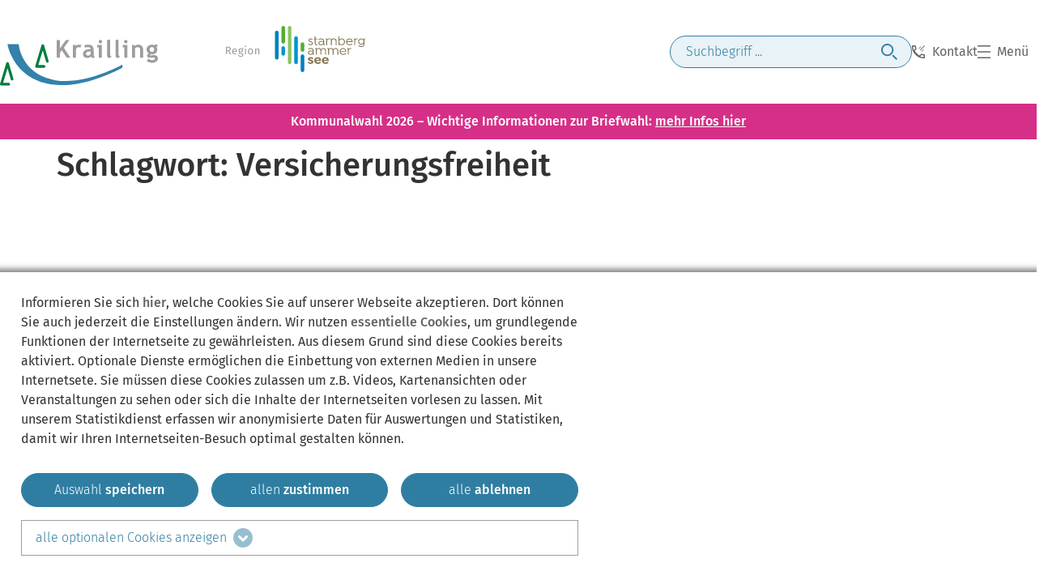

--- FILE ---
content_type: text/html; charset=UTF-8
request_url: https://www.krailling.de/tag/versicherungsfreiheit/
body_size: 28555
content:
<!doctype html>
<html lang="de">
<head>
	<meta charset="UTF-8">
	<meta name="viewport" content="width=device-width, initial-scale=1">
	<link rel="profile" href="https://gmpg.org/xfn/11">
	<title>Versicherungsfreiheit &#8211; Gemeinde Krailling</title>
<meta name='robots' content='max-image-preview:large' />
<link rel="alternate" type="application/rss+xml" title="Gemeinde Krailling &raquo; Feed" href="https://www.krailling.de/feed/" />
<link rel="alternate" type="application/rss+xml" title="Gemeinde Krailling &raquo; Kommentar-Feed" href="https://www.krailling.de/comments/feed/" />
<link rel="alternate" type="application/rss+xml" title="Gemeinde Krailling &raquo; Schlagwort-Feed zu Versicherungsfreiheit" href="https://www.krailling.de/tag/versicherungsfreiheit/feed/" />
<style id='wp-img-auto-sizes-contain-inline-css'>
img:is([sizes=auto i],[sizes^="auto," i]){contain-intrinsic-size:3000px 1500px}
/*# sourceURL=wp-img-auto-sizes-contain-inline-css */
</style>
<style id='wp-emoji-styles-inline-css'>

	img.wp-smiley, img.emoji {
		display: inline !important;
		border: none !important;
		box-shadow: none !important;
		height: 1em !important;
		width: 1em !important;
		margin: 0 0.07em !important;
		vertical-align: -0.1em !important;
		background: none !important;
		padding: 0 !important;
	}
/*# sourceURL=wp-emoji-styles-inline-css */
</style>
<link rel='stylesheet' id='wp-block-library-css' href='https://www.krailling.de/wp-includes/css/dist/block-library/style.min.css?ver=6.9.1' media='all' />

<style id='global-styles-inline-css'>
:root{--wp--preset--aspect-ratio--square: 1;--wp--preset--aspect-ratio--4-3: 4/3;--wp--preset--aspect-ratio--3-4: 3/4;--wp--preset--aspect-ratio--3-2: 3/2;--wp--preset--aspect-ratio--2-3: 2/3;--wp--preset--aspect-ratio--16-9: 16/9;--wp--preset--aspect-ratio--9-16: 9/16;--wp--preset--color--black: #000000;--wp--preset--color--cyan-bluish-gray: #abb8c3;--wp--preset--color--white: #ffffff;--wp--preset--color--pale-pink: #f78da7;--wp--preset--color--vivid-red: #cf2e2e;--wp--preset--color--luminous-vivid-orange: #ff6900;--wp--preset--color--luminous-vivid-amber: #fcb900;--wp--preset--color--light-green-cyan: #7bdcb5;--wp--preset--color--vivid-green-cyan: #00d084;--wp--preset--color--pale-cyan-blue: #8ed1fc;--wp--preset--color--vivid-cyan-blue: #0693e3;--wp--preset--color--vivid-purple: #9b51e0;--wp--preset--gradient--vivid-cyan-blue-to-vivid-purple: linear-gradient(135deg,rgb(6,147,227) 0%,rgb(155,81,224) 100%);--wp--preset--gradient--light-green-cyan-to-vivid-green-cyan: linear-gradient(135deg,rgb(122,220,180) 0%,rgb(0,208,130) 100%);--wp--preset--gradient--luminous-vivid-amber-to-luminous-vivid-orange: linear-gradient(135deg,rgb(252,185,0) 0%,rgb(255,105,0) 100%);--wp--preset--gradient--luminous-vivid-orange-to-vivid-red: linear-gradient(135deg,rgb(255,105,0) 0%,rgb(207,46,46) 100%);--wp--preset--gradient--very-light-gray-to-cyan-bluish-gray: linear-gradient(135deg,rgb(238,238,238) 0%,rgb(169,184,195) 100%);--wp--preset--gradient--cool-to-warm-spectrum: linear-gradient(135deg,rgb(74,234,220) 0%,rgb(151,120,209) 20%,rgb(207,42,186) 40%,rgb(238,44,130) 60%,rgb(251,105,98) 80%,rgb(254,248,76) 100%);--wp--preset--gradient--blush-light-purple: linear-gradient(135deg,rgb(255,206,236) 0%,rgb(152,150,240) 100%);--wp--preset--gradient--blush-bordeaux: linear-gradient(135deg,rgb(254,205,165) 0%,rgb(254,45,45) 50%,rgb(107,0,62) 100%);--wp--preset--gradient--luminous-dusk: linear-gradient(135deg,rgb(255,203,112) 0%,rgb(199,81,192) 50%,rgb(65,88,208) 100%);--wp--preset--gradient--pale-ocean: linear-gradient(135deg,rgb(255,245,203) 0%,rgb(182,227,212) 50%,rgb(51,167,181) 100%);--wp--preset--gradient--electric-grass: linear-gradient(135deg,rgb(202,248,128) 0%,rgb(113,206,126) 100%);--wp--preset--gradient--midnight: linear-gradient(135deg,rgb(2,3,129) 0%,rgb(40,116,252) 100%);--wp--preset--font-size--small: 13px;--wp--preset--font-size--medium: 20px;--wp--preset--font-size--large: 36px;--wp--preset--font-size--x-large: 42px;--wp--preset--spacing--20: 0.44rem;--wp--preset--spacing--30: 0.67rem;--wp--preset--spacing--40: 1rem;--wp--preset--spacing--50: 1.5rem;--wp--preset--spacing--60: 2.25rem;--wp--preset--spacing--70: 3.38rem;--wp--preset--spacing--80: 5.06rem;--wp--preset--shadow--natural: 6px 6px 9px rgba(0, 0, 0, 0.2);--wp--preset--shadow--deep: 12px 12px 50px rgba(0, 0, 0, 0.4);--wp--preset--shadow--sharp: 6px 6px 0px rgba(0, 0, 0, 0.2);--wp--preset--shadow--outlined: 6px 6px 0px -3px rgb(255, 255, 255), 6px 6px rgb(0, 0, 0);--wp--preset--shadow--crisp: 6px 6px 0px rgb(0, 0, 0);}:root { --wp--style--global--content-size: 800px;--wp--style--global--wide-size: 1200px; }:where(body) { margin: 0; }.wp-site-blocks > .alignleft { float: left; margin-right: 2em; }.wp-site-blocks > .alignright { float: right; margin-left: 2em; }.wp-site-blocks > .aligncenter { justify-content: center; margin-left: auto; margin-right: auto; }:where(.wp-site-blocks) > * { margin-block-start: 24px; margin-block-end: 0; }:where(.wp-site-blocks) > :first-child { margin-block-start: 0; }:where(.wp-site-blocks) > :last-child { margin-block-end: 0; }:root { --wp--style--block-gap: 24px; }:root :where(.is-layout-flow) > :first-child{margin-block-start: 0;}:root :where(.is-layout-flow) > :last-child{margin-block-end: 0;}:root :where(.is-layout-flow) > *{margin-block-start: 24px;margin-block-end: 0;}:root :where(.is-layout-constrained) > :first-child{margin-block-start: 0;}:root :where(.is-layout-constrained) > :last-child{margin-block-end: 0;}:root :where(.is-layout-constrained) > *{margin-block-start: 24px;margin-block-end: 0;}:root :where(.is-layout-flex){gap: 24px;}:root :where(.is-layout-grid){gap: 24px;}.is-layout-flow > .alignleft{float: left;margin-inline-start: 0;margin-inline-end: 2em;}.is-layout-flow > .alignright{float: right;margin-inline-start: 2em;margin-inline-end: 0;}.is-layout-flow > .aligncenter{margin-left: auto !important;margin-right: auto !important;}.is-layout-constrained > .alignleft{float: left;margin-inline-start: 0;margin-inline-end: 2em;}.is-layout-constrained > .alignright{float: right;margin-inline-start: 2em;margin-inline-end: 0;}.is-layout-constrained > .aligncenter{margin-left: auto !important;margin-right: auto !important;}.is-layout-constrained > :where(:not(.alignleft):not(.alignright):not(.alignfull)){max-width: var(--wp--style--global--content-size);margin-left: auto !important;margin-right: auto !important;}.is-layout-constrained > .alignwide{max-width: var(--wp--style--global--wide-size);}body .is-layout-flex{display: flex;}.is-layout-flex{flex-wrap: wrap;align-items: center;}.is-layout-flex > :is(*, div){margin: 0;}body .is-layout-grid{display: grid;}.is-layout-grid > :is(*, div){margin: 0;}body{padding-top: 0px;padding-right: 0px;padding-bottom: 0px;padding-left: 0px;}a:where(:not(.wp-element-button)){text-decoration: underline;}:root :where(.wp-element-button, .wp-block-button__link){background-color: #32373c;border-width: 0;color: #fff;font-family: inherit;font-size: inherit;font-style: inherit;font-weight: inherit;letter-spacing: inherit;line-height: inherit;padding-top: calc(0.667em + 2px);padding-right: calc(1.333em + 2px);padding-bottom: calc(0.667em + 2px);padding-left: calc(1.333em + 2px);text-decoration: none;text-transform: inherit;}.has-black-color{color: var(--wp--preset--color--black) !important;}.has-cyan-bluish-gray-color{color: var(--wp--preset--color--cyan-bluish-gray) !important;}.has-white-color{color: var(--wp--preset--color--white) !important;}.has-pale-pink-color{color: var(--wp--preset--color--pale-pink) !important;}.has-vivid-red-color{color: var(--wp--preset--color--vivid-red) !important;}.has-luminous-vivid-orange-color{color: var(--wp--preset--color--luminous-vivid-orange) !important;}.has-luminous-vivid-amber-color{color: var(--wp--preset--color--luminous-vivid-amber) !important;}.has-light-green-cyan-color{color: var(--wp--preset--color--light-green-cyan) !important;}.has-vivid-green-cyan-color{color: var(--wp--preset--color--vivid-green-cyan) !important;}.has-pale-cyan-blue-color{color: var(--wp--preset--color--pale-cyan-blue) !important;}.has-vivid-cyan-blue-color{color: var(--wp--preset--color--vivid-cyan-blue) !important;}.has-vivid-purple-color{color: var(--wp--preset--color--vivid-purple) !important;}.has-black-background-color{background-color: var(--wp--preset--color--black) !important;}.has-cyan-bluish-gray-background-color{background-color: var(--wp--preset--color--cyan-bluish-gray) !important;}.has-white-background-color{background-color: var(--wp--preset--color--white) !important;}.has-pale-pink-background-color{background-color: var(--wp--preset--color--pale-pink) !important;}.has-vivid-red-background-color{background-color: var(--wp--preset--color--vivid-red) !important;}.has-luminous-vivid-orange-background-color{background-color: var(--wp--preset--color--luminous-vivid-orange) !important;}.has-luminous-vivid-amber-background-color{background-color: var(--wp--preset--color--luminous-vivid-amber) !important;}.has-light-green-cyan-background-color{background-color: var(--wp--preset--color--light-green-cyan) !important;}.has-vivid-green-cyan-background-color{background-color: var(--wp--preset--color--vivid-green-cyan) !important;}.has-pale-cyan-blue-background-color{background-color: var(--wp--preset--color--pale-cyan-blue) !important;}.has-vivid-cyan-blue-background-color{background-color: var(--wp--preset--color--vivid-cyan-blue) !important;}.has-vivid-purple-background-color{background-color: var(--wp--preset--color--vivid-purple) !important;}.has-black-border-color{border-color: var(--wp--preset--color--black) !important;}.has-cyan-bluish-gray-border-color{border-color: var(--wp--preset--color--cyan-bluish-gray) !important;}.has-white-border-color{border-color: var(--wp--preset--color--white) !important;}.has-pale-pink-border-color{border-color: var(--wp--preset--color--pale-pink) !important;}.has-vivid-red-border-color{border-color: var(--wp--preset--color--vivid-red) !important;}.has-luminous-vivid-orange-border-color{border-color: var(--wp--preset--color--luminous-vivid-orange) !important;}.has-luminous-vivid-amber-border-color{border-color: var(--wp--preset--color--luminous-vivid-amber) !important;}.has-light-green-cyan-border-color{border-color: var(--wp--preset--color--light-green-cyan) !important;}.has-vivid-green-cyan-border-color{border-color: var(--wp--preset--color--vivid-green-cyan) !important;}.has-pale-cyan-blue-border-color{border-color: var(--wp--preset--color--pale-cyan-blue) !important;}.has-vivid-cyan-blue-border-color{border-color: var(--wp--preset--color--vivid-cyan-blue) !important;}.has-vivid-purple-border-color{border-color: var(--wp--preset--color--vivid-purple) !important;}.has-vivid-cyan-blue-to-vivid-purple-gradient-background{background: var(--wp--preset--gradient--vivid-cyan-blue-to-vivid-purple) !important;}.has-light-green-cyan-to-vivid-green-cyan-gradient-background{background: var(--wp--preset--gradient--light-green-cyan-to-vivid-green-cyan) !important;}.has-luminous-vivid-amber-to-luminous-vivid-orange-gradient-background{background: var(--wp--preset--gradient--luminous-vivid-amber-to-luminous-vivid-orange) !important;}.has-luminous-vivid-orange-to-vivid-red-gradient-background{background: var(--wp--preset--gradient--luminous-vivid-orange-to-vivid-red) !important;}.has-very-light-gray-to-cyan-bluish-gray-gradient-background{background: var(--wp--preset--gradient--very-light-gray-to-cyan-bluish-gray) !important;}.has-cool-to-warm-spectrum-gradient-background{background: var(--wp--preset--gradient--cool-to-warm-spectrum) !important;}.has-blush-light-purple-gradient-background{background: var(--wp--preset--gradient--blush-light-purple) !important;}.has-blush-bordeaux-gradient-background{background: var(--wp--preset--gradient--blush-bordeaux) !important;}.has-luminous-dusk-gradient-background{background: var(--wp--preset--gradient--luminous-dusk) !important;}.has-pale-ocean-gradient-background{background: var(--wp--preset--gradient--pale-ocean) !important;}.has-electric-grass-gradient-background{background: var(--wp--preset--gradient--electric-grass) !important;}.has-midnight-gradient-background{background: var(--wp--preset--gradient--midnight) !important;}.has-small-font-size{font-size: var(--wp--preset--font-size--small) !important;}.has-medium-font-size{font-size: var(--wp--preset--font-size--medium) !important;}.has-large-font-size{font-size: var(--wp--preset--font-size--large) !important;}.has-x-large-font-size{font-size: var(--wp--preset--font-size--x-large) !important;}
/*# sourceURL=global-styles-inline-css */
</style>

<link rel='stylesheet' id='hello-elementor-css' href='https://www.krailling.de/wp-content/themes/hello-elementor/assets/css/reset.css?ver=3.4.4' media='all' />
<link rel='stylesheet' id='hello-elementor-theme-style-css' href='https://www.krailling.de/wp-content/themes/hello-elementor/assets/css/theme.css?ver=3.4.4' media='all' />
<link rel='stylesheet' id='hello-elementor-header-footer-css' href='https://www.krailling.de/wp-content/themes/hello-elementor/assets/css/header-footer.css?ver=3.4.4' media='all' />
<link rel='stylesheet' id='elementor-frontend-css' href='https://www.krailling.de/wp-content/plugins/elementor/assets/css/frontend.min.css?ver=3.29.0' media='all' />
<link rel='stylesheet' id='elementor-post-7-css' href='https://www.krailling.de/wp-content/uploads/elementor/css/post-7.css?ver=1767906714' media='all' />
<link rel='stylesheet' id='widget-icon-list-css' href='https://www.krailling.de/wp-content/plugins/elementor/assets/css/widget-icon-list.min.css?ver=3.29.0' media='all' />
<link rel='stylesheet' id='widget-spacer-css' href='https://www.krailling.de/wp-content/plugins/elementor/assets/css/widget-spacer.min.css?ver=3.29.0' media='all' />
<link rel='stylesheet' id='widget-social-icons-css' href='https://www.krailling.de/wp-content/plugins/elementor/assets/css/widget-social-icons.min.css?ver=3.29.0' media='all' />
<link rel='stylesheet' id='e-apple-webkit-css' href='https://www.krailling.de/wp-content/plugins/elementor/assets/css/conditionals/apple-webkit.min.css?ver=3.29.0' media='all' />
<link rel='stylesheet' id='widget-heading-css' href='https://www.krailling.de/wp-content/plugins/elementor/assets/css/widget-heading.min.css?ver=3.29.0' media='all' />
<link rel='stylesheet' id='widget-accordion-css' href='https://www.krailling.de/wp-content/plugins/elementor/assets/css/widget-accordion.min.css?ver=3.29.0' media='all' />
<link rel='stylesheet' id='e-popup-css' href='https://www.krailling.de/wp-content/plugins/elementor-pro/assets/css/conditionals/popup.min.css?ver=3.31.2' media='all' />
<link rel='stylesheet' id='elementor-icons-css' href='https://www.krailling.de/wp-content/plugins/elementor/assets/lib/eicons/css/elementor-icons.min.css?ver=5.40.0' media='all' />
<link rel='stylesheet' id='Custom_CSS-css' href='https://www.krailling.de/wp-content/plugins/wnts-plugin/includes/css/website_eigens_css.css?ver=1.0_1767906312_not_debugging_postid_' media='all' />
<link rel='stylesheet' id='elementor-post-490-css' href='https://www.krailling.de/wp-content/uploads/elementor/css/post-490.css?ver=1769523086' media='all' />
<link rel='stylesheet' id='elementor-post-194-css' href='https://www.krailling.de/wp-content/uploads/elementor/css/post-194.css?ver=1767906715' media='all' />
<link rel='stylesheet' id='elementor-post-17061-css' href='https://www.krailling.de/wp-content/uploads/elementor/css/post-17061.css?ver=1771068992' media='all' />
<link rel='stylesheet' id='elementor-icons-shared-0-css' href='https://www.krailling.de/wp-content/plugins/elementor/assets/lib/font-awesome/css/fontawesome.min.css?ver=5.15.3' media='all' />
<link rel='stylesheet' id='elementor-icons-fa-regular-css' href='https://www.krailling.de/wp-content/plugins/elementor/assets/lib/font-awesome/css/regular.min.css?ver=5.15.3' media='all' />
<link rel='stylesheet' id='elementor-icons-fa-solid-css' href='https://www.krailling.de/wp-content/plugins/elementor/assets/lib/font-awesome/css/solid.min.css?ver=5.15.3' media='all' />
<script src="https://www.krailling.de/wp-includes/js/jquery/jquery.min.js?ver=3.7.1" id="jquery-core-js"></script>
<script src="https://www.krailling.de/wp-includes/js/jquery/jquery-migrate.min.js?ver=3.4.1" id="jquery-migrate-js"></script>
<link rel="https://api.w.org/" href="https://www.krailling.de/wp-json/" /><link rel="alternate" title="JSON" type="application/json" href="https://www.krailling.de/wp-json/wp/v2/tags/4293" /><link rel="EditURI" type="application/rsd+xml" title="RSD" href="https://www.krailling.de/xmlrpc.php?rsd" />
<meta name="generator" content="WordPress 6.9.1" />
<meta name="generator" content="Elementor 3.29.0; features: additional_custom_breakpoints, e_local_google_fonts; settings: css_print_method-external, google_font-disabled, font_display-swap">
			<style>
				.e-con.e-parent:nth-of-type(n+4):not(.e-lazyloaded):not(.e-no-lazyload),
				.e-con.e-parent:nth-of-type(n+4):not(.e-lazyloaded):not(.e-no-lazyload) * {
					background-image: none !important;
				}
				@media screen and (max-height: 1024px) {
					.e-con.e-parent:nth-of-type(n+3):not(.e-lazyloaded):not(.e-no-lazyload),
					.e-con.e-parent:nth-of-type(n+3):not(.e-lazyloaded):not(.e-no-lazyload) * {
						background-image: none !important;
					}
				}
				@media screen and (max-height: 640px) {
					.e-con.e-parent:nth-of-type(n+2):not(.e-lazyloaded):not(.e-no-lazyload),
					.e-con.e-parent:nth-of-type(n+2):not(.e-lazyloaded):not(.e-no-lazyload) * {
						background-image: none !important;
					}
				}
			</style>
			<link rel="icon" href="https://www.krailling.de/wp-content/uploads/2023/08/Krailling_Favicon.svg" sizes="32x32" />
<link rel="icon" href="https://www.krailling.de/wp-content/uploads/2023/08/Krailling_Favicon.svg" sizes="192x192" />
<link rel="apple-touch-icon" href="https://www.krailling.de/wp-content/uploads/2023/08/Krailling_Favicon.svg" />
<meta name="msapplication-TileImage" content="https://www.krailling.de/wp-content/uploads/2023/08/Krailling_Favicon.svg" />
</head>
<body class="archive tag tag-versicherungsfreiheit tag-4293 wp-embed-responsive wp-theme-hello-elementor wnts_body wnts_main_body hello-elementor-default elementor-default elementor-kit-7">


<a class="skip-link screen-reader-text" href="#content">Zum Inhalt springen</a>

		<header data-elementor-type="header" data-elementor-id="490" class="elementor elementor-490 elementor-location-header" data-elementor-post-type="elementor_library">
			<div class="elementor-element elementor-element-963efc6 wnts_direct_child_only wnts_padding_dynamic_std e-flex e-con-boxed e-con e-parent" data-id="963efc6" data-element_type="container" id="header_logo_nav">
					<div class="e-con-inner">
				<div class="elementor-element elementor-element-8cfeb2c wnts_logo_krailling_header elementor-view-default elementor-widget elementor-widget-icon" data-id="8cfeb2c" data-element_type="widget" data-widget_type="icon.default">
				<div class="elementor-widget-container">
							<div class="elementor-icon-wrapper">
			<a class="elementor-icon" href="/">
			<svg xmlns="http://www.w3.org/2000/svg" id="as_logo_krailling" viewBox="0 0 165.12 48.18"><defs><style>#as_logo_krailling .cls-1{fill:#3481ab;}#as_logo_krailling .cls-1,#as_logo_krailling .cls-2,#as_logo_krailling .cls-3{stroke-width:0px;}#as_logo_krailling .cls-2{fill:#9d9d9c;}#as_logo_krailling .cls-3{fill:#007c3d;}</style></defs><polygon class="cls-2" points="72.48 .82 68.77 .82 62.56 9.56 62.56 .82 59.32 .82 59.32 19.09 62.56 19.09 62.56 14.08 64.61 11.3 69.69 19.09 73.58 19.09 66.75 8.79 72.48 .82"></polygon><path class="cls-2" d="m79.3,6.95v-1.23h-3.12v13.36h3.12v-7.61c0-.95.28-1.76.84-2.4.56-.66,1.2-1,1.92-1,.66,0,1.28.18,1.84.56l1.33-2.68c-.56-.33-1.38-.49-2.45-.49-1.43,0-2.61.49-3.48,1.48"></path><polygon class="cls-2" points="101.68 8.28 103.39 8.28 103.39 19.09 106.56 19.09 106.56 5.72 101.68 5.72 101.68 8.28"></polygon><path class="cls-2" d="m94.81,14.03c0,1.89-.95,2.84-2.81,2.84-1.38,0-2.07-.61-2.07-1.81,0-1.61,1.23-2.43,3.68-2.43.28,0,.66.05,1.2.15v1.25Zm3.12.97v-2.86c0-2.58-.48-4.34-1.43-5.29-.95-.92-2.43-1.38-4.47-1.38-1.48,0-2.76.26-3.83.77l.66,2.43c.79-.38,1.79-.59,2.94-.59,1.99,0,2.99.79,2.99,2.35-.51-.13-.92-.18-1.3-.18-2.12,0-3.78.43-4.93,1.3-1.15.89-1.74,2.09-1.74,3.65,0,1.3.41,2.35,1.23,3.07.84.72,1.97,1.07,3.4,1.07.77,0,1.51-.15,2.2-.43.72-.31,1.2-.69,1.48-1.15.13.38.36.74.71,1.07.36.33.77.51,1.23.51.41,0,.77-.05,1.07-.15.33-.1.61-.38.87-.84-.72-.46-1.07-1.58-1.07-3.35"></path><path class="cls-2" d="m105,.54c-.51,0-.92.18-1.28.54-.36.36-.54.77-.54,1.28s.18.92.54,1.28c.36.36.77.54,1.28.54s.92-.18,1.28-.54c.36-.36.54-.77.54-1.28s-.18-.92-.54-1.28c-.36-.36-.77-.54-1.28-.54"></path><path class="cls-2" d="m131.52.54c-.51,0-.92.18-1.28.54-.36.36-.54.77-.54,1.28s.18.92.54,1.28c.36.36.77.54,1.28.54s.92-.18,1.28-.54c.36-.36.54-.77.54-1.28s-.18-.92-.54-1.28c-.36-.36-.77-.54-1.28-.54"></path><path class="cls-2" d="m144.55,5.47c-1.66,0-2.91.51-3.76,1.51l-.56-1.25h-2.25v13.37h3.12v-9.66c.28-.38.69-.72,1.23-.97.51-.26,1-.38,1.46-.38.97,0,1.69.26,2.12.79.43.51.66,1.35.66,2.5v7.72h3.12v-8.2c0-1.71-.46-3.04-1.38-3.99-.92-.94-2.17-1.43-3.76-1.43"></path><path class="cls-2" d="m157.14,8.69c.43-.43,1.02-.66,1.74-.66s1.25.23,1.69.69c.43.46.64,1.02.64,1.69,0,.82-.2,1.46-.61,1.92-.38.46-.97.69-1.71.69s-1.33-.23-1.76-.72c-.43-.46-.66-1.1-.66-1.89,0-.69.23-1.25.69-1.71m3.42,7.64c-.43,0-.97.05-1.56.18-.61.13-1.05.2-1.3.2-.59,0-.87-.18-.87-.51,0-.18.18-.36.56-.54.38-.18.61-.28.66-.28l.51.08c.38.02.69.05.92.05,1.41,0,2.58-.46,3.5-1.35.95-.92,1.41-2.12,1.41-3.65,0-1.05-.26-1.97-.77-2.76l1.48-1.07-2.17-1.94-1.23,1.41c-.79-.43-1.81-.66-3.02-.66-1.53,0-2.81.46-3.86,1.41-1.05.92-1.59,2.09-1.59,3.53,0,1.81.77,3.19,2.3,4.19-.49.21-.89.51-1.25.95-.36.41-.54.84-.54,1.3,0,1.53,1.07,2.3,3.22,2.3.36,0,.87-.05,1.56-.13.69-.08,1.23-.13,1.56-.13,1.3,0,1.94.41,1.94,1.2,0,.46-.28.84-.87,1.1-.59.28-1.33.41-2.22.41-1.35,0-2.55-.51-3.65-1.51l-1.97,2.43c1.66,1.2,3.5,1.81,5.57,1.81,1.71,0,3.17-.38,4.39-1.15,1.2-.77,1.81-1.84,1.81-3.2,0-2.43-1.51-3.65-4.55-3.65"></path><polygon class="cls-2" points="128.2 8.28 129.91 8.28 129.91 19.09 133.08 19.09 133.08 5.72 128.2 5.72 128.2 8.28"></polygon><path class="cls-2" d="m123.93,15.03V0l-3.12.74v15.66c0,1.97.72,2.94,2.12,2.94,1.18,0,1.99-.46,2.48-1.38-1-.33-1.48-1.3-1.48-2.94"></path><path class="cls-2" d="m115.12,15.03V0l-3.12.74v15.66c0,1.97.72,2.94,2.12,2.94,1.18,0,1.99-.46,2.48-1.38-1-.33-1.48-1.3-1.48-2.94"></path><path class="cls-1" d="m19.57,5.05s2.32,31.67,38.7,37.65c31.02,5.09,69.68-16.42,69.68-16.42v3.14s-40.21,23.2-75.47,17.37C13.52,40.35,7.82,5.05,7.82,5.05h11.74Z"></path><path class="cls-3" d="m46.03,29.59h-7.81c-.44,0-.85-.21-1.12-.56-.26-.35-.34-.81-.22-1.23l6.52-21.71c.18-.59.72-.99,1.33-.99h0c.62,0,1.16.41,1.33,1l4.76,16.4c.21.74-.21,1.51-.95,1.72-.74.21-1.51-.21-1.72-.95l-3.45-11.87-4.63,15.41h5.94c.77,0,1.39.62,1.39,1.39s-.62,1.39-1.39,1.39M9.2,48.18H1.39c-.44,0-.85-.21-1.12-.56-.26-.35-.34-.81-.22-1.23l6.52-21.71c.18-.59.72-.99,1.33-.99h0c.62,0,1.16.41,1.33,1l4.76,16.4c.21.74-.21,1.51-.95,1.72-.74.21-1.51-.21-1.72-.95l-3.45-11.87-4.63,15.41h5.94c.77,0,1.39.62,1.39,1.39s-.62,1.39-1.39,1.39"></path></svg>			</a>
		</div>
						</div>
				</div>
				<div class="elementor-element elementor-element-32bb6ce wnts_logo_starnberg_header elementor-view-default elementor-widget elementor-widget-icon" data-id="32bb6ce" data-element_type="widget" data-widget_type="icon.default">
				<div class="elementor-widget-container">
							<div class="elementor-icon-wrapper">
			<a class="elementor-icon" href="https://www.starnbergammersee.de/" target="_blank">
			<svg xmlns="http://www.w3.org/2000/svg" id="as_logo_starnberg" viewBox="0 0 143.38 47.69"><defs><style>#as_logo_starnberg .cls-1{fill:#52ae32;}#as_logo_starnberg .cls-1,#as_logo_starnberg .cls-2,#as_logo_starnberg .cls-3,#as_logo_starnberg .cls-4,#as_logo_starnberg .cls-5,#as_logo_starnberg .cls-6{stroke-width:0px;}#as_logo_starnberg .cls-2{fill:#9d9d9c;}#as_logo_starnberg .cls-3{fill:#8dc263;}#as_logo_starnberg .cls-4{fill:#857652;}#as_logo_starnberg .cls-5{fill:#0096d0;}#as_logo_starnberg .cls-6{fill:#0080c2;}</style></defs><path class="cls-2" d="m1.08,26.03v3.32H0v-7.82h2.05c.98,0,1.72.19,2.22.56.5.37.76.92.76,1.66,0,.55-.14.99-.42,1.33-.28.34-.7.6-1.27.77l2.11,3.51h-1.28l-1.87-3.32h-1.21Zm2.37-1.18c.29-.23.43-.6.43-1.12,0-.48-.15-.83-.44-1.05-.29-.22-.76-.32-1.4-.32h-.97v2.84h1.09c.57,0,1-.12,1.28-.35Z"></path><path class="cls-2" d="m11.31,26.72h-3.82c.05.66.21,1.14.5,1.45.29.31.66.46,1.11.46.29,0,.55-.04.79-.12.24-.08.5-.22.76-.4l.45.62c-.64.5-1.33.75-2.09.75-.83,0-1.48-.27-1.95-.82s-.7-1.29-.7-2.25c0-.62.1-1.17.3-1.65.2-.48.49-.86.86-1.13.37-.27.82-.41,1.32-.41.79,0,1.4.26,1.83.78.42.52.64,1.25.64,2.17,0,.17,0,.35-.02.53Zm-1.01-.84c0-.59-.12-1.04-.35-1.35-.24-.31-.59-.47-1.06-.47-.86,0-1.32.63-1.4,1.89h2.8v-.07Z"></path><path class="cls-2" d="m17.42,23.79c-.27.02-.61.03-1,.03.7.32,1.06.82,1.06,1.51,0,.6-.2,1.09-.61,1.46s-.96.57-1.67.57c-.27,0-.53-.04-.76-.11-.09.06-.16.14-.22.24s-.08.21-.08.31c0,.33.26.49.78.49h.95c.4,0,.76.07,1.07.22.31.14.55.34.72.59.17.25.25.53.25.85,0,.58-.24,1.03-.71,1.35-.48.31-1.17.47-2.09.47-.64,0-1.15-.07-1.53-.2-.38-.13-.64-.33-.8-.6-.16-.27-.24-.61-.24-1.02h.94c0,.24.04.43.14.57.09.14.25.25.49.32s.57.11,1,.11c.63,0,1.08-.08,1.35-.23s.4-.39.4-.7c0-.28-.11-.49-.32-.64s-.51-.22-.88-.22h-.94c-.51,0-.89-.11-1.15-.32-.26-.22-.39-.49-.39-.81,0-.2.06-.39.17-.57.11-.18.28-.34.49-.49-.35-.18-.6-.41-.77-.68-.16-.27-.24-.6-.24-.98s.1-.76.3-1.08c.2-.32.48-.57.83-.74.35-.18.74-.27,1.17-.27.47,0,.86,0,1.18-.05.32-.04.58-.1.79-.17.21-.07.46-.18.77-.31l.31.94c-.23.08-.48.12-.75.15Zm-3.21.56c-.22.25-.32.57-.32.97s.11.74.33.98c.22.25.53.37.93.37s.72-.12.94-.36c.21-.24.32-.57.32-1,0-.89-.43-1.33-1.28-1.33-.39,0-.7.12-.91.37Z"></path><path class="cls-2" d="m20.57,20.7c.14.14.21.31.21.51s-.07.37-.21.5c-.14.13-.31.2-.53.2s-.39-.07-.52-.2c-.14-.13-.2-.3-.2-.5s.07-.38.2-.51c.14-.14.31-.2.52-.2s.4.07.53.2Zm-1.04,8.65v-5.98h1.04v5.98h-1.04Z"></path><path class="cls-2" d="m27.22,24.07c.47.56.7,1.32.7,2.28,0,.62-.11,1.17-.32,1.64-.21.47-.52.84-.92,1.1-.4.26-.88.39-1.43.39-.84,0-1.5-.28-1.96-.84-.47-.56-.7-1.32-.7-2.28,0-.62.11-1.17.32-1.64s.52-.84.92-1.1c.4-.26.88-.39,1.44-.39.84,0,1.49.28,1.96.84Zm-3.51,2.29c0,1.52.51,2.28,1.54,2.28s1.54-.76,1.54-2.29-.51-2.28-1.53-2.28-1.56.76-1.56,2.29Z"></path><path class="cls-2" d="m34.02,23.72c.31.33.46.77.46,1.34v4.29h-1.04v-4.14c0-.42-.08-.72-.24-.9-.16-.17-.39-.26-.7-.26s-.6.09-.84.27-.47.44-.68.78v4.25h-1.04v-5.98h.9l.09.89c.21-.32.47-.57.79-.75s.66-.27,1.04-.27c.54,0,.97.16,1.28.49Z"></path><path class="cls-4" d="m87.05,12.93c.96,0,1.76.43,2.16,1.02v.07l-.6.49h-.07c-.31-.41-.87-.73-1.53-.73-.73,0-1.15.38-1.15.89,0,.56.52.83,1.25,1.12,1.04.41,2.38.87,2.37,2.23,0,1.23-1.08,1.91-2.35,1.9-1.05,0-1.95-.47-2.52-1.22v-.07l.6-.49h.07c.33.55.97.93,1.79.93.84,0,1.46-.41,1.46-1.04,0-.75-.84-1.04-1.8-1.41-.92-.36-1.83-.78-1.83-1.87,0-1.05.86-1.82,2.15-1.82"></path><path class="cls-4" d="m92.25,13.89v3.79c0,.87.4,1.4,1.14,1.4.24,0,.37-.05.56-.17l.07.04.31.64-.04.07c-.29.2-.63.27-.96.27-1.23,0-2.02-.91-2.01-2.23v-3.8s-1.12,0-1.12,0v-.8s1.12,0,1.12,0v-2s.88-.16.88-.16l.05.04v2.12s2.09,0,2.09,0v.8s-2.1,0-2.1,0Z"></path><path class="cls-4" d="m101.77,19.69l-.04.07c-.09.08-.31.17-.6.17-.64,0-.97-.44-1.03-1-.59.65-1.5,1-2.4,1-1.32,0-2.59-.74-2.59-2.2,0-1.51,1.33-2.18,2.97-2.18.82,0,1.46.16,1.98.39v-.47c0-1.17-1.07-1.67-2.08-1.67-.83,0-1.44.33-2,.86h-.07l-.59-.52v-.07c.74-.73,1.62-1.13,2.73-1.13,1.35,0,2.95.6,2.95,2.55v2.97c0,.39.04.65.3.65.11,0,.17-.04.23-.09l.07.03.19.64Zm-1.72-2.44v-.53c-.41-.16-1.12-.37-1.91-.37-1.25,0-2.06.53-2.06,1.4,0,.89.87,1.33,1.76,1.33,1.07,0,2.2-.64,2.21-1.82"></path><path class="cls-4" d="m106.85,13.2l-.32.72-.07.03c-.2-.13-.43-.16-.69-.16-.97,0-1.59.78-1.59,2.01v3.97s-.94,0-.94,0v-5.36c0-.39-.03-.65-.3-.65-.11,0-.17.04-.23.09l-.07-.03-.19-.64.04-.07c.09-.08.29-.17.63-.17.6,0,.95.39,1,.93.39-.59.99-.93,1.79-.93.33,0,.63.07.89.19l.04.07Z"></path><path class="cls-4" d="m113.87,15.72v4.07s-.95,0-.95,0v-3.97c0-1.23-.74-2.01-1.93-2.01-1.19,0-2.04.78-2.04,2.01v3.97s-.95,0-.95,0v-5.36c0-.39-.03-.65-.3-.65-.11,0-.17.04-.23.09l-.07-.03-.19-.64.04-.07c.09-.08.31-.17.61-.17.65,0,.99.43,1.03,1,.5-.63,1.27-1,2.24-1,1.7,0,2.74,1.15,2.73,2.76"></path><path class="cls-4" d="m122.54,16.46c0,1.93-1.35,3.49-3.43,3.49-1,0-1.83-.43-2.4-1.06v.89s-.94,0-.94,0v-8.92s.89-.16.89-.16l.05.04v3.27c.57-.63,1.4-1.05,2.4-1.05,2.08,0,3.43,1.56,3.43,3.5m-.96,0c-.01-1.44-.99-2.64-2.47-2.64-1.39,0-2.52.88-2.53,2.64,0,1.76,1.13,2.64,2.52,2.64,1.48,0,2.47-1.18,2.47-2.64"></path><path class="cls-4" d="m124.61,16.74c.12,1.53,1.29,2.36,2.59,2.36.84,0,1.83-.35,2.36-1.02h.07l.6.51v.07c-.67.89-1.92,1.3-3.01,1.3-1.87,0-3.59-1.26-3.59-3.47,0-2.01,1.42-3.52,3.42-3.52,2.02,0,3.36,1.52,3.36,3.36,0,.19-.01.32-.03.41h-5.78Zm.01-.8h4.82c-.16-1.41-1.12-2.12-2.36-2.12-1.31,0-2.28.77-2.46,2.12"></path><path class="cls-4" d="m135.67,13.23l-.32.72-.07.03c-.2-.13-.43-.16-.69-.16-.97,0-1.59.78-1.59,2.01v3.97s-.94,0-.94,0v-5.36c0-.39-.03-.65-.3-.65-.11,0-.17.04-.23.09l-.07-.03-.19-.64.04-.07c.09-.08.29-.17.63-.17.6,0,.95.39,1,.93.39-.59.99-.93,1.79-.93.33,0,.63.07.89.19l.04.07Z"></path><path class="cls-4" d="m143.38,13.23l-.19.64-.07.03c-.05-.05-.12-.09-.23-.09-.27,0-.31.27-.31.65v4.28c0,2.16-1.57,3.08-3.26,3.08-1.31,0-2.38-.55-3.02-1.44v-.07l.51-.55h.07c.52.72,1.32,1.21,2.44,1.22,1.34,0,2.32-.7,2.33-2.21v-.47c-.55.61-1.38.99-2.36.98-1.91,0-3.28-1.38-3.28-3.15,0-1.77,1.38-3.14,3.3-3.14,1.02,0,1.84.39,2.39,1.03.04-.6.37-1.03,1.03-1.03.31,0,.52.09.61.17l.04.07Zm-1.69,2.92c0-1.35-.97-2.31-2.37-2.31-1.4,0-2.35.96-2.35,2.29s.93,2.29,2.36,2.29c1.41,0,2.36-.96,2.37-2.28"></path><path class="cls-4" d="m90.97,29.58l-.04.07c-.09.08-.31.17-.6.17-.64,0-.97-.44-1.03-1-.59.65-1.5,1-2.4,1-1.32,0-2.59-.74-2.59-2.2,0-1.51,1.32-2.18,2.97-2.18.81,0,1.45.16,1.97.39v-.47c0-1.17-1.07-1.67-2.08-1.67-.83,0-1.44.33-2,.86h-.07l-.59-.52v-.07c.74-.73,1.62-1.13,2.73-1.13,1.35,0,2.95.6,2.95,2.55v2.97c0,.39.04.65.3.65.11,0,.17-.04.23-.09l.07.03.19.64Zm-1.72-2.44v-.53c-.41-.16-1.12-.37-1.91-.37-1.25,0-2.06.53-2.06,1.4,0,.89.87,1.33,1.76,1.33,1.07,0,2.2-.64,2.21-1.82"></path><path class="cls-4" d="m102.99,25.61v4.07s-.95,0-.95,0v-3.97c0-1.23-.67-2.01-1.82-2.01-1.16,0-2.02.78-2.02,2.01v3.97s-.97,0-.97,0v-3.97c0-1.23-.67-2.01-1.82-2.02-1.16,0-2.02.78-2.02,2.01v3.97s-.95,0-.95,0v-5.36c0-.39-.03-.65-.3-.65-.11,0-.17.04-.23.09l-.07-.03-.19-.64.04-.07c.09-.08.31-.17.61-.17.65,0,.99.43,1.03,1.03.48-.64,1.26-1.03,2.23-1.02,1.13,0,1.95.53,2.35,1.39.44-.85,1.32-1.39,2.46-1.38,1.66,0,2.62,1.15,2.61,2.76"></path><path class="cls-4" d="m115.58,25.63v4.07s-.95,0-.95,0v-3.97c0-1.23-.67-2.01-1.82-2.01-1.16,0-2.02.78-2.02,2.01v3.97s-.97,0-.97,0v-3.97c0-1.23-.67-2.01-1.82-2.02-1.16,0-2.02.78-2.02,2.01v3.97s-.95,0-.95,0v-5.36c0-.39-.03-.65-.3-.65-.11,0-.17.04-.23.09l-.07-.03-.19-.64.04-.07c.09-.08.31-.17.61-.17.65,0,.99.43,1.03,1.03.48-.64,1.26-1.03,2.23-1.02,1.13,0,1.95.53,2.35,1.39.44-.85,1.32-1.39,2.46-1.38,1.65,0,2.61,1.15,2.61,2.76"></path><path class="cls-4" d="m118,26.64c.12,1.53,1.29,2.36,2.59,2.36.84,0,1.83-.35,2.36-1.02h.07l.6.51v.07c-.67.89-1.92,1.3-3.01,1.3-1.87,0-3.59-1.26-3.59-3.47,0-2.01,1.42-3.52,3.42-3.52,2.02,0,3.36,1.52,3.36,3.36,0,.19-.01.32-.03.41h-5.78Zm.01-.8h4.82c-.16-1.41-1.12-2.12-2.36-2.12-1.31,0-2.28.77-2.46,2.12"></path><path class="cls-4" d="m129.05,23.13l-.32.72-.07.03c-.2-.13-.43-.16-.69-.16-.97,0-1.59.78-1.59,2.01v3.97s-.94,0-.94,0v-5.36c0-.39-.03-.65-.3-.65-.11,0-.17.04-.23.09l-.07-.03-.19-.64.04-.07c.09-.08.29-.17.63-.17.6,0,.95.39,1,.93.39-.59.99-.93,1.79-.93.33,0,.63.07.89.19l.04.07Z"></path><path class="cls-4" d="m87.12,32.25c1.19,0,2.22.42,2.78,1.11v.15l-.91.8h-.15c-.47-.44-1.03-.66-1.6-.66-.56,0-.84.21-.84.52s.29.44,1.04.72c1,.37,2.61.78,2.61,2.27,0,1.31-1.2,2.08-2.87,2.08-1.35,0-2.46-.51-3.1-1.28v-.15s.94-.84.94-.84h.15c.4.45,1.13.87,1.88.87.57,0,.93-.25.93-.63,0-.45-.49-.61-1.15-.84-1.13-.37-2.47-.79-2.47-2.12,0-1.21,1.1-2,2.75-2"></path><path class="cls-4" d="m92.84,36.26c.12,1,.95,1.47,1.88,1.47.71,0,1.42-.25,1.86-.73h.15s.93.89.93.89v.15c-.75.88-1.98,1.21-3.03,1.21-2,0-3.79-1.2-3.79-3.48,0-2.04,1.45-3.5,3.59-3.5,2.12,0,3.54,1.44,3.53,3.46,0,.2-.01.37-.04.55h-5.09Zm-.01-1.07h3.16c-.08-.94-.71-1.48-1.57-1.48-.88,0-1.52.56-1.59,1.48"></path><path class="cls-4" d="m100.73,36.27c.12,1,.95,1.47,1.88,1.47.71,0,1.42-.25,1.86-.73h.15s.93.89.93.89v.15c-.75.88-1.98,1.21-3.03,1.21-2,0-3.79-1.2-3.79-3.48,0-2.04,1.45-3.5,3.59-3.5,2.12,0,3.54,1.44,3.53,3.46,0,.2-.01.37-.04.55h-5.09Zm-.01-1.07h3.16c-.08-.94-.71-1.48-1.57-1.48-.88,0-1.52.56-1.59,1.48"></path><path class="cls-6" d="m52.3,34.74h0c-1.01,0-1.84-.83-1.84-1.84l.03-26.13c0-1.01.83-1.84,1.84-1.84,1.01,0,1.84.83,1.84,1.84l-.03,26.13c0,1.01-.83,1.84-1.84,1.84"></path><path class="cls-5" d="m72.14,39.51h0c-1.01,0-1.84-.83-1.84-1.84l.03-25.23c0-1.01.83-1.84,1.84-1.84s1.84.83,1.84,1.84l-.03,25.23c0,1.01-.83,1.84-1.84,1.84"></path><path class="cls-3" d="m65.53,39.5h0c-1.01,0-1.84-.83-1.84-1.84l.04-35.82c0-1.01.83-1.84,1.84-1.84s1.84.83,1.84,1.84l-.04,35.82c0,1.01-.83,1.84-1.84,1.84"></path><path class="cls-1" d="m58.94,18.29h0c-1.01,0-1.84-.83-1.84-1.84l.02-14.61C57.11.83,57.94,0,58.96,0c1.01,0,1.84.83,1.84,1.84l-.02,14.61c0,1.01-.83,1.84-1.84,1.84"></path><path class="cls-5" d="m58.92,30.73h0c-1.01,0-1.84-.83-1.84-1.84v-6.1c0-1.01.84-1.84,1.85-1.84,1.01,0,1.84.83,1.84,1.84v6.1c0,1.01-.84,1.84-1.85,1.84"></path><path class="cls-6" d="m78.75,47.69h0c-1.01,0-1.84-.83-1.84-1.84l.02-14.61c0-1.01.83-1.84,1.84-1.84,1.01,0,1.84.83,1.84,1.84l-.02,14.61c0,1.01-.83,1.84-1.84,1.84"></path><path class="cls-1" d="m78.77,26.74h0c-1.01,0-1.84-.83-1.84-1.84v-6.1c0-1.01.84-1.84,1.85-1.84s1.84.83,1.84,1.84v6.1c0,1.01-.84,1.84-1.85,1.84"></path></svg>			</a>
		</div>
						</div>
				</div>
		<div class="elementor-element elementor-element-c8e8574 header_menu_icons e-flex e-con-boxed e-con e-child" data-id="c8e8574" data-element_type="container" id="header_menu_icons">
					<div class="e-con-inner">
				<div class="elementor-element elementor-element-1240783 elementor-widget elementor-widget-shortcode" data-id="1240783" data-element_type="widget" data-widget_type="shortcode.default">
				<div class="elementor-widget-container">
							<div class="elementor-shortcode"><!-- widget_search_field.php -->


<div id="wnts_search_widget_wrapper_id" data-wnts-a-fast-search-field data-fast_search_site_pathname=/suche-auf-der-seite/>
    <form action="" class="wnts_search_form">
        <input type="search" name="" id="" class="wns_search_input" placeholder="Suchbegriff ...">
        <button aria-label="Suche zurücksetzen" class="wnts_hide" data-wnts-search-widget-reset-button>
            <div class="wnts_grid">
                <!-- icon_x.php -->

<svg id="Ebene_1" xmlns="http://www.w3.org/2000/svg" viewBox="0 0 80 80"><defs><style>.cls-1{stroke-width:0px;}</style></defs><path class="cls-1" d="m63.21,0h12.26l-26.92,33.95,31.46,46.05h-24.69l-19.33-27.99-22.13,27.99H1.6l28.52-36.31L0,0h25.3l17.46,25.56L63.21,0Zm-4.29,72.03h6.8L21.73,7.68h-7.3l44.49,64.35Z"/></svg>

<!-- icon_x.php -->            </div>
        </button>
        
        <button type="submit" aria-label="jetzt suchen" data-wnts-fast-search-trigger>
            <div class="wnts_grid">
                <!-- my_icon_svgs/krailling/icon_suche.php -->

<svg xmlns="http://www.w3.org/2000/svg" id="Ebene_1" viewBox="0 0 20 20"><defs><style>.cls-1{stroke-width:0px;}</style></defs><path class="cls-1" d="m7.61,0C3.41,0,0,3.41,0,7.61s3.41,7.61,7.61,7.61,7.61-3.41,7.61-7.61S11.8,0,7.61,0Zm0,13.36c-3.17,0-5.75-2.58-5.75-5.75S4.44,1.86,7.61,1.86s5.75,2.58,5.75,5.75-2.58,5.75-5.75,5.75Z"></path><rect class="cls-1" x="15.85" y="13.15" width="1.86" height="7.26" transform="translate(-6.95 16.77) rotate(-45)"></rect></svg>

<!-- my_icon_svgs/krailling/icon_suche.php -->            </div>
        </button>
    </form>
</div>

<!-- widget_search_field.php --></div>
						</div>
				</div>
				<div class="elementor-element elementor-element-014fdd7 elementor-icon-list--layout-inline wnts_header_icon_list wnts_child_widget_container_overflow_visible elementor-widget__width-auto elementor-list-item-link-full_width elementor-widget elementor-widget-icon-list" data-id="014fdd7" data-element_type="widget" data-widget_type="icon-list.default">
				<div class="elementor-widget-container">
							<ul class="elementor-icon-list-items elementor-inline-items">
							<li class="elementor-icon-list-item elementor-inline-item">
											<a href="/kontakt/">

												<span class="elementor-icon-list-icon">
							<svg xmlns="http://www.w3.org/2000/svg" id="Ebene_1" viewBox="0 0 20 20"><defs><style>.cls-1{stroke-width:0px;}</style></defs><path class="cls-1" d="m17.98,18.14c-.18,0-.37.01-.56.01-1.42,0-2.9-.28-4.39-.82l-.26-.1,2.27-2.32,3.11.72v2.5s-.17,0-.17,0ZM2.67,6.97c-.62-1.7-.89-3.37-.8-4.95v-.17h2.51l.72,3.11-2.32,2.28-.1-.27Zm16.53,7l-4.76-1.09-2.69,2.75-.12-.06c-1.49-.78-2.87-1.82-4.12-3.07-1.25-1.26-2.29-2.64-3.07-4.13l-.06-.12,2.74-2.69L6.02.8c-.06-.24-.24-.8-.77-.8H.28c-1.07,4.65.94,10.35,5.16,14.56,3.46,3.46,7.82,5.44,11.98,5.44.89,0,1.76-.1,2.58-.28v-4.98c0-.52-.56-.71-.8-.77"></path><rect class="cls-1" x="9.95" y="2.99" width="4.64" height="1.06" transform="translate(1.1 9.71) rotate(-45)"></rect><rect class="cls-1" x="14.16" y="7.2" width="4.64" height="1.06" transform="translate(-.64 13.91) rotate(-44.99)"></rect><rect class="cls-1" x="11.32" y="3.33" width="9.63" height="1.06" transform="translate(2 12.54) rotate(-45)"></rect></svg>						</span>
										<span class="elementor-icon-list-text">Kontakt</span>
											</a>
									</li>
						</ul>
						</div>
				</div>
				<div class="elementor-element elementor-element-6f2ddb5 elementor-icon-list--layout-inline wnts_header_icon_list wnts_child_widget_container_overflow_visible elementor-widget__width-auto elementor-list-item-link-full_width elementor-widget elementor-widget-icon-list" data-id="6f2ddb5" data-element_type="widget" data-popup-open-id="my_unique_popup_id" data-widget_type="icon-list.default">
				<div class="elementor-widget-container">
							<ul class="elementor-icon-list-items elementor-inline-items">
							<li class="elementor-icon-list-item elementor-inline-item">
											<a href="#">

												<span class="elementor-icon-list-icon">
							<svg xmlns="http://www.w3.org/2000/svg" id="Ebene_1" viewBox="0 0 20 20"><defs><style>.cls-1{stroke-width:0px;}</style></defs><path class="cls-1" d="m0,20h20v-1.86H0v1.86Zm0-9.07h20v-1.86H0v1.86ZM0,1.86h20V0H0v1.86Z"></path></svg>						</span>
										<span class="elementor-icon-list-text">Menü</span>
											</a>
									</li>
						</ul>
						</div>
				</div>
					</div>
				</div>
					</div>
				</div>
		<div class="elementor-element elementor-element-34e2d55 e-flex e-con-boxed e-con e-parent" data-id="34e2d55" data-element_type="container" id="header_popup">
					<div class="e-con-inner">
				<div class="elementor-element elementor-element-7a2ce59 elementor-widget elementor-widget-shortcode" data-id="7a2ce59" data-element_type="widget" data-widget_type="shortcode.default">
				<div class="elementor-widget-container">
							<div class="elementor-shortcode"><!-- popup.php -->

<!-- widget_popup.php -->


<div class="wnts_popup wnts_popup_scroll" tabindex="0" aria-modal="true" role="dialog" tabindex="0" hidden="hidden" data-popup-show-element="my_unique_popup_id" aria-label="ein Popup">

    <template>
        <div class="wnts_popup_content" data-popup-content="my_unique_popup_id">
            <!-- layouts/hero_menu/main.php -->


<div id="hero_menu_wrapper">
    <div class="wnts_slide_in_menu">
        <div id="header_slide_in_menu" class="wnts_block_padding wnts_block_padding_600 wnts_padding_dynamic_std wnts_for_parent">
            <!-- layouts/hero_menu/header.php -->


<div class="wnts_header_logos">
    <div class="elementor-icon-wrapper wnts_logo_transform">
        <a id="icon_logo_krailling" class="wnts_icon wnts_icon_800" href="/">
            <!-- icon_logo_krailling.php -->
<svg xmlns="http://www.w3.org/2000/svg" id="as_logo_krailling" viewBox="0 0 165.12 48.18">
    <defs>
        <style>#as_logo_krailling .cls-1{fill:#3481ab;}#as_logo_krailling .cls-1,#as_logo_krailling .cls-2,#as_logo_krailling .cls-3{stroke-width:0px;}#as_logo_krailling .cls-2{fill:#9d9d9c;}#as_logo_krailling .cls-3{fill:#007c3d;}</style>
    </defs>
    <polygon class="cls-2" points="72.48 .82 68.77 .82 62.56 9.56 62.56 .82 59.32 .82 59.32 19.09 62.56 19.09 62.56 14.08 64.61 11.3 69.69 19.09 73.58 19.09 66.75 8.79 72.48 .82"></polygon><path class="cls-2" d="m79.3,6.95v-1.23h-3.12v13.36h3.12v-7.61c0-.95.28-1.76.84-2.4.56-.66,1.2-1,1.92-1,.66,0,1.28.18,1.84.56l1.33-2.68c-.56-.33-1.38-.49-2.45-.49-1.43,0-2.61.49-3.48,1.48"></path><polygon class="cls-2" points="101.68 8.28 103.39 8.28 103.39 19.09 106.56 19.09 106.56 5.72 101.68 5.72 101.68 8.28"></polygon>
    <path class="cls-2" d="m94.81,14.03c0,1.89-.95,2.84-2.81,2.84-1.38,0-2.07-.61-2.07-1.81,0-1.61,1.23-2.43,3.68-2.43.28,0,.66.05,1.2.15v1.25Zm3.12.97v-2.86c0-2.58-.48-4.34-1.43-5.29-.95-.92-2.43-1.38-4.47-1.38-1.48,0-2.76.26-3.83.77l.66,2.43c.79-.38,1.79-.59,2.94-.59,1.99,0,2.99.79,2.99,2.35-.51-.13-.92-.18-1.3-.18-2.12,0-3.78.43-4.93,1.3-1.15.89-1.74,2.09-1.74,3.65,0,1.3.41,2.35,1.23,3.07.84.72,1.97,1.07,3.4,1.07.77,0,1.51-.15,2.2-.43.72-.31,1.2-.69,1.48-1.15.13.38.36.74.71,1.07.36.33.77.51,1.23.51.41,0,.77-.05,1.07-.15.33-.1.61-.38.87-.84-.72-.46-1.07-1.58-1.07-3.35"></path>
    <path class="cls-2" d="m105,.54c-.51,0-.92.18-1.28.54-.36.36-.54.77-.54,1.28s.18.92.54,1.28c.36.36.77.54,1.28.54s.92-.18,1.28-.54c.36-.36.54-.77.54-1.28s-.18-.92-.54-1.28c-.36-.36-.77-.54-1.28-.54"></path>
    <path class="cls-2" d="m131.52.54c-.51,0-.92.18-1.28.54-.36.36-.54.77-.54,1.28s.18.92.54,1.28c.36.36.77.54,1.28.54s.92-.18,1.28-.54c.36-.36.54-.77.54-1.28s-.18-.92-.54-1.28c-.36-.36-.77-.54-1.28-.54"></path>
    <path class="cls-2" d="m144.55,5.47c-1.66,0-2.91.51-3.76,1.51l-.56-1.25h-2.25v13.37h3.12v-9.66c.28-.38.69-.72,1.23-.97.51-.26,1-.38,1.46-.38.97,0,1.69.26,2.12.79.43.51.66,1.35.66,2.5v7.72h3.12v-8.2c0-1.71-.46-3.04-1.38-3.99-.92-.94-2.17-1.43-3.76-1.43"></path>
    <path class="cls-2" d="m157.14,8.69c.43-.43,1.02-.66,1.74-.66s1.25.23,1.69.69c.43.46.64,1.02.64,1.69,0,.82-.2,1.46-.61,1.92-.38.46-.97.69-1.71.69s-1.33-.23-1.76-.72c-.43-.46-.66-1.1-.66-1.89,0-.69.23-1.25.69-1.71m3.42,7.64c-.43,0-.97.05-1.56.18-.61.13-1.05.2-1.3.2-.59,0-.87-.18-.87-.51,0-.18.18-.36.56-.54.38-.18.61-.28.66-.28l.51.08c.38.02.69.05.92.05,1.41,0,2.58-.46,3.5-1.35.95-.92,1.41-2.12,1.41-3.65,0-1.05-.26-1.97-.77-2.76l1.48-1.07-2.17-1.94-1.23,1.41c-.79-.43-1.81-.66-3.02-.66-1.53,0-2.81.46-3.86,1.41-1.05.92-1.59,2.09-1.59,3.53,0,1.81.77,3.19,2.3,4.19-.49.21-.89.51-1.25.95-.36.41-.54.84-.54,1.3,0,1.53,1.07,2.3,3.22,2.3.36,0,.87-.05,1.56-.13.69-.08,1.23-.13,1.56-.13,1.3,0,1.94.41,1.94,1.2,0,.46-.28.84-.87,1.1-.59.28-1.33.41-2.22.41-1.35,0-2.55-.51-3.65-1.51l-1.97,2.43c1.66,1.2,3.5,1.81,5.57,1.81,1.71,0,3.17-.38,4.39-1.15,1.2-.77,1.81-1.84,1.81-3.2,0-2.43-1.51-3.65-4.55-3.65"></path>
    <polygon class="cls-2" points="128.2 8.28 129.91 8.28 129.91 19.09 133.08 19.09 133.08 5.72 128.2 5.72 128.2 8.28"></polygon>
    <path class="cls-2" d="m123.93,15.03V0l-3.12.74v15.66c0,1.97.72,2.94,2.12,2.94,1.18,0,1.99-.46,2.48-1.38-1-.33-1.48-1.3-1.48-2.94"></path>
    <path class="cls-2" d="m115.12,15.03V0l-3.12.74v15.66c0,1.97.72,2.94,2.12,2.94,1.18,0,1.99-.46,2.48-1.38-1-.33-1.48-1.3-1.48-2.94"></path>
    <path class="cls-1" d="m19.57,5.05s2.32,31.67,38.7,37.65c31.02,5.09,69.68-16.42,69.68-16.42v3.14s-40.21,23.2-75.47,17.37C13.52,40.35,7.82,5.05,7.82,5.05h11.74Z"></path>
    <path class="cls-3" d="m46.03,29.59h-7.81c-.44,0-.85-.21-1.12-.56-.26-.35-.34-.81-.22-1.23l6.52-21.71c.18-.59.72-.99,1.33-.99h0c.62,0,1.16.41,1.33,1l4.76,16.4c.21.74-.21,1.51-.95,1.72-.74.21-1.51-.21-1.72-.95l-3.45-11.87-4.63,15.41h5.94c.77,0,1.39.62,1.39,1.39s-.62,1.39-1.39,1.39M9.2,48.18H1.39c-.44,0-.85-.21-1.12-.56-.26-.35-.34-.81-.22-1.23l6.52-21.71c.18-.59.72-.99,1.33-.99h0c.62,0,1.16.41,1.33,1l4.76,16.4c.21.74-.21,1.51-.95,1.72-.74.21-1.51-.21-1.72-.95l-3.45-11.87-4.63,15.41h5.94c.77,0,1.39.62,1.39,1.39s-.62,1.39-1.39,1.39"></path>
</svg>
<!-- icon_logo_krailling.php -->
        </a>
    </div>
    
    <div class="elementor-icon-wrapper">
        <a id="icon_logo_starnberg" class="wnts_icon wnts_icon_800" href="/">
            <!-- icon_logo_starnberg.php -->
<svg xmlns="http://www.w3.org/2000/svg" id="as_logo_starnberg" viewBox="0 0 143.38 47.69"><defs><style>#as_logo_starnberg .cls-1{fill:#52ae32;}#as_logo_starnberg .cls-1,#as_logo_starnberg .cls-2,#as_logo_starnberg .cls-3,#as_logo_starnberg .cls-4,#as_logo_starnberg .cls-5,#as_logo_starnberg .cls-6{stroke-width:0px;}#as_logo_starnberg .cls-2{fill:#9d9d9c;}#as_logo_starnberg .cls-3{fill:#8dc263;}#as_logo_starnberg .cls-4{fill:#857652;}#as_logo_starnberg .cls-5{fill:#0096d0;}#as_logo_starnberg .cls-6{fill:#0080c2;}</style></defs><path class="cls-2" d="m1.08,26.03v3.32H0v-7.82h2.05c.98,0,1.72.19,2.22.56.5.37.76.92.76,1.66,0,.55-.14.99-.42,1.33-.28.34-.7.6-1.27.77l2.11,3.51h-1.28l-1.87-3.32h-1.21Zm2.37-1.18c.29-.23.43-.6.43-1.12,0-.48-.15-.83-.44-1.05-.29-.22-.76-.32-1.4-.32h-.97v2.84h1.09c.57,0,1-.12,1.28-.35Z"></path><path class="cls-2" d="m11.31,26.72h-3.82c.05.66.21,1.14.5,1.45.29.31.66.46,1.11.46.29,0,.55-.04.79-.12.24-.08.5-.22.76-.4l.45.62c-.64.5-1.33.75-2.09.75-.83,0-1.48-.27-1.95-.82s-.7-1.29-.7-2.25c0-.62.1-1.17.3-1.65.2-.48.49-.86.86-1.13.37-.27.82-.41,1.32-.41.79,0,1.4.26,1.83.78.42.52.64,1.25.64,2.17,0,.17,0,.35-.02.53Zm-1.01-.84c0-.59-.12-1.04-.35-1.35-.24-.31-.59-.47-1.06-.47-.86,0-1.32.63-1.4,1.89h2.8v-.07Z"></path><path class="cls-2" d="m17.42,23.79c-.27.02-.61.03-1,.03.7.32,1.06.82,1.06,1.51,0,.6-.2,1.09-.61,1.46s-.96.57-1.67.57c-.27,0-.53-.04-.76-.11-.09.06-.16.14-.22.24s-.08.21-.08.31c0,.33.26.49.78.49h.95c.4,0,.76.07,1.07.22.31.14.55.34.72.59.17.25.25.53.25.85,0,.58-.24,1.03-.71,1.35-.48.31-1.17.47-2.09.47-.64,0-1.15-.07-1.53-.2-.38-.13-.64-.33-.8-.6-.16-.27-.24-.61-.24-1.02h.94c0,.24.04.43.14.57.09.14.25.25.49.32s.57.11,1,.11c.63,0,1.08-.08,1.35-.23s.4-.39.4-.7c0-.28-.11-.49-.32-.64s-.51-.22-.88-.22h-.94c-.51,0-.89-.11-1.15-.32-.26-.22-.39-.49-.39-.81,0-.2.06-.39.17-.57.11-.18.28-.34.49-.49-.35-.18-.6-.41-.77-.68-.16-.27-.24-.6-.24-.98s.1-.76.3-1.08c.2-.32.48-.57.83-.74.35-.18.74-.27,1.17-.27.47,0,.86,0,1.18-.05.32-.04.58-.1.79-.17.21-.07.46-.18.77-.31l.31.94c-.23.08-.48.12-.75.15Zm-3.21.56c-.22.25-.32.57-.32.97s.11.74.33.98c.22.25.53.37.93.37s.72-.12.94-.36c.21-.24.32-.57.32-1,0-.89-.43-1.33-1.28-1.33-.39,0-.7.12-.91.37Z"></path><path class="cls-2" d="m20.57,20.7c.14.14.21.31.21.51s-.07.37-.21.5c-.14.13-.31.2-.53.2s-.39-.07-.52-.2c-.14-.13-.2-.3-.2-.5s.07-.38.2-.51c.14-.14.31-.2.52-.2s.4.07.53.2Zm-1.04,8.65v-5.98h1.04v5.98h-1.04Z"></path><path class="cls-2" d="m27.22,24.07c.47.56.7,1.32.7,2.28,0,.62-.11,1.17-.32,1.64-.21.47-.52.84-.92,1.1-.4.26-.88.39-1.43.39-.84,0-1.5-.28-1.96-.84-.47-.56-.7-1.32-.7-2.28,0-.62.11-1.17.32-1.64s.52-.84.92-1.1c.4-.26.88-.39,1.44-.39.84,0,1.49.28,1.96.84Zm-3.51,2.29c0,1.52.51,2.28,1.54,2.28s1.54-.76,1.54-2.29-.51-2.28-1.53-2.28-1.56.76-1.56,2.29Z"></path><path class="cls-2" d="m34.02,23.72c.31.33.46.77.46,1.34v4.29h-1.04v-4.14c0-.42-.08-.72-.24-.9-.16-.17-.39-.26-.7-.26s-.6.09-.84.27-.47.44-.68.78v4.25h-1.04v-5.98h.9l.09.89c.21-.32.47-.57.79-.75s.66-.27,1.04-.27c.54,0,.97.16,1.28.49Z"></path><path class="cls-4" d="m87.05,12.93c.96,0,1.76.43,2.16,1.02v.07l-.6.49h-.07c-.31-.41-.87-.73-1.53-.73-.73,0-1.15.38-1.15.89,0,.56.52.83,1.25,1.12,1.04.41,2.38.87,2.37,2.23,0,1.23-1.08,1.91-2.35,1.9-1.05,0-1.95-.47-2.52-1.22v-.07l.6-.49h.07c.33.55.97.93,1.79.93.84,0,1.46-.41,1.46-1.04,0-.75-.84-1.04-1.8-1.41-.92-.36-1.83-.78-1.83-1.87,0-1.05.86-1.82,2.15-1.82"></path><path class="cls-4" d="m92.25,13.89v3.79c0,.87.4,1.4,1.14,1.4.24,0,.37-.05.56-.17l.07.04.31.64-.04.07c-.29.2-.63.27-.96.27-1.23,0-2.02-.91-2.01-2.23v-3.8s-1.12,0-1.12,0v-.8s1.12,0,1.12,0v-2s.88-.16.88-.16l.05.04v2.12s2.09,0,2.09,0v.8s-2.1,0-2.1,0Z"></path><path class="cls-4" d="m101.77,19.69l-.04.07c-.09.08-.31.17-.6.17-.64,0-.97-.44-1.03-1-.59.65-1.5,1-2.4,1-1.32,0-2.59-.74-2.59-2.2,0-1.51,1.33-2.18,2.97-2.18.82,0,1.46.16,1.98.39v-.47c0-1.17-1.07-1.67-2.08-1.67-.83,0-1.44.33-2,.86h-.07l-.59-.52v-.07c.74-.73,1.62-1.13,2.73-1.13,1.35,0,2.95.6,2.95,2.55v2.97c0,.39.04.65.3.65.11,0,.17-.04.23-.09l.07.03.19.64Zm-1.72-2.44v-.53c-.41-.16-1.12-.37-1.91-.37-1.25,0-2.06.53-2.06,1.4,0,.89.87,1.33,1.76,1.33,1.07,0,2.2-.64,2.21-1.82"></path><path class="cls-4" d="m106.85,13.2l-.32.72-.07.03c-.2-.13-.43-.16-.69-.16-.97,0-1.59.78-1.59,2.01v3.97s-.94,0-.94,0v-5.36c0-.39-.03-.65-.3-.65-.11,0-.17.04-.23.09l-.07-.03-.19-.64.04-.07c.09-.08.29-.17.63-.17.6,0,.95.39,1,.93.39-.59.99-.93,1.79-.93.33,0,.63.07.89.19l.04.07Z"></path><path class="cls-4" d="m113.87,15.72v4.07s-.95,0-.95,0v-3.97c0-1.23-.74-2.01-1.93-2.01-1.19,0-2.04.78-2.04,2.01v3.97s-.95,0-.95,0v-5.36c0-.39-.03-.65-.3-.65-.11,0-.17.04-.23.09l-.07-.03-.19-.64.04-.07c.09-.08.31-.17.61-.17.65,0,.99.43,1.03,1,.5-.63,1.27-1,2.24-1,1.7,0,2.74,1.15,2.73,2.76"></path><path class="cls-4" d="m122.54,16.46c0,1.93-1.35,3.49-3.43,3.49-1,0-1.83-.43-2.4-1.06v.89s-.94,0-.94,0v-8.92s.89-.16.89-.16l.05.04v3.27c.57-.63,1.4-1.05,2.4-1.05,2.08,0,3.43,1.56,3.43,3.5m-.96,0c-.01-1.44-.99-2.64-2.47-2.64-1.39,0-2.52.88-2.53,2.64,0,1.76,1.13,2.64,2.52,2.64,1.48,0,2.47-1.18,2.47-2.64"></path><path class="cls-4" d="m124.61,16.74c.12,1.53,1.29,2.36,2.59,2.36.84,0,1.83-.35,2.36-1.02h.07l.6.51v.07c-.67.89-1.92,1.3-3.01,1.3-1.87,0-3.59-1.26-3.59-3.47,0-2.01,1.42-3.52,3.42-3.52,2.02,0,3.36,1.52,3.36,3.36,0,.19-.01.32-.03.41h-5.78Zm.01-.8h4.82c-.16-1.41-1.12-2.12-2.36-2.12-1.31,0-2.28.77-2.46,2.12"></path><path class="cls-4" d="m135.67,13.23l-.32.72-.07.03c-.2-.13-.43-.16-.69-.16-.97,0-1.59.78-1.59,2.01v3.97s-.94,0-.94,0v-5.36c0-.39-.03-.65-.3-.65-.11,0-.17.04-.23.09l-.07-.03-.19-.64.04-.07c.09-.08.29-.17.63-.17.6,0,.95.39,1,.93.39-.59.99-.93,1.79-.93.33,0,.63.07.89.19l.04.07Z"></path><path class="cls-4" d="m143.38,13.23l-.19.64-.07.03c-.05-.05-.12-.09-.23-.09-.27,0-.31.27-.31.65v4.28c0,2.16-1.57,3.08-3.26,3.08-1.31,0-2.38-.55-3.02-1.44v-.07l.51-.55h.07c.52.72,1.32,1.21,2.44,1.22,1.34,0,2.32-.7,2.33-2.21v-.47c-.55.61-1.38.99-2.36.98-1.91,0-3.28-1.38-3.28-3.15,0-1.77,1.38-3.14,3.3-3.14,1.02,0,1.84.39,2.39,1.03.04-.6.37-1.03,1.03-1.03.31,0,.52.09.61.17l.04.07Zm-1.69,2.92c0-1.35-.97-2.31-2.37-2.31-1.4,0-2.35.96-2.35,2.29s.93,2.29,2.36,2.29c1.41,0,2.36-.96,2.37-2.28"></path><path class="cls-4" d="m90.97,29.58l-.04.07c-.09.08-.31.17-.6.17-.64,0-.97-.44-1.03-1-.59.65-1.5,1-2.4,1-1.32,0-2.59-.74-2.59-2.2,0-1.51,1.32-2.18,2.97-2.18.81,0,1.45.16,1.97.39v-.47c0-1.17-1.07-1.67-2.08-1.67-.83,0-1.44.33-2,.86h-.07l-.59-.52v-.07c.74-.73,1.62-1.13,2.73-1.13,1.35,0,2.95.6,2.95,2.55v2.97c0,.39.04.65.3.65.11,0,.17-.04.23-.09l.07.03.19.64Zm-1.72-2.44v-.53c-.41-.16-1.12-.37-1.91-.37-1.25,0-2.06.53-2.06,1.4,0,.89.87,1.33,1.76,1.33,1.07,0,2.2-.64,2.21-1.82"></path><path class="cls-4" d="m102.99,25.61v4.07s-.95,0-.95,0v-3.97c0-1.23-.67-2.01-1.82-2.01-1.16,0-2.02.78-2.02,2.01v3.97s-.97,0-.97,0v-3.97c0-1.23-.67-2.01-1.82-2.02-1.16,0-2.02.78-2.02,2.01v3.97s-.95,0-.95,0v-5.36c0-.39-.03-.65-.3-.65-.11,0-.17.04-.23.09l-.07-.03-.19-.64.04-.07c.09-.08.31-.17.61-.17.65,0,.99.43,1.03,1.03.48-.64,1.26-1.03,2.23-1.02,1.13,0,1.95.53,2.35,1.39.44-.85,1.32-1.39,2.46-1.38,1.66,0,2.62,1.15,2.61,2.76"></path><path class="cls-4" d="m115.58,25.63v4.07s-.95,0-.95,0v-3.97c0-1.23-.67-2.01-1.82-2.01-1.16,0-2.02.78-2.02,2.01v3.97s-.97,0-.97,0v-3.97c0-1.23-.67-2.01-1.82-2.02-1.16,0-2.02.78-2.02,2.01v3.97s-.95,0-.95,0v-5.36c0-.39-.03-.65-.3-.65-.11,0-.17.04-.23.09l-.07-.03-.19-.64.04-.07c.09-.08.31-.17.61-.17.65,0,.99.43,1.03,1.03.48-.64,1.26-1.03,2.23-1.02,1.13,0,1.95.53,2.35,1.39.44-.85,1.32-1.39,2.46-1.38,1.65,0,2.61,1.15,2.61,2.76"></path><path class="cls-4" d="m118,26.64c.12,1.53,1.29,2.36,2.59,2.36.84,0,1.83-.35,2.36-1.02h.07l.6.51v.07c-.67.89-1.92,1.3-3.01,1.3-1.87,0-3.59-1.26-3.59-3.47,0-2.01,1.42-3.52,3.42-3.52,2.02,0,3.36,1.52,3.36,3.36,0,.19-.01.32-.03.41h-5.78Zm.01-.8h4.82c-.16-1.41-1.12-2.12-2.36-2.12-1.31,0-2.28.77-2.46,2.12"></path><path class="cls-4" d="m129.05,23.13l-.32.72-.07.03c-.2-.13-.43-.16-.69-.16-.97,0-1.59.78-1.59,2.01v3.97s-.94,0-.94,0v-5.36c0-.39-.03-.65-.3-.65-.11,0-.17.04-.23.09l-.07-.03-.19-.64.04-.07c.09-.08.29-.17.63-.17.6,0,.95.39,1,.93.39-.59.99-.93,1.79-.93.33,0,.63.07.89.19l.04.07Z"></path><path class="cls-4" d="m87.12,32.25c1.19,0,2.22.42,2.78,1.11v.15l-.91.8h-.15c-.47-.44-1.03-.66-1.6-.66-.56,0-.84.21-.84.52s.29.44,1.04.72c1,.37,2.61.78,2.61,2.27,0,1.31-1.2,2.08-2.87,2.08-1.35,0-2.46-.51-3.1-1.28v-.15s.94-.84.94-.84h.15c.4.45,1.13.87,1.88.87.57,0,.93-.25.93-.63,0-.45-.49-.61-1.15-.84-1.13-.37-2.47-.79-2.47-2.12,0-1.21,1.1-2,2.75-2"></path><path class="cls-4" d="m92.84,36.26c.12,1,.95,1.47,1.88,1.47.71,0,1.42-.25,1.86-.73h.15s.93.89.93.89v.15c-.75.88-1.98,1.21-3.03,1.21-2,0-3.79-1.2-3.79-3.48,0-2.04,1.45-3.5,3.59-3.5,2.12,0,3.54,1.44,3.53,3.46,0,.2-.01.37-.04.55h-5.09Zm-.01-1.07h3.16c-.08-.94-.71-1.48-1.57-1.48-.88,0-1.52.56-1.59,1.48"></path><path class="cls-4" d="m100.73,36.27c.12,1,.95,1.47,1.88,1.47.71,0,1.42-.25,1.86-.73h.15s.93.89.93.89v.15c-.75.88-1.98,1.21-3.03,1.21-2,0-3.79-1.2-3.79-3.48,0-2.04,1.45-3.5,3.59-3.5,2.12,0,3.54,1.44,3.53,3.46,0,.2-.01.37-.04.55h-5.09Zm-.01-1.07h3.16c-.08-.94-.71-1.48-1.57-1.48-.88,0-1.52.56-1.59,1.48"></path><path class="cls-6" d="m52.3,34.74h0c-1.01,0-1.84-.83-1.84-1.84l.03-26.13c0-1.01.83-1.84,1.84-1.84,1.01,0,1.84.83,1.84,1.84l-.03,26.13c0,1.01-.83,1.84-1.84,1.84"></path><path class="cls-5" d="m72.14,39.51h0c-1.01,0-1.84-.83-1.84-1.84l.03-25.23c0-1.01.83-1.84,1.84-1.84s1.84.83,1.84,1.84l-.03,25.23c0,1.01-.83,1.84-1.84,1.84"></path><path class="cls-3" d="m65.53,39.5h0c-1.01,0-1.84-.83-1.84-1.84l.04-35.82c0-1.01.83-1.84,1.84-1.84s1.84.83,1.84,1.84l-.04,35.82c0,1.01-.83,1.84-1.84,1.84"></path><path class="cls-1" d="m58.94,18.29h0c-1.01,0-1.84-.83-1.84-1.84l.02-14.61C57.11.83,57.94,0,58.96,0c1.01,0,1.84.83,1.84,1.84l-.02,14.61c0,1.01-.83,1.84-1.84,1.84"></path><path class="cls-5" d="m58.92,30.73h0c-1.01,0-1.84-.83-1.84-1.84v-6.1c0-1.01.84-1.84,1.85-1.84,1.01,0,1.84.83,1.84,1.84v6.1c0,1.01-.84,1.84-1.85,1.84"></path><path class="cls-6" d="m78.75,47.69h0c-1.01,0-1.84-.83-1.84-1.84l.02-14.61c0-1.01.83-1.84,1.84-1.84,1.01,0,1.84.83,1.84,1.84l-.02,14.61c0,1.01-.83,1.84-1.84,1.84"></path><path class="cls-1" d="m78.77,26.74h0c-1.01,0-1.84-.83-1.84-1.84v-6.1c0-1.01.84-1.84,1.85-1.84s1.84.83,1.84,1.84v6.1c0,1.01-.84,1.84-1.85,1.84"></path></svg>
<!-- icon_logo_starnberg.php -->
        </a>
    </div>
</div>

<div id="links_with_icons" class="wnts_header_icons">

    <!-- widget_icon_nav_link.php -->

<div class="wnts_icon_list_two_lines">
    <a  href="/presseportal/" 
        title ="zum Presse Portal" 
        aria-label ="zum Presse Portal" 
        class="wnts_standard_link wnts_nav_link wnts_2_column_grid wnts_grid wnts_col_1_max_content wnts_link_icon wnts_animated wnts_width_content wnts_white ">
        <div class="wnts_grid wnts_icon wnts_place_self">
            <!-- my_icon_svgs/krailling/icon_presseportal.php -->

<svg xmlns="http://www.w3.org/2000/svg" id="Ebene_1" viewBox="0 0 80 80"><defs><style>.cls-1{stroke-width:0px;}</style></defs><rect class="cls-1" x="36.41" width="7.19" height="80"></rect><rect class="cls-1" x="23.32" y="16.09" width="7.19" height="47.83"></rect><rect class="cls-1" x="49.49" y="16.09" width="7.19" height="47.83"></rect><polygon class="cls-1" points="5.31 31.11 11.46 37.71 0 37.71 0 42.3 11.46 42.3 5.31 48.89 11.43 48.89 19.73 40 11.43 31.11 5.31 31.11"></polygon><polygon class="cls-1" points="68.57 31.11 60.28 40 68.57 48.89 74.69 48.89 68.54 42.3 80 42.3 80 37.71 68.54 37.71 74.69 31.11 68.57 31.11"></polygon></svg>

<!-- my_icon_svgs/krailling/icon_presseportal.php -->					
        </div>
        <div class="wnts_icon_list_2_lines wnts_white wnts_place_self wnts_width_content " style="color: white;">
                                <span>Presse</span>
                            <span class="wnts_animated_undeline">Portal</span>
        </div>
    </a>
</div>
<!-- widget_icon_nav_link.php -->    <!-- widget_icon_nav_link.php -->

<div class="wnts_icon_list_two_lines wnts_hide wnts_user_level_10">
    <a  href="/backend/membership/registrieren_als_buerger/" 
        title ="jetzt registrieren" 
        aria-label ="jetzt registrieren" 
        class="wnts_standard_link wnts_nav_link wnts_2_column_grid wnts_grid wnts_col_1_max_content wnts_link_icon wnts_animated wnts_width_content wnts_white ">
        <div class="wnts_grid wnts_icon wnts_place_self">
            <!-- my_icon_svgs/krailling/icon_login.php -->

<svg xmlns="http://www.w3.org/2000/svg" id="Ebene_1" viewBox="0 0 80 80"><defs><style>.cls-1{stroke-width:0px;}</style></defs><path class="cls-1" d="m54.79,21.95c0,3.91-1.55,7.66-4.32,10.42-5.75,5.75-15.08,5.75-20.83,0-5.75-5.75-5.75-15.08,0-20.83,5.75-5.75,15.08-5.75,20.83,0,2.77,2.76,4.33,6.51,4.31,10.42m7.19.07C62.01,9.89,52.19.03,40.06,0c-5.84-.02-11.44,2.28-15.57,6.41-4.12,4.11-6.45,9.69-6.46,15.51-.03,12.14,9.79,22,21.93,22.03,12.14.03,21.99-9.78,22.03-21.92m18.02,55.71v-.06c-4.17-11.88-13.93-21.23-26.39-25.28C31.55,45.22,7.55,56.41,0,77.38v.22l7.28,2.31v-.21c3.51-9.65,11.53-17.21,21.7-20.47,18.15-5.82,37.82,3.46,43.94,20.71v.06l7.08-2.26Z"></path></svg>

<!-- my_icon_svgs/krailling/icon_login.php -->					
        </div>
        <div class="wnts_icon_list_2_lines wnts_white wnts_place_self wnts_width_content wnts_only_one_line" style="color: white;">
                        <span class="wnts_animated_undeline">Registrieren</span>
        </div>
    </a>
</div>
<!-- widget_icon_nav_link.php -->    <!-- widget_icon_nav_link.php -->

<div class="wnts_icon_list_two_lines wnts_hide wnts_user_level_10">
    <a  href="/backend/membership/anmelden/" 
        title ="jetzt anmelden" 
        aria-label ="jetzt anmelden" 
        class="wnts_standard_link wnts_nav_link wnts_2_column_grid wnts_grid wnts_col_1_max_content wnts_link_icon wnts_animated wnts_width_content wnts_white ">
        <div class="wnts_grid wnts_icon wnts_place_self">
            <!-- my_icon_svgs/krailling/icon_login.php -->

<svg xmlns="http://www.w3.org/2000/svg" id="Ebene_1" viewBox="0 0 80 80"><defs><style>.cls-1{stroke-width:0px;}</style></defs><path class="cls-1" d="m54.79,21.95c0,3.91-1.55,7.66-4.32,10.42-5.75,5.75-15.08,5.75-20.83,0-5.75-5.75-5.75-15.08,0-20.83,5.75-5.75,15.08-5.75,20.83,0,2.77,2.76,4.33,6.51,4.31,10.42m7.19.07C62.01,9.89,52.19.03,40.06,0c-5.84-.02-11.44,2.28-15.57,6.41-4.12,4.11-6.45,9.69-6.46,15.51-.03,12.14,9.79,22,21.93,22.03,12.14.03,21.99-9.78,22.03-21.92m18.02,55.71v-.06c-4.17-11.88-13.93-21.23-26.39-25.28C31.55,45.22,7.55,56.41,0,77.38v.22l7.28,2.31v-.21c3.51-9.65,11.53-17.21,21.7-20.47,18.15-5.82,37.82,3.46,43.94,20.71v.06l7.08-2.26Z"></path></svg>

<!-- my_icon_svgs/krailling/icon_login.php -->					
        </div>
        <div class="wnts_icon_list_2_lines wnts_white wnts_place_self wnts_width_content wnts_only_one_line" style="color: white;">
                        <span class="wnts_animated_undeline">Login</span>
        </div>
    </a>
</div>
<!-- widget_icon_nav_link.php -->    <!-- widget_icon_nav_link.php -->

<div class="wnts_icon_list_two_lines wnts_hide wnts_user_level_0 wnts_user_level_1 wnts_user_level_2 wnts_user_level_3">
    <a  href="/backend/membership/abmelden/" 
        title ="jetzt abmelden" 
        aria-label ="jetzt abmelden" 
        class="wnts_standard_link wnts_nav_link wnts_2_column_grid wnts_grid wnts_col_1_max_content wnts_link_icon wnts_animated wnts_width_content wnts_white ">
        <div class="wnts_grid wnts_icon wnts_place_self">
            <!-- my_icon_svgs/krailling/icon_logout.php -->

<svg xmlns="http://www.w3.org/2000/svg" id="Ebene_1" viewBox="0 0 80 79.91"><defs><style>.cls-1{stroke-width:0px;}</style></defs><path class="cls-1" d="m0,77.38v.22l7.28,2.31v-.21c3.51-9.65,11.53-17.21,21.7-20.47,3.65-1.17,7.36-1.72,11.02-1.73v-7.27c-17.57-.02-33.99,10.46-40,27.15Z"></path><path class="cls-1" d="m29.63,32.36c-5.75-5.75-5.75-15.08,0-20.83,2.86-2.86,6.61-4.3,10.36-4.31V0c-5.82,0-11.4,2.29-15.51,6.4-4.12,4.11-6.45,9.69-6.46,15.51-.03,12.14,9.79,22,21.93,22.03.02,0,.03,0,.05,0v-7.27c-3.75-.01-7.5-1.45-10.37-4.32Z"></path><path class="cls-1" d="m61.12,54.88c-1.49-1.49-1.49-3.91,0-5.4l9.6-9.49-9.6-9.49c-1.49-1.49-1.49-3.91,0-5.4,1.51-1.48,3.95-1.49,5.45,0l12.31,12.19c1.49,1.48,1.49,3.91,0,5.39l-12.31,12.19c-1.51,1.49-3.94,1.49-5.45,0"></path></svg>

<!-- my_icon_svgs/krailling/icon_logout.php -->					
        </div>
        <div class="wnts_icon_list_2_lines wnts_white wnts_place_self wnts_width_content wnts_only_one_line" style="color: white;">
                        <span class="wnts_animated_undeline">Logout</span>
        </div>
    </a>
</div>
<!-- widget_icon_nav_link.php -->    <p class="wnts_hide">Icon6</p>
</div>


<!-- layouts/hero_menu/header.php -->

        </div>
        <div id="menus_slide_in_menu" class="wnts_auto_fit_4 wnts_grid_gap_600 wnts_boxed_section wnts_grid wnts_justify_baseline wnts_padding_dynamic_std wnts_for_parent wnts_block_padding wnts_block_padding_600">
            <div class="wnts_grid_title_nav wnts_hover_hellgruen">
                <a href="/in-krailling-leben/" class="wnts_text_size_500"><span class="wnts_font_weight_regular">in Krailling </span><span class="wnts_bold">leben</span></a>
                <!-- widget_nav.php -->

<nav id="menus_slide_in_menu" class="wnts_nav_container wnts_hover_hellgruen" aria-label="Navigationsmenü für in Krailling leben"><ul id="menu-in-krailling-leben" class="wnts_nav_ul wnts_grid wnts_hover_hellgruen"><li id="menu-item-14186" class="menu-item menu-item-type-post_type menu-item-object-page menu-item-14186"><a href="https://www.krailling.de/in-krailling-leben/abfall-und-wertstoffe/">Abfall und Wertstoffe</a></li>
<li id="menu-item-13513" class="menu-item menu-item-type-post_type menu-item-object-page menu-item-13513"><a href="https://www.krailling.de/in-krailling-leben/bauen-und-wohnen/">Bauen und Wohnen</a></li>
<li id="menu-item-13510" class="menu-item menu-item-type-post_type menu-item-object-page menu-item-13510"><a href="https://www.krailling.de/in-krailling-leben/bildung/">Bildung</a></li>
<li id="menu-item-13502" class="menu-item menu-item-type-post_type menu-item-object-page menu-item-13502"><a href="https://www.krailling.de/in-krailling-leben/buergermeister/">Bürgermeister</a></li>
<li id="menu-item-14189" class="menu-item menu-item-type-post_type menu-item-object-page menu-item-14189"><a href="https://www.krailling.de/in-krailling-leben/buergerservice/">Bürgerservice</a></li>
<li id="menu-item-13508" class="menu-item menu-item-type-post_type menu-item-object-page menu-item-13508"><a href="https://www.krailling.de/in-krailling-leben/familie-und-kind/">Familie und Kind</a></li>
<li id="menu-item-14193" class="menu-item menu-item-type-post_type menu-item-object-page menu-item-14193"><a href="https://www.krailling.de/in-krailling-leben/friedhoefe/">Friedhöfe</a></li>
<li id="menu-item-14190" class="menu-item menu-item-type-post_type menu-item-object-page menu-item-14190"><a href="https://www.krailling.de/in-krailling-leben/fundbuero/">Fundbüro</a></li>
<li id="menu-item-13984" class="menu-item menu-item-type-post_type menu-item-object-page menu-item-13984"><a href="https://www.krailling.de/in-krailling-leben/gemeinde/">Gemeinde</a></li>
<li id="menu-item-14188" class="menu-item menu-item-type-post_type menu-item-object-page menu-item-14188"><a href="https://www.krailling.de/in-krailling-leben/gemeinderat/">Gemeinderat</a></li>
<li id="menu-item-13511" class="menu-item menu-item-type-post_type menu-item-object-page menu-item-13511"><a href="https://www.krailling.de/in-krailling-leben/hilfe-im-notfall/">Hilfe im Notfall</a></li>
<li id="menu-item-23372" class="menu-item menu-item-type-post_type menu-item-object-page menu-item-23372"><a href="https://www.krailling.de/immobilien/">Immobilien</a></li>
<li id="menu-item-13517" class="menu-item menu-item-type-post_type menu-item-object-page menu-item-13517"><a href="https://www.krailling.de/in-krailling-leben/inklusion/">Inklusion</a></li>
<li id="menu-item-14191" class="menu-item menu-item-type-post_type menu-item-object-page menu-item-14191"><a href="https://www.krailling.de/in-krailling-leben/karriere/">Karriere</a></li>
<li id="menu-item-13512" class="menu-item menu-item-type-post_type menu-item-object-page menu-item-13512"><a href="https://www.krailling.de/in-krailling-leben/kirchen/">Kirchen</a></li>
<li id="menu-item-14192" class="menu-item menu-item-type-post_type menu-item-object-page menu-item-14192"><a href="https://www.krailling.de/in-krailling-leben/krailling-informiert/">Krailling informiert</a></li>
<li id="menu-item-13523" class="menu-item menu-item-type-post_type menu-item-object-page menu-item-13523"><a href="https://www.krailling.de/in-krailling-leben/migration-und-integration/">Migration und Integration</a></li>
<li id="menu-item-13515" class="menu-item menu-item-type-post_type menu-item-object-page menu-item-13515"><a href="https://www.krailling.de/in-krailling-leben/mobilitaet-und-verkehr/">Mobilität und Verkehr</a></li>
<li id="menu-item-13524" class="menu-item menu-item-type-post_type menu-item-object-page menu-item-13524"><a href="https://www.krailling.de/newsletter/newsletter-buerger/">Newsletter Bürger</a></li>
<li id="menu-item-16952" class="menu-item menu-item-type-post_type menu-item-object-page menu-item-16952"><a href="https://www.krailling.de/in-krailling-leben/gemeinde/ortsrecht/">Ortsrecht</a></li>
<li id="menu-item-16119" class="menu-item menu-item-type-custom menu-item-object-custom menu-item-16119"><a href="/dynamic_app/projekte/">Projekte</a></li>
<li id="menu-item-14187" class="menu-item menu-item-type-post_type menu-item-object-page menu-item-14187"><a href="https://www.krailling.de/in-krailling-leben/buerger-infoportal/">Ratsinformationen</a></li>
<li id="menu-item-13509" class="menu-item menu-item-type-post_type menu-item-object-page menu-item-13509"><a href="https://www.krailling.de/in-krailling-leben/senioren/">Senioren</a></li>
<li id="menu-item-13514" class="menu-item menu-item-type-post_type menu-item-object-page menu-item-13514"><a href="https://www.krailling.de/in-krailling-leben/umwelt-und-klimaschutz/">Umwelt und Klimaschutz</a></li>
<li id="menu-item-15575" class="wnts_jump_to_achor menu-item menu-item-type-custom menu-item-object-custom menu-item-15575"><a href="/#veranstaltungen">Veranstaltungen</a></li>
<li id="menu-item-13503" class="menu-item menu-item-type-post_type menu-item-object-page menu-item-13503"><a href="https://www.krailling.de/in-krailling-leben/verwaltung/">Verwaltung</a></li>
</ul></nav>
<!-- widget_nav.php -->            </div>
            <div class="wnts_grid_title_nav wnts_hover_hellgruen ">
                <a href="/sich-engagieren/" class="wnts_text_size_500"><span class="wnts_font_weight_regular">sich </span><span class="wnts_bold">engagieren</span></a>
                <!-- widget_nav.php -->

<nav id="menus_slide_in_menu" class="wnts_nav_container wnts_hover_hellgruen" aria-label="Navigationsmenü für sich engagieren"><ul id="menu-sich-engagieren" class="wnts_nav_ul wnts_grid wnts_hover_hellgruen"><li id="menu-item-13528" class="menu-item menu-item-type-custom menu-item-object-custom menu-item-13528"><a href="/sich-engagieren/#bayerische_ehrenamtskarte">Bayerische Ehrenamtskarte</a></li>
<li id="menu-item-13527" class="menu-item menu-item-type-post_type menu-item-object-page menu-item-13527"><a href="https://www.krailling.de/sich-engagieren/ehrenamtsboerse/">Ehrenamtsbörse</a></li>
<li id="menu-item-13535" class="menu-item menu-item-type-post_type menu-item-object-page menu-item-13535"><a href="https://www.krailling.de/newsletter/newsletter-vereine/">Newsletter Ehrenamt</a></li>
<li id="menu-item-13525" class="menu-item menu-item-type-custom menu-item-object-custom menu-item-13525"><a href="/dynamic_app/vereine/">Vereins- &#038; Stiftungsdatenbank</a></li>
</ul></nav>
<!-- widget_nav.php -->            </div>
            <div class="wnts_grid_title_nav wnts_hover_hellgruen ">
                <a href="/gemeinsam-wachsen/" class="wnts_text_size_500"><span class="wnts_font_weight_regular">gemeinsam </span><span class="wnts_bold">wachsen</span></a>
                <!-- widget_nav.php -->

<nav id="menus_slide_in_menu" class="wnts_nav_container wnts_hover_hellgruen" aria-label="Navigationsmenü für gemeinsam wachsen"><ul id="menu-gemeinsam-wachsen" class="wnts_nav_ul wnts_grid wnts_hover_hellgruen"><li id="menu-item-13540" class="menu-item menu-item-type-custom menu-item-object-custom menu-item-13540"><a href="/dynamic_app/gewerbeflaechen/">Gewerbeflächenportal</a></li>
<li id="menu-item-13547" class="menu-item menu-item-type-post_type menu-item-object-page menu-item-13547"><a href="https://www.krailling.de/newsletter/newsletter-wirtschaft/">Newsletter Wirtschaft</a></li>
<li id="menu-item-13538" class="menu-item menu-item-type-custom menu-item-object-custom menu-item-13538"><a href="/gemeinsam-wachsen/#kim">KIM</a></li>
<li id="menu-item-13541" class="menu-item menu-item-type-post_type menu-item-object-page menu-item-13541"><a href="https://www.krailling.de/gemeinsam-wachsen/service-fuer-unternehmen/">Service für Unternehmen</a></li>
<li id="menu-item-13537" class="menu-item menu-item-type-post_type menu-item-object-page menu-item-13537"><a href="https://www.krailling.de/gemeinsam-wachsen/standortentwicklung/">Standortentwicklung</a></li>
<li id="menu-item-13536" class="menu-item menu-item-type-post_type menu-item-object-page menu-item-13536"><a href="https://www.krailling.de/gemeinsam-wachsen/standortfaktoren/">Standortfaktoren</a></li>
<li id="menu-item-17610" class="menu-item menu-item-type-post_type menu-item-object-page menu-item-17610"><a href="https://www.krailling.de/stoerungsmelder/">Störungsmelder ÖPNV</a></li>
<li id="menu-item-13539" class="menu-item menu-item-type-custom menu-item-object-custom menu-item-13539"><a href="/dynamic_app/unternehmensdatenbank/">Unternehmens- &#038; Gewerbedatenbank</a></li>
</ul></nav>
<!-- widget_nav.php -->            </div>
            <div class="wnts_grid_title_nav wnts_hover_hellgruen ">
                <a href="/krailling-entdecken/" class="wnts_text_size_500"><span class="wnts_font_weight_regular">Krailling </span><span class="wnts_bold">entdecken</span></a>
                <!-- widget_nav.php -->

<nav id="menus_slide_in_menu" class="wnts_nav_container wnts_hover_hellgruen" aria-label="Navigationsmenü für Krailling entdecken"><ul id="menu-krailling-entdecken" class="wnts_nav_ul wnts_grid wnts_hover_hellgruen"><li id="menu-item-13553" class="menu-item menu-item-type-post_type menu-item-object-page menu-item-13553"><a href="https://www.krailling.de/krailling-entdecken/gastronomie/">Gastronomie</a></li>
<li id="menu-item-13550" class="menu-item menu-item-type-post_type menu-item-object-page menu-item-13550"><a href="https://www.krailling.de/krailling-entdecken/historie/">Historie</a></li>
<li id="menu-item-13549" class="menu-item menu-item-type-post_type menu-item-object-page menu-item-13549"><a href="https://www.krailling.de/krailling-entdecken/krailling-in-zahlen-und-fakten/">Krailling in Zahlen und Fakten</a></li>
<li id="menu-item-13552" class="menu-item menu-item-type-post_type menu-item-object-page menu-item-13552"><a href="https://www.krailling.de/krailling-entdecken/service-fuer-besucher/">Service für Besucher</a></li>
</ul></nav>
<!-- widget_nav.php -->            </div>

        </div>
        <div id="buttons_slide_in_menu" class="wnts_boxed_section wnts_padding_dynamic_std wnts_for_parent wnts_block_padding wnts_block_padding_600">
            <!-- layouts/hero_menu/schnell_buttons.php -->

    <div class="wnts_icon_list_two_lines">
        <ul class="elementor-icon-list-items elementor-inline-items">
            <li class="elementor-icon-list-item elementor-inline-item">
                <a href="/in-krailling-leben/buergerservice/" class="wnts_grid wnts_icon_headline wnts_icon_list_2_lines wnts_white">
                    <span class="wnts_icon">
                        <!-- my_icon_svgs/krailling/icon_buerger_service.php -->

<svg xmlns="http://www.w3.org/2000/svg" id="Ebene_1" viewBox="0 0 80 80"><defs><style>.cls-1{stroke-width:0px;}</style></defs><path class="cls-1" d="m41.38,15.54c0-7.31,5.95-13.26,13.26-13.26s13.26,5.95,13.26,13.26-5.95,13.26-13.26,13.26-13.26-5.95-13.26-13.26m-16.02,37.97c-7.31,0-13.26-5.95-13.26-13.26s5.95-13.26,13.26-13.26,13.26,5.95,13.26,13.26-5.95,13.26-13.26,13.26m37.4-23.35l-1.55-.53,1.41-.85c4.73-2.85,7.55-7.81,7.55-13.25,0-8.56-6.97-15.53-15.53-15.53s-15.53,6.97-15.53,15.53c0,5.46,2.84,10.42,7.59,13.27l1.41.85-1.56.53c-2.16.73-4.29,1.83-6.34,3.26l-.72.5-.4-.78c-2.69-5.21-7.95-8.44-13.73-8.44-8.57,0-15.53,6.97-15.53,15.53,0,5.43,2.82,10.38,7.54,13.25l1.4.85-1.55.53C6.92,58.38,0,68.02,0,78.87c0,.63.51,1.13,1.13,1.13s1.13-.51,1.13-1.13c0-12.73,10.36-23.09,23.09-23.09s23.09,10.36,23.09,23.09c0,.63.51,1.13,1.13,1.13s1.13-.51,1.13-1.13c0-10.85-6.92-20.49-17.23-24l-1.55-.53,1.4-.85c4.72-2.85,7.54-7.8,7.54-13.24,0-1.13-.15-2.31-.47-3.61l-.12-.49.4-.3c4.05-3.08,8.99-4.77,13.93-4.77,12.73,0,23.09,10.34,23.09,23.06,0,.62.51,1.13,1.13,1.13s1.16-.51,1.16-1.13c0-10.83-6.93-20.47-17.24-23.97"></path></svg>

<!-- my_icon_svgs/krailling/icon_buerger_service.php -->                    </span>

                    <span class="wnts_icon_list_text"><div class="wnts_icon_list_2_lines"><span>Bürger</span><span class="wnts_bold">service</span></div></span>
                </a>
            </li>
        </ul>
    </div>
    <div class="wnts_icon_list_two_lines">
        <ul class="elementor-icon-list-items elementor-inline-items">
            <li class="elementor-icon-list-item elementor-inline-item">
                <!-- <a href="https://krailling.konsentas.de/modules/ota_public/form/1/" target="_blank" class="wnts_grid wnts_icon_headline wnts_icon_list_2_lines wnts_white"> -->
                <a href="#" class="wnts_pointer_not_allowed wnts_grid wnts_icon_headline wnts_icon_list_2_lines wnts_white" title="Aufgrund Personalmangels sind aktuell keine Online-Terminvereinbarungen für das Bürgerbüro möglich." aria-label="Aufgrund Personalmangels sind aktuell keine Online-Terminvereinbarungen für das Bürgerbüro möglich.">
                    <span class="wnts_icon">
                        <!-- my_icon_svgs/krailling/icon_terminvergabe.php -->

<svg xmlns="http://www.w3.org/2000/svg" id="Ebene_1" viewBox="0 0 80 80"><defs><style>.cls-1{stroke-width:0px;}</style></defs><path class="cls-1" d="m24.7,30.29c-.67,0-1.21.54-1.21,1.21s.54,1.21,1.21,1.21,1.21-.54,1.21-1.21-.54-1.21-1.21-1.21Z"></path><path class="cls-1" d="m24.7,41.63c-.67,0-1.21.54-1.21,1.21s.54,1.21,1.21,1.21,1.21-.54,1.21-1.21-.54-1.21-1.21-1.21Z"></path><path class="cls-1" d="m24.7,52.97c-.67,0-1.21.54-1.21,1.21s.54,1.21,1.21,1.21,1.21-.54,1.21-1.21-.54-1.21-1.21-1.21Z"></path><path class="cls-1" d="m14.33,41.63c-.67,0-1.21.54-1.21,1.21s.54,1.21,1.21,1.21,1.21-.54,1.21-1.21-.54-1.21-1.21-1.21Z"></path><path class="cls-1" d="m14.33,52.97c-.67,0-1.21.54-1.21,1.21s.54,1.21,1.21,1.21,1.21-.54,1.21-1.21-.54-1.21-1.21-1.21Z"></path><path class="cls-1" d="m35.06,30.29c-.67,0-1.21.54-1.21,1.21s.54,1.21,1.21,1.21,1.21-.54,1.21-1.21-.54-1.21-1.21-1.21Z"></path><path class="cls-1" d="m35.06,41.63c-.67,0-1.21.54-1.21,1.21s.54,1.21,1.21,1.21,1.21-.54,1.21-1.21-.54-1.21-1.21-1.21Z"></path><path class="cls-1" d="m44.22,31.49c0,.67.54,1.21,1.21,1.21s1.21-.54,1.21-1.21-.54-1.21-1.21-1.21-1.21.54-1.21,1.21Z"></path><path class="cls-1" d="m24.7,64.53c-.67,0-1.21.54-1.21,1.21s.54,1.21,1.21,1.21,1.21-.54,1.21-1.21-.54-1.21-1.21-1.21Z"></path><path class="cls-1" d="m14.33,64.53c-.67,0-1.21.54-1.21,1.21s.54,1.21,1.21,1.21,1.21-.54,1.21-1.21-.54-1.21-1.21-1.21Z"></path><path class="cls-1" d="m69.7,56.43c-.53,0-.95.42-.98.95v.13s0,15.67,0,15.67c0,2.67-2.17,4.85-4.85,4.85H6.83c-2.67,0-4.85-2.17-4.85-4.85V19.21h68.71v-7.1c0-3.76-3.06-6.83-6.83-6.83h-6.46V.99c0-.55-.45-.99-.99-.99s-.99.44-.99.99v4.29h-19.09V.99c0-.55-.44-.99-.99-.99s-.99.44-.99.99v4.29H15.27V.99c0-.55-.45-.99-.99-.99s-.99.44-.99.99v4.29h-6.46c-3.76,0-6.83,3.06-6.83,6.83v61.06c0,3.76,3.06,6.83,6.83,6.83h57.04c3.76,0,6.83-3.06,6.83-6.83v-15.82c-.02-.51-.46-.93-.99-.93ZM1.98,12.11c0-2.67,2.18-4.85,4.85-4.85h6.46v3.71c0,.55.44.99.99.99s.99-.44.99-.99v-3.71h19.09v3.71c0,.55.44.99.99.99s.99-.44.99-.99v-3.71h19.09v3.71c0,.55.44.99.99.99s.99-.44.99-.99v-3.71h6.46c2.67,0,4.85,2.18,4.85,4.85v5.13H1.98v-5.13Z"></path><path class="cls-1" d="m78.33,28.66l-.07-.1c-1.49-1.79-3.65-2.72-5.83-2.72-1.7,0-3.41.56-4.82,1.73l-30.07,24.81c-.2.16-.32.4-.35.65l-.04.21-4.81,12.12c-.09.24-.09.5.02.74.1.24.29.42.53.52.09.03.17.05.25.06.16,0,.22,0,.29,0l13.31-2.4h.18s.14-.07.24-.15l30.09-24.87c3.18-2.63,3.67-7.39,1.08-10.6Zm-43.53,35.79l3.72-9.36,6.25,7.57-9.97,1.79Zm37.49-23.6l-25.58,21.12-7.2-8.71.4-.33,25.61-21.11,7.18,8.7-.4.33Zm4.11-3.43l-.03.03-2.18,1.8-7.18-8.67,1.84-1.52c1.16-.96,2.63-1.41,4.13-1.26,1.5.15,2.86.86,3.81,2.03,1.84,2.23,1.67,5.57-.38,7.6Z"></path></svg>

<!-- my_icon_svgs/krailling/icon_terminvergabe.php -->                    </span>

                    <span class="wnts_icon_list_text"><div class="wnts_icon_list_2_lines"><span>Termin</span><span class="wnts_bold">vergabe</span></div></span>
                </a>
            </li>
        </ul>
    </div>

    <div class="wnts_icon_list_two_lines">
        <ul class="elementor-icon-list-items elementor-inline-items">
            <li class="elementor-icon-list-item elementor-inline-item">
                <a href="/in-krailling-leben/verwaltung/oeffnungszeiten/" class="wnts_grid wnts_icon_headline wnts_icon_list_2_lines wnts_white">
                    <span class="wnts_icon">
                        <!-- my_icon_svgs/krailling/icon_oeffnungszeiten.php -->

<svg xmlns="http://www.w3.org/2000/svg" id="Ebene_1" viewBox="0 0 80 80"><defs><style>.cls-1{stroke-width:0px;}</style></defs><path class="cls-1" d="m24.7,30.29c-.67,0-1.21.54-1.21,1.21s.54,1.21,1.21,1.21,1.21-.54,1.21-1.21-.54-1.21-1.21-1.21Z"></path><path class="cls-1" d="m24.7,41.63c-.67,0-1.21.54-1.21,1.21s.54,1.21,1.21,1.21,1.21-.54,1.21-1.21-.54-1.21-1.21-1.21Z"></path><path class="cls-1" d="m24.7,52.97c-.67,0-1.21.54-1.21,1.21s.54,1.21,1.21,1.21,1.21-.54,1.21-1.21-.54-1.21-1.21-1.21Z"></path><path class="cls-1" d="m14.33,41.63c-.67,0-1.21.54-1.21,1.21s.54,1.21,1.21,1.21,1.21-.54,1.21-1.21-.54-1.21-1.21-1.21Z"></path><path class="cls-1" d="m14.33,52.97c-.67,0-1.21.54-1.21,1.21s.54,1.21,1.21,1.21,1.21-.54,1.21-1.21-.54-1.21-1.21-1.21Z"></path><path class="cls-1" d="m35.06,30.29c-.67,0-1.21.54-1.21,1.21s.54,1.21,1.21,1.21,1.21-.54,1.21-1.21-.54-1.21-1.21-1.21Z"></path><path class="cls-1" d="m35.06,41.63c-.67,0-1.21.54-1.21,1.21s.54,1.21,1.21,1.21,1.21-.54,1.21-1.21-.54-1.21-1.21-1.21Z"></path><path class="cls-1" d="m44.22,31.49c0,.67.54,1.21,1.21,1.21s1.21-.54,1.21-1.21-.54-1.21-1.21-1.21-1.21.54-1.21,1.21Z"></path><path class="cls-1" d="m24.7,64.53c-.67,0-1.21.54-1.21,1.21s.54,1.21,1.21,1.21,1.21-.54,1.21-1.21-.54-1.21-1.21-1.21Z"></path><path class="cls-1" d="m14.33,64.53c-.67,0-1.21.54-1.21,1.21s.54,1.21,1.21,1.21,1.21-.54,1.21-1.21-.54-1.21-1.21-1.21Z"></path><path class="cls-1" d="m69.7,56.43c-.53,0-.95.42-.98.95v.13s0,15.67,0,15.67c0,2.67-2.17,4.85-4.85,4.85H6.83c-2.67,0-4.85-2.17-4.85-4.85V19.21h68.71v-7.1c0-3.76-3.06-6.83-6.83-6.83h-6.46V.99c0-.55-.45-.99-.99-.99s-.99.44-.99.99v4.29h-19.09V.99c0-.55-.44-.99-.99-.99s-.99.44-.99.99v4.29H15.27V.99c0-.55-.45-.99-.99-.99s-.99.44-.99.99v4.29h-6.46c-3.76,0-6.83,3.06-6.83,6.83v61.06c0,3.76,3.06,6.83,6.83,6.83h57.04c3.76,0,6.83-3.06,6.83-6.83v-15.82c-.02-.51-.46-.93-.99-.93ZM1.98,12.11c0-2.67,2.18-4.85,4.85-4.85h6.46v3.71c0,.55.44.99.99.99s.99-.44.99-.99v-3.71h19.09v3.71c0,.55.44.99.99.99s.99-.44.99-.99v-3.71h19.09v3.71c0,.55.44.99.99.99s.99-.44.99-.99v-3.71h6.46c2.67,0,4.85,2.18,4.85,4.85v5.13H1.98v-5.13Z"></path><path class="cls-1" d="m78.33,28.66l-.07-.1c-1.49-1.79-3.65-2.72-5.83-2.72-1.7,0-3.41.56-4.82,1.73l-30.07,24.81c-.2.16-.32.4-.35.65l-.04.21-4.81,12.12c-.09.24-.09.5.02.74.1.24.29.42.53.52.09.03.17.05.25.06.16,0,.22,0,.29,0l13.31-2.4h.18s.14-.07.24-.15l30.09-24.87c3.18-2.63,3.67-7.39,1.08-10.6Zm-43.53,35.79l3.72-9.36,6.25,7.57-9.97,1.79Zm37.49-23.6l-25.58,21.12-7.2-8.71.4-.33,25.61-21.11,7.18,8.7-.4.33Zm4.11-3.43l-.03.03-2.18,1.8-7.18-8.67,1.84-1.52c1.16-.96,2.63-1.41,4.13-1.26,1.5.15,2.86.86,3.81,2.03,1.84,2.23,1.67,5.57-.38,7.6Z"></path></svg>

<!-- my_icon_svgs/krailling/icon_oeffnungszeiten.php -->                    </span>
                    <span class="wnts_icon_list_text"><div class="wnts_icon_list_2_lines"><span>Öffnungs</span><span class="wnts_bold">zeiten</span></div></span>
                </a>
            </li>
        </ul>
    </div>
    <div class="wnts_icon_list_two_lines">
        <ul class="elementor-icon-list-items elementor-inline-items">
            <li class="elementor-icon-list-item elementor-inline-item">
                <a href="/in-krailling-leben/hilfe-im-notfall/" class="wnts_grid wnts_icon_headline wnts_icon_list_2_lines wnts_white">
                    <span class="wnts_icon">
                        <!-- my_icon_svgs/krailling/icon_notfall.php -->

<svg xmlns="http://www.w3.org/2000/svg" id="Ebene_1" viewBox="0 0 80 79.93"><defs><style>.cls-1{stroke-width:0px;}</style></defs><path class="cls-1" d="m62.82,39.98c-.55.05-.96.54-.9,1.09.05.55.54.96,1.09.91h15.98c.55,0,1.01-.43,1.01-.98,0-.55-.43-1.01-.99-1.01h-16.01c-.06,0-.12,0-.19,0m-61.91,0c-.55.05-.96.54-.9,1.09.05.55.54.96,1.09.91h15.98c.55,0,1.01-.43,1.01-.98,0-.55-.43-1.01-.99-1.01H1.1c-.06,0-.12,0-.19,0M63.98,15.99c-.26,0-.51.12-.69.31l-7.99,7.99c-.39.4-.38,1.03.02,1.42.4.39,1.03.38,1.42-.02l7.99-7.99c.4-.38.41-1.02.03-1.41-.2-.21-.48-.32-.78-.3m-48.02,0c-.55.05-.95.54-.9,1.09.02.24.13.46.3.63l7.99,7.99c.39.4,1.02.4,1.42.02.4-.39.4-1.02.02-1.42l-7.99-7.99c-.22-.23-.53-.35-.84-.31M39.92,0c-.51.06-.89.51-.87,1.03v15.98c0,.55.43,1.01.98,1.01.55,0,1.01-.43,1.01-.99V1.04c.02-.55-.41-1.02-.96-1.04-.05,0-.11,0-.16,0"></path><path class="cls-1" d="m40.04,32.99c-6.07,0-11.98,4.78-11.98,10.98,0,.55.43,1.01.98,1.01.55,0,1.01-.43,1.01-.99v-.03c0-4.89,4.99-8.99,9.99-8.99.55,0,1.01-.43,1.01-.98,0-.55-.43-1.01-.98-1.01h-.03"></path><path class="cls-1" d="m39.96,27.99c9.41,0,16.98,7.67,16.98,17.26v16.7H22.98v-16.7c0-9.59,7.56-17.26,16.98-17.26m0-2c-10.5,0-18.97,8.61-18.97,19.25v16.7h-5.99c-.55,0-1,.45-1,1v14.98H5.98c-.55,0-.99.46-.99,1.01,0,.55.46.99,1.01.99h49.93c.55.05,1.04-.35,1.09-.91.05-.55-.35-1.04-.91-1.09-.06,0-.13,0-.19,0H15.99v-13.98h47.93v13.98h-1.93c-.55,0-.99.46-.98,1.01,0,.55.46.99,1.01.99h11.89c.55.05,1.04-.35,1.09-.91.05-.55-.35-1.04-.91-1.09-.06,0-.13,0-.19,0h-7.99v-14.98c0-.49-.33-.91-.81-1-.06,0-.12,0-.19,0h-5.99v-16.7c0-10.64-8.47-19.25-18.97-19.25"></path></svg>

<!-- my_icon_svgs/krailling/icon_notfall.php -->                    </span>
                    <span class="wnts_icon_list_text"><div class="wnts_icon_list_2_lines"><span>Notfall</span><span class="wnts_bold">kontakt</span></div></span>
                </a>
            </li>
        </ul>
    </div>


<!-- layouts/hero_menu/schnell_buttons.php -->        </div>
        <div id="admin_menus_slide_in_menu" class="wnts_user_level_0 wnts_user_level_1 wnts_hide">

        </div>
    </div>
</div>

<!-- layouts/hero_menu/main.php -->                        <div class="wnts_popup_close_X">
                <a tabindex="0" href="javascript:void(0)" title="Popup schliessen" aria-label="Popup schliessen" data-popup-close-id="my_unique_popup_id">X</a>
            </div>
        </div>
    </template>

</div>

<!-- widget_popup.php -->
<!-- popup.php --></div>
						</div>
				</div>
					</div>
				</div>
		<div class="elementor-element elementor-element-c8e6921 wnts_direct_child_only wnts_padding_dynamic_std e-flex e-con-boxed e-con e-parent" data-id="c8e6921" data-element_type="container">
					<div class="e-con-inner">
				<div class="elementor-element elementor-element-46d8528 elementor-widget elementor-widget-shortcode" data-id="46d8528" data-element_type="widget" data-widget_type="shortcode.default">
				<div class="elementor-widget-container">
							<div class="elementor-shortcode"><!-- layout.breadcrumb.php -->

</div>
						</div>
				</div>
					</div>
				</div>
		<div class="elementor-element elementor-element-71814f9 e-flex e-con-boxed e-con e-parent" data-id="71814f9" data-element_type="container" id="content">
					<div class="e-con-inner">
					</div>
				</div>
		<div class="elementor-element elementor-element-280d539 e-flex e-con-boxed e-con e-parent" data-id="280d539" data-element_type="container" data-settings="{&quot;background_background&quot;:&quot;classic&quot;}">
					<div class="e-con-inner">
				<div class="elementor-element elementor-element-732a2a1 elementor-widget elementor-widget-text-editor" data-id="732a2a1" data-element_type="widget" data-widget_type="text-editor.default">
				<div class="elementor-widget-container">
									<p style="margin-bottom: 0;"><strong>Kommunalwahl 2026 – Wichtige Informationen zur Briefwahl: </strong><a style="color: #fff; text-decoration: underline;" href="#popup-info">mehr Infos hier</a></p>								</div>
				</div>
					</div>
				</div>
				</header>
		<main id="content" class="site-main">

			<div class="page-header">
			<h1 class="entry-title">Schlagwort: <span>Versicherungsfreiheit</span></h1>		</div>
	
	<div class="page-content">
			</div>

	
</main>
		<footer data-elementor-type="footer" data-elementor-id="194" class="elementor elementor-194 elementor-location-footer" data-elementor-post-type="elementor_library">
			<div class="elementor-element elementor-element-51aae29 e-flex e-con-boxed e-con e-parent" data-id="51aae29" data-element_type="container" id="wnts_footer_1" data-settings="{&quot;background_background&quot;:&quot;classic&quot;}">
					<div class="e-con-inner">
				<div class="elementor-element elementor-element-7bd8035 elementor-icon-list--layout-inline elementor-align-center wnts_child_widget_container_overflow_visible elementor-list-item-link-full_width elementor-widget elementor-widget-icon-list" data-id="7bd8035" data-element_type="widget" data-widget_type="icon-list.default">
				<div class="elementor-widget-container">
							<ul class="elementor-icon-list-items elementor-inline-items">
							<li class="elementor-icon-list-item elementor-inline-item">
											<a href="/">

												<span class="elementor-icon-list-icon">
							<i aria-hidden="true" class="far fa-copyright"></i>						</span>
										<span class="elementor-icon-list-text"><b>Gemeinde Krailling</b></span>
											</a>
									</li>
								<li class="elementor-icon-list-item elementor-inline-item">
											<a href="/impressum">

											<span class="elementor-icon-list-text">Impressum</span>
											</a>
									</li>
								<li class="elementor-icon-list-item elementor-inline-item">
											<a href="/datenschutz">

											<span class="elementor-icon-list-text">Datenschutz</span>
											</a>
									</li>
								<li class="elementor-icon-list-item elementor-inline-item">
											<a href="/sitemap/">

											<span class="elementor-icon-list-text">Sitemap</span>
											</a>
									</li>
								<li class="elementor-icon-list-item elementor-inline-item">
											<a href="/kontakt/">

											<span class="elementor-icon-list-text">Kontakt</span>
											</a>
									</li>
						</ul>
						</div>
				</div>
				<div class="elementor-element elementor-element-aab11c3 elementor-shape-circle elementor-grid-0 e-grid-align-center elementor-widget elementor-widget-social-icons" data-id="aab11c3" data-element_type="widget" data-widget_type="social-icons.default">
				<div class="elementor-widget-container">
							<div class="elementor-social-icons-wrapper elementor-grid" role="list">
							<span class="elementor-grid-item" role="listitem">
					<a class="elementor-icon elementor-social-icon elementor-social-icon- elementor-repeater-item-52bf379" href="https://www.facebook.com/krailling.de/" target="_blank">
						<span class="elementor-screen-only"></span>
						<svg xmlns="http://www.w3.org/2000/svg" id="Ebene_1" viewBox="0 0 80 80"><defs><style>.cls-1{stroke-width:0px;}</style></defs><path class="cls-1" d="m44.46,26.8h7.46v-8.95h-7.46c-5.76,0-10.44,4.68-10.44,10.44v4.46h-5.97v8.95h5.97v23.85h8.95v-23.85h7.46l1.49-8.95h-8.95v-4.46c0-.82.67-1.49,1.49-1.49M40,0c22.08,0,40,17.9,40,40s-17.9,40-40,40S0,62.1,0,40,17.9,0,40,0"></path></svg>					</a>
				</span>
							<span class="elementor-grid-item" role="listitem">
					<a class="elementor-icon elementor-social-icon elementor-social-icon- elementor-repeater-item-849cd90" href="https://www.youtube.com/@gemeindekrailling6669" target="_blank">
						<span class="elementor-screen-only"></span>
						<svg xmlns="http://www.w3.org/2000/svg" id="Ebene_1" viewBox="0 0 80 80"><defs><style>.cls-1{stroke-width:0px;}</style></defs><path class="cls-1" d="m35.34,45.81v-12.58l12.1,6.31-12.1,6.26Zm26.56-14.76s-.43-3.09-1.78-4.44c-1.7-1.78-3.62-1.8-4.49-1.9-6.26-.46-15.64-.46-15.64-.46h-.02s-9.41,0-15.64.46c-.86.1-2.78.12-4.49,1.9-1.34,1.34-1.78,4.44-1.78,4.44,0,0-.46,3.62-.46,7.25v3.38c0,3.62.46,7.25.46,7.25,0,0,.43,3.09,1.78,4.44,1.7,1.78,3.94,1.73,4.94,1.92,3.58.34,15.21.46,15.21.46,0,0,9.41-.02,15.67-.46.86-.1,2.78-.12,4.49-1.9,1.34-1.34,1.78-4.44,1.78-4.44,0,0,.46-3.62.46-7.25v-3.38c0-3.62-.46-7.25-.46-7.25l-.02-.02ZM40,0c22.08,0,40,17.9,40,40s-17.9,40-40,40S0,62.1,0,40,17.9,0,40,0"></path></svg>					</a>
				</span>
							<span class="elementor-grid-item" role="listitem">
					<a class="elementor-icon elementor-social-icon elementor-social-icon- elementor-repeater-item-131fae1" href="https://www.linkedin.com/company/gemeinde-krailling" target="_blank">
						<span class="elementor-screen-only"></span>
						<svg xmlns="http://www.w3.org/2000/svg" id="Ebene_1" viewBox="0 0 80 80"><defs><style>.cls-1{stroke-width:0px;}</style></defs><path class="cls-1" d="m61.55,58.76h-8.57v-12.67c0-3.02-.07-6.91-4.46-6.91s-5.14,3.29-5.14,6.7v12.88h-8.57v-26.71h8.23v4.2h.12c1.15-2.06,3.94-4.2,8.11-4.2,8.66,0,10.27,5.4,10.27,12.41v14.3ZM24.45,29.1c-2.45,0-4.46-1.99-4.46-4.46s1.99-4.46,4.46-4.46,4.46,1.99,4.46,4.46-1.99,4.46-4.46,4.46m4.46,29.66h-8.9v-26.71h8.9v26.71ZM40,0C17.9,0,0,17.92,0,40s17.92,40,40,40,40-17.92,40-40S62.08,0,40,0"></path></svg>					</a>
				</span>
					</div>
						</div>
				</div>
					</div>
				</div>
		<div class="elementor-element elementor-element-f90de93 e-flex e-con-boxed e-con e-parent" data-id="f90de93" data-element_type="container" id="wnts_footer_2" data-settings="{&quot;background_background&quot;:&quot;classic&quot;}">
					<div class="e-con-inner">
				<div class="elementor-element elementor-element-f209c14 elementor-widget elementor-widget-heading" data-id="f209c14" data-element_type="widget" data-widget_type="heading.default">
				<div class="elementor-widget-container">
					<p class="elementor-heading-title elementor-size-default">teilen auf:</p>				</div>
				</div>
				<div class="elementor-element elementor-element-aa811f5 elementor-icon-list--layout-inline wnts_child_widget_container_overflow_visible wnts_social_media_links elementor-list-item-link-full_width elementor-widget elementor-widget-icon-list" data-id="aa811f5" data-element_type="widget" data-widget_type="icon-list.default">
				<div class="elementor-widget-container">
							<ul class="elementor-icon-list-items elementor-inline-items">
							<li class="elementor-icon-list-item elementor-inline-item">
											<span class="elementor-icon-list-icon">
							<svg xmlns="http://www.w3.org/2000/svg" id="Ebene_1" viewBox="0 0 80 80"><defs><style>.cls-1{stroke-width:0px;}</style></defs><path class="cls-1" d="m44.46,26.8h7.46v-8.95h-7.46c-5.76,0-10.44,4.68-10.44,10.44v4.46h-5.97v8.95h5.97v23.85h8.95v-23.85h7.46l1.49-8.95h-8.95v-4.46c0-.82.67-1.49,1.49-1.49M40,0c22.08,0,40,17.9,40,40s-17.9,40-40,40S0,62.1,0,40,17.9,0,40,0"></path></svg>						</span>
										<span class="elementor-icon-list-text"><!-- facebook.share_button.php -->


<a href="https://www.facebook.com/sharer/sharer.php?u=0" target='_blank' rel='noopener' title='Link auf facebook teilen'>Facebook</a>

<!-- facebook.share_button.php --></span>
									</li>
								<li class="elementor-icon-list-item elementor-inline-item">
											<span class="elementor-icon-list-icon">
							<svg xmlns="http://www.w3.org/2000/svg" id="Ebene_1" viewBox="0 0 80 80"><defs><style>.cls-1{stroke-width:0px;}</style></defs><path class="cls-1" d="m61.55,58.76h-8.57v-12.67c0-3.02-.07-6.91-4.46-6.91s-5.14,3.29-5.14,6.7v12.88h-8.57v-26.71h8.23v4.2h.12c1.15-2.06,3.94-4.2,8.11-4.2,8.66,0,10.27,5.4,10.27,12.41v14.3ZM24.45,29.1c-2.45,0-4.46-1.99-4.46-4.46s1.99-4.46,4.46-4.46,4.46,1.99,4.46,4.46-1.99,4.46-4.46,4.46m4.46,29.66h-8.9v-26.71h8.9v26.71ZM40,0C17.9,0,0,17.92,0,40s17.92,40,40,40,40-17.92,40-40S62.08,0,40,0"></path></svg>						</span>
										<span class="elementor-icon-list-text"><!-- linkedin.share_button.php -->


<a href="https://www.linkedin.com/sharing/share-offsite/?url=0" target='_blank' rel='noopener' title='Link auf Linkedin teilen'>LinkedIn</a>

<!-- linkedin.share_button.php --></span>
									</li>
								<li class="elementor-icon-list-item elementor-inline-item">
										<span class="elementor-icon-list-text"><!-- twitter.share_button.php -->


<a class="wnts_icon wnts_icon_x_footer" href="https://twitter.com/intent/tweet?text=&url=0" target='_blank' rel='noopener' title='Link in Twitter / X teilen'><!-- icon_x.php -->

<svg id="Ebene_1" xmlns="http://www.w3.org/2000/svg" viewBox="0 0 80 80"><defs><style>.cls-1{stroke-width:0px;}</style></defs><path class="cls-1" d="m63.21,0h12.26l-26.92,33.95,31.46,46.05h-24.69l-19.33-27.99-22.13,27.99H1.6l28.52-36.31L0,0h25.3l17.46,25.56L63.21,0Zm-4.29,72.03h6.8L21.73,7.68h-7.3l44.49,64.35Z"/></svg>

<!-- icon_x.php --></a>

<!-- twitter.share_button.php --></span>
									</li>
						</ul>
						</div>
				</div>
					</div>
				</div>
		<div class="elementor-element elementor-element-0f2d7fa e-flex e-con-boxed e-con e-parent" data-id="0f2d7fa" data-element_type="container" hidden="">
					<div class="e-con-inner">
				<div class="elementor-element elementor-element-61d9f50 elementor-widget elementor-widget-shortcode" data-id="61d9f50" data-element_type="widget" data-widget_type="shortcode.default">
				<div class="elementor-widget-container">
							<div class="elementor-shortcode"><!-- get_login_status.php -->

<!-- widget_dynamic_ajax_requests.php -->

<!-- START widget_dynamic_ajax_requests: widget_parameters:
array (
  'wnts_action' => 'get_login_status',
  'input_fields_name_value' => 
  array (
  ),
  '_filename' => 'dynamic_ajax_requests__get_login_status',
  '_subnumber' => 1,
  '_postid' => false,
)
 END widget_dynamic_ajax_requests: widget_parameters -->
<form class="wnts_form" method="post" name="wnts_dynamic_ajax_requests" data-dynamic-ajax-requests="get_login_status" hidden>
    <input id="wnts_action" name="custom_form_fields[wnts_action]" type="hidden" value="get_login_status">
    
</form>

<!-- widget_dynamic_ajax_requests.php -->
<!-- get_login_status.php --></div>
						</div>
				</div>
					</div>
				</div>
		<div class="elementor-element elementor-element-d1f8aed e-flex e-con-boxed e-con e-parent" data-id="d1f8aed" data-element_type="container" data-settings="{&quot;background_background&quot;:&quot;classic&quot;}" data-show-login-level="0,1" hidden="">
					<div class="e-con-inner">
				<div class="elementor-element elementor-element-e1aafef elementor-icon-list--layout-inline elementor-align-center wnts_child_widget_container_overflow_visible elementor-list-item-link-full_width elementor-widget elementor-widget-icon-list" data-id="e1aafef" data-element_type="widget" data-widget_type="icon-list.default">
				<div class="elementor-widget-container">
							<ul class="elementor-icon-list-items elementor-inline-items">
							<li class="elementor-icon-list-item elementor-inline-item">
											<a href="/backend">

												<span class="elementor-icon-list-icon">
							<i aria-hidden="true" class="fas fa-tools"></i>						</span>
										<span class="elementor-icon-list-text">Backend</span>
											</a>
									</li>
						</ul>
						</div>
				</div>
				<div class="elementor-element elementor-element-55c615a elementor-icon-list--layout-inline elementor-align-center wnts_child_widget_container_overflow_visible elementor-list-item-link-full_width elementor-widget elementor-widget-icon-list" data-id="55c615a" data-element_type="widget" data-widget_type="icon-list.default">
				<div class="elementor-widget-container">
							<ul class="elementor-icon-list-items elementor-inline-items">
							<li class="elementor-icon-list-item elementor-inline-item">
											<a href="/wp-admin">

												<span class="elementor-icon-list-icon">
							<i aria-hidden="true" class="fas fa-tools"></i>						</span>
										<span class="elementor-icon-list-text">WP-Backend</span>
											</a>
									</li>
						</ul>
						</div>
				</div>
				<div class="elementor-element elementor-element-2266400 elementor-icon-list--layout-inline elementor-align-center wnts_child_widget_container_overflow_visible elementor-list-item-link-full_width elementor-widget elementor-widget-icon-list" data-id="2266400" data-element_type="widget" data-admin="open_cache" data-widget_type="icon-list.default">
				<div class="elementor-widget-container">
							<ul class="elementor-icon-list-items elementor-inline-items">
							<li class="elementor-icon-list-item elementor-inline-item">
											<a href="/backend/settings/cache_settings/?postid=">

												<span class="elementor-icon-list-icon">
							<i aria-hidden="true" class="fas fa-tools"></i>						</span>
										<span class="elementor-icon-list-text">Cache</span>
											</a>
									</li>
						</ul>
						</div>
				</div>
				<div class="elementor-element elementor-element-a25fec5 elementor-icon-list--layout-inline elementor-align-center wnts_child_widget_container_overflow_visible elementor-list-item-link-full_width elementor-widget elementor-widget-icon-list" data-id="a25fec5" data-element_type="widget" data-admin="open_admin" data-widget_type="icon-list.default">
				<div class="elementor-widget-container">
							<ul class="elementor-icon-list-items elementor-inline-items">
							<li class="elementor-icon-list-item elementor-inline-item">
											<a href="#">

												<span class="elementor-icon-list-icon">
							<i aria-hidden="true" class="fas fa-tools"></i>						</span>
										<span class="elementor-icon-list-text">Admin</span>
											</a>
									</li>
						</ul>
						</div>
				</div>
		<div class="elementor-element elementor-element-e40c056 wnts_hide e-flex e-con-boxed e-con e-child" data-id="e40c056" data-element_type="container" data-settings="{&quot;position&quot;:&quot;fixed&quot;,&quot;background_background&quot;:&quot;classic&quot;}" data-element="cache_menu_element">
					<div class="e-con-inner">
				<div class="elementor-element elementor-element-b942dfd elementor-widget elementor-widget-text-editor" data-id="b942dfd" data-element_type="widget" data-widget_type="text-editor.default">
				<div class="elementor-widget-container">
									<p>Cache Settings Menü</p>								</div>
				</div>
				<div class="elementor-element elementor-element-b99014a elementor-widget elementor-widget-shortcode" data-id="b99014a" data-element_type="widget" data-widget_type="shortcode.default">
				<div class="elementor-widget-container">
							<div class="elementor-shortcode"><!-- render_cache_settings.php 08.07.2024 -->



<h2></h2>

<p>Cache: aus- oder eingeschlossen? Nicht festgelegt!</p>
<p>url:  zuletzt geändert: 01.01.1970 00:00:00</p>
<p><a href="?wnts_cache=get_uncached_page" target="_blank">Zur nicht-gecachten Seite</a></p>
<p><a href='?wnts_cache=get_cached_page' target='_blank'>Seitencache anzeigen (generiert: unbekannt, ist aktuell)</a></p>
<p><a href="/backend/app-verwaltung/mass_upload/?mass_upload_template=wnts_cache_preload">gesamten Cache neu laden</a></p>



<!-- render_form: START -->                    <form class="wnts_form" method="post" name="wnts_ajax_wnts_cache_save_settings">
                                        <!--  START: render all system input fields -->
                                            <!-- start: system_form_fields -->
                                            <!-- group: system_form_fields -->
                                            <!-- group fields number: 5 -->
                                            <!-- start: wnts_action -->
                                            <div id="wrapper_system_form_fields__wnts_action"  class='hide wnts_hide  wnts_type_wnts_action' >
                                                <p class="wnts_help_text">
                                                            </p>
                            <label id=label_system_form_fields__wnts_action   class=" wnts_required">
                                wnts_action                            </label>
                                            <input 
                            id="system_form_fields__wnts_action" 
                            name="system_form_fields[wnts_action]" 
                            type="hidden" 
                                                        aria-labelledby="label_system_form_fields__wnts_action"                                                         value='wnts_ajax_wnts_cache_save_settings' 
                             required 
                                                                                >
                                            </div>                        <!-- end: wnts_action -->
                                            <!-- start: wnts_table -->
                                            <div id="wrapper_system_form_fields__wnts_table"  class='hide wnts_hide  wnts_type_text' >
                                                <p class="wnts_help_text">
                                                            </p>
                            <label id=label_system_form_fields__wnts_table for="system_form_fields__wnts_table"  >
                                Wnts_table                            </label>
                                            <input 
                            id="system_form_fields__wnts_table" 
                            name="system_form_fields[wnts_table]" 
                            type="text" 
                                                        aria-labelledby="label_system_form_fields__wnts_table"                                                         value='option' 
                             
                                                                                >
                                            </div>                        <!-- end: wnts_table -->
                                            <!-- start: wnts_object_id -->
                                            <div id="wrapper_system_form_fields__wnts_object_id"  class='hide wnts_hide  wnts_type_text' >
                                                <p class="wnts_help_text">
                                                            </p>
                            <label id=label_system_form_fields__wnts_object_id for="system_form_fields__wnts_object_id"  >
                                Wnts_object_id                            </label>
                                            <input 
                            id="system_form_fields__wnts_object_id" 
                            name="system_form_fields[wnts_object_id]" 
                            type="text" 
                                                        aria-labelledby="label_system_form_fields__wnts_object_id"                                                         
                             
                                                                                >
                                            </div>                        <!-- end: wnts_object_id -->
                                            <!-- start: wnts_query_args_json -->
                                            <div id="wrapper_system_form_fields__wnts_query_args_json"  class='hide wnts_hide  wnts_type_wnts_query_args_json' >
                                                <p class="wnts_help_text">
                                                            </p>
                            <label id=label_system_form_fields__wnts_query_args_json   class=" wnts_required">
                                wnts_query_args_json                            </label>
                                            <input 
                            id="system_form_fields__wnts_query_args_json" 
                            name="system_form_fields[wnts_query_args_json]" 
                            type="hidden" 
                                                        aria-labelledby="label_system_form_fields__wnts_query_args_json"                                                         value='' 
                             required 
                                                                                >
                                            </div>                        <!-- end: wnts_query_args_json -->
                                            <!-- start: wnts_nonce -->
                                            <div id="wrapper_system_form_fields__wnts_nonce"  class='hide wnts_hide  wnts_type_wnts_nonce' >
                                                <p class="wnts_help_text">
                                                            </p>
                            <label id=label_system_form_fields__wnts_nonce   class=" wnts_required">
                                wnts_nonce                            </label>
                                            <input 
                            id="system_form_fields__wnts_nonce" 
                            name="system_form_fields[wnts_nonce]" 
                            type="hidden" 
                                                        aria-labelledby="label_system_form_fields__wnts_nonce"                                                         value='dc985abe1c' 
                             required 
                                                                                >
                                            </div>                        <!-- end: wnts_nonce -->
                                            <!-- end: system_form_fields -->
                                            <!--  ENDE: render all system input fields -->
                                            <!--  START: render all custom form fields -->
                                            <!-- start: custom_form_fields -->
                                            <!-- group: custom_form_fields -->
                                            <!-- group fields number: 4 -->
                                            <!-- start: postid -->
                                            <div id="wrapper_custom_form_fields__postid"  class='wnts_formfield_wrapper hide wnts_hide  wnts_type_hidden' >
                                                <p class="wnts_help_text">
                                die Postid der zu bearbeitenden Seite                            </p>
                            <label id=label_custom_form_fields__postid   class=" wnts_required">
                                postid                            </label>
                                            <input 
                            id="custom_form_fields__postid" 
                            name="custom_form_fields[postid]" 
                            type="hidden" 
                                                        aria-labelledby="label_custom_form_fields__postid"                                                         value='' 
                             required 
                                                                                >
                                            </div>                        <!-- end: postid -->
                                            <!-- start: cache_status -->
                                            <div id="wrapper_custom_form_fields__cache_status"  class='wnts_formfield_wrapper  wnts_type_radio' >
                                                <p class="wnts_help_text">
                                Den WNTS-Cache aus- oder anschalten                            </p>
                            <label id=label_custom_form_fields__cache_status   class=" wnts_required">
                                Cache aktivieren oder deaktivieren                            </label>
                                    <div id="custom_form_fields__cache_status" class="wnts_option_wrapper wnts_flex" >
                            <div  style="width: 100%;order: 10000;">
                    <span name="custom_form_fields[cache_status]" ></span>
                </div>
                                <span  class='wnts_option_field'>
                        <input 
                            type="radio" 
                                                        id="custom_form_fields__cache_status-0" 
                            aria-labelledby="custom_form_fields__cache_status-0" 
                            name="custom_form_fields[cache_status]" 
                            value="inactive" 
                                                         checked  
                             required 
                                                        >   
                            
                                            <label id="label_custom_form_fields__cache_status-0" for="custom_form_fields__cache_status-0">Cache deaktivieren</label>
                                </span>
                                    <span  class='wnts_option_field'>
                        <input 
                            type="radio" 
                                                        id="custom_form_fields__cache_status-1" 
                            aria-labelledby="custom_form_fields__cache_status-1" 
                            name="custom_form_fields[cache_status]" 
                            value="active" 
                                                         
                             required 
                                                        >   
                            
                                            <label id="label_custom_form_fields__cache_status-1" for="custom_form_fields__cache_status-1">Cache aktivieren</label>
                                </span>
                                    <span  class='wnts_option_field'>
                        <input 
                            type="radio" 
                                                        id="custom_form_fields__cache_status-2" 
                            aria-labelledby="custom_form_fields__cache_status-2" 
                            name="custom_form_fields[cache_status]" 
                            value="admin_only" 
                                                         
                             required 
                                                        >   
                            
                                            <label id="label_custom_form_fields__cache_status-2" for="custom_form_fields__cache_status-2">Cache für Admin aktivieren</label>
                                </span>
                </div>                        <div class="wnts_error_message wnts_hide">
                            <p data-error-for-id="custom_form_fields__cache_status"></p>
                        </div>

                    </div>                        <!-- end: cache_status -->
                                            <!-- start: cache_action -->
                                            <div id="wrapper_custom_form_fields__cache_action"  class='wnts_formfield_wrapper  wnts_type_radio' >
                                                <p class="wnts_help_text">
                                Cache der Seite löschen oder Seitencache erstellen                            </p>
                            <label id=label_custom_form_fields__cache_action  >
                                Cache Aktionen auswählen                            </label>
                                    <div id="custom_form_fields__cache_action" class="wnts_option_wrapper wnts_flex" >
                            <div  style="width: 100%;order: 10000;">
                    <span name="custom_form_fields[cache_action]" ></span>
                </div>
                                <span  class='wnts_option_field'>
                        <input 
                            type="radio" 
                                                        id="custom_form_fields__cache_action-0" 
                            aria-labelledby="custom_form_fields__cache_action-0" 
                            name="custom_form_fields[cache_action]" 
                            value="no_action" 
                                                         checked  
                             
                                                        >   
                            
                                            <label id="label_custom_form_fields__cache_action-0" for="custom_form_fields__cache_action-0">keine Aktion</label>
                                </span>
                                    <span  class='wnts_option_field'>
                        <input 
                            type="radio" 
                                                        id="custom_form_fields__cache_action-1" 
                            aria-labelledby="custom_form_fields__cache_action-1" 
                            name="custom_form_fields[cache_action]" 
                            value="delete_page_cache" 
                                                         
                             
                                                        >   
                            
                                            <label id="label_custom_form_fields__cache_action-1" for="custom_form_fields__cache_action-1">Cache für diese Seite löschen</label>
                                </span>
                                    <span  class='wnts_option_field'>
                        <input 
                            type="radio" 
                                                        id="custom_form_fields__cache_action-2" 
                            aria-labelledby="custom_form_fields__cache_action-2" 
                            name="custom_form_fields[cache_action]" 
                            value="create_page_cache" 
                                                         
                             
                                                        >   
                            
                                            <label id="label_custom_form_fields__cache_action-2" for="custom_form_fields__cache_action-2">Cache für diese Seite generieren</label>
                                </span>
                </div>                        <div class="wnts_error_message wnts_hide">
                            <p data-error-for-id="custom_form_fields__cache_action"></p>
                        </div>

                    </div>                        <!-- end: cache_action -->
                                            <!-- start: cache_include_exclude -->
                                            <div id="wrapper_custom_form_fields__cache_include_exclude"  class='wnts_formfield_wrapper  wnts_type_radio' >
                                                <p class="wnts_help_text">
                                die Seite beim Cache ausschliessen oder beim Cache berücksichtigen                            </p>
                            <label id=label_custom_form_fields__cache_include_exclude  >
                                Cache: Seite ein- oder ausschliessen                            </label>
                                    <div id="custom_form_fields__cache_include_exclude" class="wnts_option_wrapper wnts_flex" >
                            <div  style="width: 100%;order: 10000;">
                    <span name="custom_form_fields[cache_include_exclude]" ></span>
                </div>
                                <span  class='wnts_option_field'>
                        <input 
                            type="radio" 
                                                        id="custom_form_fields__cache_include_exclude-0" 
                            aria-labelledby="custom_form_fields__cache_include_exclude-0" 
                            name="custom_form_fields[cache_include_exclude]" 
                            value="cache_include" 
                                                         
                             
                                                        >   
                            
                                            <label id="label_custom_form_fields__cache_include_exclude-0" for="custom_form_fields__cache_include_exclude-0">einschliessen</label>
                                </span>
                                    <span  class='wnts_option_field'>
                        <input 
                            type="radio" 
                                                        id="custom_form_fields__cache_include_exclude-1" 
                            aria-labelledby="custom_form_fields__cache_include_exclude-1" 
                            name="custom_form_fields[cache_include_exclude]" 
                            value="cache_exclude" 
                                                         checked  
                             
                                                        >   
                            
                                            <label id="label_custom_form_fields__cache_include_exclude-1" for="custom_form_fields__cache_include_exclude-1">ausschliessen</label>
                                </span>
                </div>                        <div class="wnts_error_message wnts_hide">
                            <p data-error-for-id="custom_form_fields__cache_include_exclude"></p>
                        </div>

                    </div>                        <!-- end: cache_include_exclude -->
                                            <!-- end: custom_form_fields -->
                                            <!--  ENDE: render all custom form fields -->
                    <!-- render submit button -->                    <div class="wnts_wrapper_submit">
                        <button 
                            type="button"  
                            class="wnts_button_submit" 
                            aria-label="Formular senden: senden" 
                            data-form-button="submit">
                            <span>
                                <span class="wnts_button_icon_submit"></span>
                                <!-- <span class="wnts_button_text_submit">senden</span> -->
                                <span class=wnts_button_text_submit>senden</span>                            </span>
                        </button>
                                            </div>
                    <div class="wnts_success_error_message" aria-description="Formular Ergebnis">   
                        <p></p>
                        <div data-please-wait="wrapper">
                            <span data-please-wait="ball"></span>
                            <span data-please-wait="ball"></span>
                            <span data-please-wait="ball"></span>
                        </div>
                    </div>

                </form>                        <!-- Ende Form -->
                    </form> <!-- render form end -->
<p>Cache Status: inactive</p>

<!-- render_cache_settings.php --></div>
						</div>
				</div>
				<div class="elementor-element elementor-element-70d21d3 elementor-align-center elementor-widget elementor-widget-button" data-id="70d21d3" data-element_type="widget" data-element="hide_cache_menu_element" data-widget_type="button.default">
				<div class="elementor-widget-container">
									<div class="elementor-button-wrapper">
					<a class="elementor-button elementor-button-link elementor-size-sm" href="#">
						<span class="elementor-button-content-wrapper">
									<span class="elementor-button-text">Cache Settings Menü schliessen</span>
					</span>
					</a>
				</div>
								</div>
				</div>
					</div>
				</div>
		<div class="elementor-element elementor-element-d6c1f2c wnts_hide e-flex e-con-boxed e-con e-child" data-id="d6c1f2c" data-element_type="container" data-settings="{&quot;position&quot;:&quot;fixed&quot;,&quot;background_background&quot;:&quot;classic&quot;}" data-element="admin_menu_element">
					<div class="e-con-inner">
				<div class="elementor-element elementor-element-055479a elementor-widget elementor-widget-text-editor" data-id="055479a" data-element_type="widget" data-widget_type="text-editor.default">
				<div class="elementor-widget-container">
									<p>Admin Menü</p>								</div>
				</div>
				<div class="elementor-element elementor-element-24282be elementor-icon-list--layout-inline elementor-align-center elementor-list-item-link-full_width elementor-widget elementor-widget-icon-list" data-id="24282be" data-element_type="widget" data-widget_type="icon-list.default">
				<div class="elementor-widget-container">
							<ul class="elementor-icon-list-items elementor-inline-items">
							<li class="elementor-icon-list-item elementor-inline-item">
											<a href="/backend/newsletter/">

												<span class="elementor-icon-list-icon">
							<i aria-hidden="true" class="far fa-newspaper"></i>						</span>
										<span class="elementor-icon-list-text">Newsletter verwalten</span>
											</a>
									</li>
								<li class="elementor-icon-list-item elementor-inline-item">
											<a href="/backend/">

												<span class="elementor-icon-list-icon">
							<i aria-hidden="true" class="fas fa-tools"></i>						</span>
										<span class="elementor-icon-list-text">Zum Backend</span>
											</a>
									</li>
								<li class="elementor-icon-list-item elementor-inline-item">
											<a href="#">

												<span class="elementor-icon-list-icon">
							<i aria-hidden="true" class="fas fa-tools"></i>						</span>
										<span class="elementor-icon-list-text">SEO Manager</span>
											</a>
									</li>
								<li class="elementor-icon-list-item elementor-inline-item">
											<a href="#">

												<span class="elementor-icon-list-icon">
							<i aria-hidden="true" class="fas fa-pen"></i>						</span>
										<span class="elementor-icon-list-text">Seite bearbeiten</span>
											</a>
									</li>
								<li class="elementor-icon-list-item elementor-inline-item">
											<a href="/backend/dynamische-apps/">

												<span class="elementor-icon-list-icon">
							<i aria-hidden="true" class="fas fa-database"></i>						</span>
										<span class="elementor-icon-list-text">Alle dynamische Datenbanken</span>
											</a>
									</li>
						</ul>
						</div>
				</div>
				<div class="elementor-element elementor-element-1cb97a7 elementor-widget elementor-widget-shortcode" data-id="1cb97a7" data-element_type="widget" data-widget_type="shortcode.default">
				<div class="elementor-widget-container">
							<div class="elementor-shortcode"><!-- links_to_manage_post.php -->

<div class="wnts_list_of_links">
                    <a href="/backend/newsletter/manage-post-page/?newsletter_name=top-themen&postid=0">top-themen</a>
                            <a href="/backend/newsletter/manage-post-page/?newsletter_name=Aktuelles&postid=0">Aktuelles</a>
                            <a href="/backend/newsletter/manage-post-page/?newsletter_name=Newsletter+B%C3%BCrger&postid=0">Newsletter Bürger</a>
                            <a href="/backend/newsletter/manage-post-page/?newsletter_name=Newsletter+Vereine&postid=0">Newsletter Vereine</a>
                            <a href="/backend/newsletter/manage-post-page/?newsletter_name=Newsletter+Unternehmen&postid=0">Newsletter Unternehmen</a>
            </div>

<!-- links_to_manage_post.php --></div>
						</div>
				</div>
				<div class="elementor-element elementor-element-f931a58 elementor-align-center elementor-widget elementor-widget-button" data-id="f931a58" data-element_type="widget" data-element="hide_admin_menu_element" data-widget_type="button.default">
				<div class="elementor-widget-container">
									<div class="elementor-button-wrapper">
					<a class="elementor-button elementor-button-link elementor-size-sm" href="#">
						<span class="elementor-button-content-wrapper">
									<span class="elementor-button-text">Admin Menü schliessen</span>
					</span>
					</a>
				</div>
								</div>
				</div>
					</div>
				</div>
					</div>
				</div>
		<div class="elementor-element elementor-element-b6837fb e-con-full e-flex e-con e-parent" data-id="b6837fb" data-element_type="container" id="my_WNTS_consent_manager_id" data-settings="{&quot;background_background&quot;:&quot;classic&quot;,&quot;position&quot;:&quot;fixed&quot;}">
				<div class="elementor-element elementor-element-50c68f2 elementor-widget elementor-widget-shortcode" data-id="50c68f2" data-element_type="widget" data-widget_type="shortcode.default">
				<div class="elementor-widget-container">
							<div class="elementor-shortcode"><!-- render.consent_manager.v2.php -->


<div class="wnts_consent_manager_box wnts_grid">
    <!-- <h3 class="wnts_consent_headline">Wir bitten Sie um Zustimmung</h3> -->
    <p class="wnts_font_weight_regular">Informieren Sie sich <a href="/datenschutz/" title="zum Datenschutz" aria-label="zum Datenschutz">hier</a>, welche Cookies Sie auf unserer Webseite akzeptieren. Dort können Sie auch jederzeit die Einstellungen ändern. Wir nutzen <a href="/datenschutz/#cookies_essentielle" title="mehr Informationen zu den essentiellen Cookies" aria-label="mehr Informationen zu den essentiellen Cookies">essentielle Cookies</a>, um grundlegende Funktionen der Internetseite zu gewährleisten. 
    Aus diesem Grund sind diese Cookies bereits aktiviert. Optionale Dienste ermöglichen die Einbettung von externen Medien in unsere Internetsete. Sie müssen diese Cookies zulassen um z.B. Videos, Kartenansichten oder Veranstaltungen zu sehen oder sich die Inhalte der Internetseiten vorlesen zu lassen. Mit unserem Statistikdienst erfassen wir anonymisierte Daten für Auswertungen und Statistiken, damit wir Ihren Internetseiten-Besuch optimal gestalten können.</p>
    <div class="wnts_grid wnts_consent_buttons">
        <!-- render buttons -->
        <!-- widget_button.php -->


    <button 
        type="button"  
        class="" 
        aria-label="ausgewählten zustimmen" 
         data-consent-button='accept-selected'>
        <span>
            <span class=""></span>
            <span class="">Auswahl</span> <span class="wnts_bold">speichern</span>
        </span>
    </button>


<!-- widget_button.php --><!-- widget_button.php -->


    <button 
        type="button"  
        class="" 
        aria-label="allen zustimmen" 
         data-consent-button='accept-all'>
        <span>
            <span class=""></span>
            <span class="">allen</span> <span class="wnts_bold">zustimmen</span>
        </span>
    </button>


<!-- widget_button.php --><!-- widget_button.php -->


    <button 
        type="button"  
        class="" 
        aria-label="alle ablehnen" 
         data-consent-button='deny-all'>
        <span>
            <span class=""></span>
            <span class="">alle</span> <span class="wnts_bold">ablehnen</span>
        </span>
    </button>


<!-- widget_button.php -->        <!-- render buttons -->
    </div>
    <!-- widget_accordion.php -->

<div    id="accordionGroup" 
        class="wnts_accordion wnts_consent_accordion wnts_grid wnts_checkbox_option" 
        data-accordion="group" 
        data-accordion-multiple-tabs="false" 
        data-accordion-name="my_accordion_consent_details" 
        data-accordion-close-button="true" >
        <div class='wnts_wrapper_title_content' data-accordion="element_wrapper" data-accordion-status="not-active" >
            <div class="wnts_2_column_grid wnts_consent_accordion" data-accordion="tab_headline">
                                    <button type="button"
                            aria-expanded="false"
                            class="accordion-trigger"
                            aria-controls="my_accordion_consent_details_section_0_id"
                            id="my_accordion_consent_details_0_id" 
                            data-accordion="element-button">
                        <div class="accordion-title" data-accordion="title">
                            <!-- test -->
                                                             <!-- button icon -->
                                 <div class="wnts_button_icon" aria-hidden="true" data-accordion="button-icon">
                                     <!--- icon_link_arrow_right.php -->
<svg xmlns="http://www.w3.org/2000/svg" id="Ebene_1" viewBox="0 0 20 20">
    <defs>
        <style>.cls-1{stroke-width:0px;}</style>
    </defs>
    <path class="cls-1" d="m7.83,14.66c-.47-.47-.47-1.22,0-1.69l3-2.97-3-2.97c-.47-.47-.47-1.22,0-1.69.47-.46,1.23-.47,1.7,0l3.85,3.81c.47.46.47,1.22,0,1.69l-3.85,3.81c-.47.47-1.23.47-1.7,0m12.17-4.66C20,4.48,15.52,0,10,0S0,4.48,0,10s4.48,10,10,10,10-4.48,10-10"></path>
</svg>
<!--- icon_link_arrow_right.php -->
                                </div>
                                <!-- button icon -->
                                                        <div data-accordion=title-open>schliessen</div>
                                                            <div data-accordion=title-closed>alle optionalen Cookies anzeigen</div>
                                                        <!-- test -->
                        </div>
                    </button>
                                <!-- // HEADLINE POSTFIX  // -->
                                <!-- // HEADLINE POSTFIX // -->
            </div>
            <div id="my_accordion_consent_details_section_0_id"
                role="region"
                aria-labelledby="my_accordion_consent_details_0_id"
                class="accordion-panel"
                data-accordion="content">
                <div>
                    <!-- widget_accordion.php -->

<div    id="accordionGroup" 
        class="wnts_accordion wnts_consent_accordion wnts_grid wnts_checkbox_option" 
        data-accordion="group" 
        data-accordion-multiple-tabs="false" 
        data-accordion-name="my_accordion_consent" 
        data-accordion-close-button="true" >
        <div class='wnts_wrapper_title_content' data-accordion="element_wrapper" data-accordion-status="not-active" >
            <div class="wnts_2_column_grid wnts_consent_accordion" data-accordion="tab_headline">
                                    <button type="button"
                            aria-expanded="false"
                            class="accordion-trigger"
                            aria-controls="my_accordion_consent_section_0_id"
                            id="my_accordion_consent_0_id" 
                            data-accordion="element-button">
                        <div class="accordion-title" data-accordion="title">
                            <!-- test -->
                                                             <!-- button icon -->
                                 <div class="wnts_button_icon" aria-hidden="true" data-accordion="button-icon">
                                     <!--- icon_link_arrow_right.php -->
<svg xmlns="http://www.w3.org/2000/svg" id="Ebene_1" viewBox="0 0 20 20">
    <defs>
        <style>.cls-1{stroke-width:0px;}</style>
    </defs>
    <path class="cls-1" d="m7.83,14.66c-.47-.47-.47-1.22,0-1.69l3-2.97-3-2.97c-.47-.47-.47-1.22,0-1.69.47-.46,1.23-.47,1.7,0l3.85,3.81c.47.46.47,1.22,0,1.69l-3.85,3.81c-.47.47-1.23.47-1.7,0m12.17-4.66C20,4.48,15.52,0,10,0S0,4.48,0,10s4.48,10,10,10,10-4.48,10-10"></path>
</svg>
<!--- icon_link_arrow_right.php -->
                                </div>
                                <!-- button icon -->
                                                        <div data-accordion=title-open-closed>        <div class="wnts_flex wnts_option_field wnts_option_field_checkbox" style="align-items: center;"> <!-- Wrapper Checkbox/Label -->
            <p class="wnts_bold" style="line-height: 1;margin: 0;">mehr</p>
        </div>
    </div>
                                                        <!-- test -->
                        </div>
                    </button>
                                <!-- // HEADLINE POSTFIX  // -->
                        <div class="wnts_flex wnts_option_field wnts_option_field_checkbox" style="align-items: center;"> <!-- Wrapper Checkbox/Label --> 
            
            <input  type="checkbox" 
                id="checkbox_readspeaker" 
                aria-labelledby="label_custom_form_fields__readspeaker" 
                name="readspeaker[]" 
                data-consent-input="readspeaker" 
                data-consent-required="no" 
                value="accepted">                          
            <label for="checkbox_readspeaker" style="align-self: center;">Externe Inhalte: Text vorlesen</label>
            <span id="label_custom_form_fields__readspeaker" hidden>Zustimmung zum Tool ReadSpeaker zum Vorlesen einiger Textpassagen auf dieser Seite</span>
        </div>
                            <!-- // HEADLINE POSTFIX // -->
            </div>
            <div id="my_accordion_consent_section_0_id"
                role="region"
                aria-labelledby="my_accordion_consent_0_id"
                class="accordion-panel"
                data-accordion="content">
                <div>
                            <div class="wnts_consent_manager_content"> <!-- Wrapper Checkbox/Label -->
            <p>Name: ReadSpeaker, URL: https://cdn-eu.readspeaker.com</p>
            <p>Zustimmung zum Tool ReadSpeaker zum Vorlesen einiger Textpassagen auf dieser Seite</p>
        </div>
                    </div>
            </div>    
                    </div>    

                <div class='wnts_wrapper_title_content' data-accordion="element_wrapper" data-accordion-status="not-active" >
            <div class="wnts_2_column_grid wnts_consent_accordion" data-accordion="tab_headline">
                                    <button type="button"
                            aria-expanded="false"
                            class="accordion-trigger"
                            aria-controls="my_accordion_consent_section_1_id"
                            id="my_accordion_consent_1_id" 
                            data-accordion="element-button">
                        <div class="accordion-title" data-accordion="title">
                            <!-- test -->
                                                             <!-- button icon -->
                                 <div class="wnts_button_icon" aria-hidden="true" data-accordion="button-icon">
                                     <!--- icon_link_arrow_right.php -->
<svg xmlns="http://www.w3.org/2000/svg" id="Ebene_1" viewBox="0 0 20 20">
    <defs>
        <style>.cls-1{stroke-width:0px;}</style>
    </defs>
    <path class="cls-1" d="m7.83,14.66c-.47-.47-.47-1.22,0-1.69l3-2.97-3-2.97c-.47-.47-.47-1.22,0-1.69.47-.46,1.23-.47,1.7,0l3.85,3.81c.47.46.47,1.22,0,1.69l-3.85,3.81c-.47.47-1.23.47-1.7,0m12.17-4.66C20,4.48,15.52,0,10,0S0,4.48,0,10s4.48,10,10,10,10-4.48,10-10"></path>
</svg>
<!--- icon_link_arrow_right.php -->
                                </div>
                                <!-- button icon -->
                                                        <div data-accordion=title-open-closed>        <div class="wnts_flex wnts_option_field wnts_option_field_checkbox" style="align-items: center;"> <!-- Wrapper Checkbox/Label -->
            <p class="wnts_bold" style="line-height: 1;margin: 0;">mehr</p>
        </div>
    </div>
                                                        <!-- test -->
                        </div>
                    </button>
                                <!-- // HEADLINE POSTFIX  // -->
                        <div class="wnts_flex wnts_option_field wnts_option_field_checkbox" style="align-items: center;"> <!-- Wrapper Checkbox/Label --> 
            
            <input  type="checkbox" 
                id="checkbox_meinwuermtal" 
                aria-labelledby="label_custom_form_fields__meinwuermtal" 
                name="meinwuermtal[]" 
                data-consent-input="meinwuermtal" 
                data-consent-required="no" 
                value="accepted">                          
            <label for="checkbox_meinwuermtal" style="align-self: center;">Externe Inhalte: Veranstaltungen</label>
            <span id="label_custom_form_fields__meinwuermtal" hidden>Zustimmung zur Einbindung aktueller Veranstaltungen von der Domain termine.unser-wuermtal.de</span>
        </div>
                            <!-- // HEADLINE POSTFIX // -->
            </div>
            <div id="my_accordion_consent_section_1_id"
                role="region"
                aria-labelledby="my_accordion_consent_1_id"
                class="accordion-panel"
                data-accordion="content">
                <div>
                            <div class="wnts_consent_manager_content"> <!-- Wrapper Checkbox/Label -->
            <p>Name: Unser-Würmtal, URL: https://termine.unser-wuermtal.de</p>
            <p>Zustimmung zur Einbindung aktueller Veranstaltungen von der Domain termine.unser-wuermtal.de</p>
        </div>
                    </div>
            </div>    
                    </div>    

                <div class='wnts_wrapper_title_content' data-accordion="element_wrapper" data-accordion-status="not-active" >
            <div class="wnts_2_column_grid wnts_consent_accordion" data-accordion="tab_headline">
                                    <button type="button"
                            aria-expanded="false"
                            class="accordion-trigger"
                            aria-controls="my_accordion_consent_section_2_id"
                            id="my_accordion_consent_2_id" 
                            data-accordion="element-button">
                        <div class="accordion-title" data-accordion="title">
                            <!-- test -->
                                                             <!-- button icon -->
                                 <div class="wnts_button_icon" aria-hidden="true" data-accordion="button-icon">
                                     <!--- icon_link_arrow_right.php -->
<svg xmlns="http://www.w3.org/2000/svg" id="Ebene_1" viewBox="0 0 20 20">
    <defs>
        <style>.cls-1{stroke-width:0px;}</style>
    </defs>
    <path class="cls-1" d="m7.83,14.66c-.47-.47-.47-1.22,0-1.69l3-2.97-3-2.97c-.47-.47-.47-1.22,0-1.69.47-.46,1.23-.47,1.7,0l3.85,3.81c.47.46.47,1.22,0,1.69l-3.85,3.81c-.47.47-1.23.47-1.7,0m12.17-4.66C20,4.48,15.52,0,10,0S0,4.48,0,10s4.48,10,10,10,10-4.48,10-10"></path>
</svg>
<!--- icon_link_arrow_right.php -->
                                </div>
                                <!-- button icon -->
                                                        <div data-accordion=title-open-closed>        <div class="wnts_flex wnts_option_field wnts_option_field_checkbox" style="align-items: center;"> <!-- Wrapper Checkbox/Label -->
            <p class="wnts_bold" style="line-height: 1;margin: 0;">mehr</p>
        </div>
    </div>
                                                        <!-- test -->
                        </div>
                    </button>
                                <!-- // HEADLINE POSTFIX  // -->
                        <div class="wnts_flex wnts_option_field wnts_option_field_checkbox" style="align-items: center;"> <!-- Wrapper Checkbox/Label --> 
            
            <input  type="checkbox" 
                id="checkbox_googlemaps" 
                aria-labelledby="label_custom_form_fields__googlemaps" 
                name="googlemaps[]" 
                data-consent-input="googlemaps" 
                data-consent-required="no" 
                value="accepted">                          
            <label for="checkbox_googlemaps" style="align-self: center;">Externe Inhalte: Google Karten</label>
            <span id="label_custom_form_fields__googlemaps" hidden>Zustimmung zur Einbindung von Google-Maps Karten zum Anzeigen von Adressen auf einer Karte.</span>
        </div>
                            <!-- // HEADLINE POSTFIX // -->
            </div>
            <div id="my_accordion_consent_section_2_id"
                role="region"
                aria-labelledby="my_accordion_consent_2_id"
                class="accordion-panel"
                data-accordion="content">
                <div>
                            <div class="wnts_consent_manager_content"> <!-- Wrapper Checkbox/Label -->
            <p>Name: Google Maps, URL: https://maps.googleapis.com</p>
            <p>Zustimmung zur Einbindung von Google-Maps Karten zum Anzeigen von Adressen auf einer Karte.</p>
        </div>
                    </div>
            </div>    
                    </div>    

                <div class='wnts_wrapper_title_content' data-accordion="element_wrapper" data-accordion-status="not-active" >
            <div class="wnts_2_column_grid wnts_consent_accordion" data-accordion="tab_headline">
                                    <button type="button"
                            aria-expanded="false"
                            class="accordion-trigger"
                            aria-controls="my_accordion_consent_section_3_id"
                            id="my_accordion_consent_3_id" 
                            data-accordion="element-button">
                        <div class="accordion-title" data-accordion="title">
                            <!-- test -->
                                                             <!-- button icon -->
                                 <div class="wnts_button_icon" aria-hidden="true" data-accordion="button-icon">
                                     <!--- icon_link_arrow_right.php -->
<svg xmlns="http://www.w3.org/2000/svg" id="Ebene_1" viewBox="0 0 20 20">
    <defs>
        <style>.cls-1{stroke-width:0px;}</style>
    </defs>
    <path class="cls-1" d="m7.83,14.66c-.47-.47-.47-1.22,0-1.69l3-2.97-3-2.97c-.47-.47-.47-1.22,0-1.69.47-.46,1.23-.47,1.7,0l3.85,3.81c.47.46.47,1.22,0,1.69l-3.85,3.81c-.47.47-1.23.47-1.7,0m12.17-4.66C20,4.48,15.52,0,10,0S0,4.48,0,10s4.48,10,10,10,10-4.48,10-10"></path>
</svg>
<!--- icon_link_arrow_right.php -->
                                </div>
                                <!-- button icon -->
                                                        <div data-accordion=title-open-closed>        <div class="wnts_flex wnts_option_field wnts_option_field_checkbox" style="align-items: center;"> <!-- Wrapper Checkbox/Label -->
            <p class="wnts_bold" style="line-height: 1;margin: 0;">mehr</p>
        </div>
    </div>
                                                        <!-- test -->
                        </div>
                    </button>
                                <!-- // HEADLINE POSTFIX  // -->
                        <div class="wnts_flex wnts_option_field wnts_option_field_checkbox" style="align-items: center;"> <!-- Wrapper Checkbox/Label --> 
            
            <input  type="checkbox" 
                id="checkbox_piwikpro" 
                aria-labelledby="label_custom_form_fields__piwikpro" 
                name="piwikpro[]" 
                data-consent-input="piwikpro" 
                data-consent-required="no" 
                value="accepted">                          
            <label for="checkbox_piwikpro" style="align-self: center;">Statistikdaten erfassen</label>
            <span id="label_custom_form_fields__piwikpro" hidden>Analytics: Wir erheben Daten über Ihren Besuch auf unserer Website. Dies hilft uns zu verstehen, wie die Website genutzt wird: Was funktioniert, was möglicherweise defekt ist und was wir verbessern sollten.</span>
        </div>
                            <!-- // HEADLINE POSTFIX // -->
            </div>
            <div id="my_accordion_consent_section_3_id"
                role="region"
                aria-labelledby="my_accordion_consent_3_id"
                class="accordion-panel"
                data-accordion="content">
                <div>
                            <div class="wnts_consent_manager_content"> <!-- Wrapper Checkbox/Label -->
            <p>Name: Statistik, URL: https://piwikpro.de/</p>
            <p>Analytics: Wir erheben Daten über Ihren Besuch auf unserer Website mit Hilfe von PIWIK Pro. Dies hilft uns zu verstehen, wie die Website genutzt wird: Was funktioniert, was möglicherweise defekt ist und was wir verbessern sollten.</p>
        </div>
                    </div>
            </div>    
                    </div>    

        

</div>
<!-- widget_accordion.php -->
                </div>
            </div>    
                    </div>    

        

</div>
<!-- widget_accordion.php -->
    <!-- <div class="wnts_2_column_grid wnts_grid wnts_padding_regular wnts_save_period">
        <div class="wnts_option_field wnts_option_field_radio">
            <label class="wnts_2_column_grid wnts_grid" id="label_period_session" for="consent_store_data_period_0">
                <input type="radio" name="consent_store_data_period" id="consent_store_data_period_0" aria-labelledby="label_period_session" value="0" checked>
                <span>nur für aktuelle Sitzung speichern</span>
                
            </label>
        </div>
        <div class="wnts_option_field wnts_option_field_radio">
            <label class="wnts_2_column_grid wnts_grid" id="label_period_90days" for="consent_store_data_period_90">
                <input type="radio" name="consent_store_data_period" id="consent_store_data_period_90" aria-labelledby="label_period_90days" value="90" >
                <span>90 Tage lang speichern</span>
                
            </label>
        </div>
    </div> -->
</div>

<!-- PIWIK PRO -->
<!-- render.piwik_pro.php -->


<template data-template="piwik_pro_consent"> <!--  data-consent-show-content-template="piwik_pro_consent" -->
    <script type="text/javascript">
        (function(window, document, dataLayerName, id) {
        window[dataLayerName]=window[dataLayerName]||[],window[dataLayerName].push({start:(new Date).getTime(),event:"stg.start"});var scripts=document.getElementsByTagName('script')[0],tags=document.createElement('script');
        function stgCreateCookie(a,b,c){var d="";if(c){var e=new Date;e.setTime(e.getTime()+24*c*60*60*1e3),d="; expires="+e.toUTCString();f="; SameSite=Strict"}document.cookie=a+"="+b+d+f+"; path=/"}
        var isStgDebug=(window.location.href.match("stg_debug")||document.cookie.match("stg_debug"))&&!window.location.href.match("stg_disable_debug");stgCreateCookie("stg_debug",isStgDebug?1:"",isStgDebug?14:-1);
        var qP=[];dataLayerName!=="dataLayer"&&qP.push("data_layer_name="+dataLayerName),isStgDebug&&qP.push("stg_debug");var qPString=qP.length>0?("?"+qP.join("&")):"";
        tags.async=!0,tags.src="https://krailling.containers.piwik.pro/"+id+".js"+qPString,scripts.parentNode.insertBefore(tags,scripts);
        !function(a,n,i){a[n]=a[n]||{};for(var c=0;c<i.length;c++)!function(i){a[n][i]=a[n][i]||{},a[n][i].api=a[n][i].api||function(){var a=[].slice.call(arguments,0);"string"==typeof a[0]&&window[dataLayerName].push({event:n+"."+i+":"+a[0],parameters:[].slice.call(arguments,1)})}}(i[c])}(window,"ppms",["tm","cm"]);
        })(window, document, 'dataLayer', '19737b5a-241a-42be-8fa4-0fbf7893d910');
    </script>
</template>

<!-- render.piwik_pro.php --><!-- PIWIK PRO -->


<!-- render.consent_manager.v2.php --></div>
						</div>
				</div>
				</div>
		<div class="elementor-element elementor-element-888cee3 e-flex e-con-boxed e-con e-parent" data-id="888cee3" data-element_type="container" id="wnts_editor" data-settings="{&quot;background_background&quot;:&quot;classic&quot;,&quot;position&quot;:&quot;fixed&quot;}" hidden="">
					<div class="e-con-inner">
				<div class="elementor-element elementor-element-a5efe44 elementor-widget elementor-widget-accordion" data-id="a5efe44" data-element_type="widget" data-widget_type="accordion.default">
				<div class="elementor-widget-container">
							<div class="elementor-accordion">
							<div class="elementor-accordion-item">
					<div id="elementor-tab-title-1731" class="elementor-tab-title" data-tab="1" role="button" aria-controls="elementor-tab-content-1731" aria-expanded="false">
													<span class="elementor-accordion-icon elementor-accordion-icon-left" aria-hidden="true">
															<span class="elementor-accordion-icon-closed"><i class="fas fa-plus"></i></span>
								<span class="elementor-accordion-icon-opened"><i class="fas fa-minus"></i></span>
														</span>
												<a class="elementor-accordion-title" tabindex="0">Der WNTS Editor</a>
					</div>
					<div id="elementor-tab-content-1731" class="elementor-tab-content elementor-clearfix" data-tab="1" role="region" aria-labelledby="elementor-tab-title-1731"><p><strong><em>Zeilenumbruch: ##break##</em></strong></p><!-- wnts_editor/render.wnts_editor_form.php -->

<!-- Seite ist nicht im Editor Modus -->
<!-- wnts_editor/render.wnts_editor_form.php --><!-- wnts_editor/render.wnts_editor_preview.php -->


<div class="wnts_preview_box wnts_padding wnts_padding_regular">

    <div class="wnts_flex wnts_margin_inline_auto wnts_padding_regular wnts_width_content">
        <button data-wnts-editor="check-preview" class="wnts_width_content">Vorschau prüfen</button>
        <button data-wnts-editor="clear-preview" class="wnts_width_content">Vorschau löschen</button>

    </div>

    <div id="wnts_editor_preview_area" class="wnts_editor_preview wnts_padding_regular">
        <p class="wnts_margin_inline_auto  wnts_width_content">Keine Vorschau vorhanden.</p>
    </div>
</div>


<!-- wnts_editor/render.wnts_editor_preview.php --></div>
				</div>
								</div>
						</div>
				</div>
				<div class="elementor-element elementor-element-b989947 elementor-icon-list--layout-inline elementor-align-center elementor-list-item-link-full_width elementor-widget elementor-widget-icon-list" data-id="b989947" data-element_type="widget" data-widget_type="icon-list.default">
				<div class="elementor-widget-container">
							<ul class="elementor-icon-list-items elementor-inline-items">
							<li class="elementor-icon-list-item elementor-inline-item">
											<span class="elementor-icon-list-icon">
							<i aria-hidden="true" class="fas fa-chevron-up"></i>						</span>
										<span class="elementor-icon-list-text"><a href="javascript:void(0)" id="wnts_editor_show_top">oben anordnen</a></span>
									</li>
								<li class="elementor-icon-list-item elementor-inline-item">
											<span class="elementor-icon-list-icon">
							<i aria-hidden="true" class="fas fa-chevron-down"></i>						</span>
										<span class="elementor-icon-list-text"><a href="javascript:void(0)" id="wnts_editor_show_bottom">unten anordnen</a></span>
									</li>
								<li class="elementor-icon-list-item elementor-inline-item">
											<span class="elementor-icon-list-icon">
							<i aria-hidden="true" class="fas fa-window-close"></i>						</span>
										<span class="elementor-icon-list-text"><a href="javascript:void(0)" id="wnts_editor_close">schliessen</a></span>
									</li>
						</ul>
						</div>
				</div>
					</div>
				</div>
				</footer>
		
<script type="speculationrules">
{"prefetch":[{"source":"document","where":{"and":[{"href_matches":"/*"},{"not":{"href_matches":["/wp-*.php","/wp-admin/*","/wp-content/uploads/*","/wp-content/*","/wp-content/plugins/*","/wp-content/themes/hello-elementor/*","/*\\?(.+)"]}},{"not":{"selector_matches":"a[rel~=\"nofollow\"]"}},{"not":{"selector_matches":".no-prefetch, .no-prefetch a"}}]},"eagerness":"conservative"}]}
</script>
<!-- {UNVISIBLE_DIR}/license/elementor-template-status.incl.php --><div data-elementor-template-status="elementor-template-status-a763k9uhTzdalmjHr743" hidden></div><!-- {UNVISIBLE_DIR}/license/elementor-template-status.incl.php -->		<div class='asp_hidden_data' id="asp_hidden_data" style="display: none !important;">
			<svg style="position:absolute" height="0" width="0">
				<filter id="aspblur">
					<feGaussianBlur in="SourceGraphic" stdDeviation="4"/>
				</filter>
			</svg>
			<svg style="position:absolute" height="0" width="0">
				<filter id="no_aspblur"></filter>
			</svg>
		</div>
				<div data-elementor-type="popup" data-elementor-id="17061" class="elementor elementor-17061 elementor-location-popup" data-elementor-settings="{&quot;open_selector&quot;:&quot;a[href=\&quot;#popup-info\&quot;]&quot;,&quot;a11y_navigation&quot;:&quot;yes&quot;,&quot;triggers&quot;:[],&quot;timing&quot;:[]}" data-elementor-post-type="elementor_library">
			<div class="elementor-element elementor-element-d39c670 e-flex e-con-boxed e-con e-parent" data-id="d39c670" data-element_type="container">
					<div class="e-con-inner">
				<div class="elementor-element elementor-element-0757209 elementor-widget elementor-widget-text-editor" data-id="0757209" data-element_type="widget" data-widget_type="text-editor.default">
				<div class="elementor-widget-container">
									<p>Die Kommunalwahl 2026 findet in Bayern am <strong data-start="351" data-end="376">Sonntag, 8. März 2026</strong>, statt.</p><p>Die Briefwahl ist möglich. Der <span style="text-decoration: underline;"><a href="https://www.buergerservice-portal.de/bayern/krailling/bsp_ewo_briefwahl/#/"><strong data-start="421" data-end="452">Online-Antrag </strong></a></span>steht <span style="font-size: 1rem;">zur Verfügung.<br /></span><span style="font-family: inherit; color: #080809; font-size: 15px; text-align: start; white-space-collapse: preserve;">Wegen eines Fehlers auf den vom Landratsamt zur Verfügung gestellten Stimmzetteln für die Landratswahl müssen alle bereits vorbereiteten Briefwahlunterlagen korrigiert werden. </span><span style="font-family: inherit; color: #080809; font-size: 15px; white-space-collapse: preserve;">Die neuen Stimmzettel werden am Montag geliefert. <br /></span><span style="font-family: inherit; color: #080809; font-size: 15px; white-space-collapse: preserve;">Der Versand und die Ausgabe im Rathaus beginnen daher voraussichtlich <span style="color: #ff00ff;"><strong>erst am Dienstag, 17. Februar.</strong></span></span></p><p>Bitte beachten:<br data-start="632" data-end="635" />Am Faschingsdienstag bleibt das Rathaus für den regulären Besucherverkehr geschlossen.<br data-start="729" data-end="732" />Die persönliche Beantragung von Briefwahlunterlagen sowie deren Abholung ist an diesem Tag jedoch von 7:00 bis 12:00 Uhr möglich.</p>								</div>
				</div>
					</div>
				</div>
				</div>
					<script>
				const lazyloadRunObserver = () => {
					const lazyloadBackgrounds = document.querySelectorAll( `.e-con.e-parent:not(.e-lazyloaded)` );
					const lazyloadBackgroundObserver = new IntersectionObserver( ( entries ) => {
						entries.forEach( ( entry ) => {
							if ( entry.isIntersecting ) {
								let lazyloadBackground = entry.target;
								if( lazyloadBackground ) {
									lazyloadBackground.classList.add( 'e-lazyloaded' );
								}
								lazyloadBackgroundObserver.unobserve( entry.target );
							}
						});
					}, { rootMargin: '200px 0px 200px 0px' } );
					lazyloadBackgrounds.forEach( ( lazyloadBackground ) => {
						lazyloadBackgroundObserver.observe( lazyloadBackground );
					} );
				};
				const events = [
					'DOMContentLoaded',
					'elementor/lazyload/observe',
				];
				events.forEach( ( event ) => {
					document.addEventListener( event, lazyloadRunObserver );
				} );
			</script>
			<script src="https://www.krailling.de/wp-content/plugins/wnts-plugin/includes/js/my_form_handler/my_form_handler_fetch.js?ver=v2.0_1746776168" id="my_form_handler-js"></script>
<script src="https://www.krailling.de/wp-content/themes/hello-elementor/assets/js/hello-frontend.js?ver=3.4.4" id="hello-theme-frontend-js"></script>
<script src="https://www.krailling.de/wp-content/plugins/elementor/assets/js/webpack.runtime.min.js?ver=3.29.0" id="elementor-webpack-runtime-js"></script>
<script src="https://www.krailling.de/wp-content/plugins/elementor/assets/js/frontend-modules.min.js?ver=3.29.0" id="elementor-frontend-modules-js"></script>
<script src="https://www.krailling.de/wp-includes/js/jquery/ui/core.min.js?ver=1.13.3" id="jquery-ui-core-js"></script>
<script id="elementor-frontend-js-before">
var elementorFrontendConfig = {"environmentMode":{"edit":false,"wpPreview":false,"isScriptDebug":false},"i18n":{"shareOnFacebook":"Auf Facebook teilen","shareOnTwitter":"Auf Twitter teilen","pinIt":"Anheften","download":"Download","downloadImage":"Bild downloaden","fullscreen":"Vollbild","zoom":"Zoom","share":"Teilen","playVideo":"Video abspielen","previous":"Zur\u00fcck","next":"Weiter","close":"Schlie\u00dfen","a11yCarouselPrevSlideMessage":"Vorheriger Slide","a11yCarouselNextSlideMessage":"N\u00e4chster Slide","a11yCarouselFirstSlideMessage":"This is the first slide","a11yCarouselLastSlideMessage":"This is the last slide","a11yCarouselPaginationBulletMessage":"Go to slide"},"is_rtl":false,"breakpoints":{"xs":0,"sm":480,"md":768,"lg":1025,"xl":1440,"xxl":1600},"responsive":{"breakpoints":{"mobile":{"label":"Mobil Hochformat","value":767,"default_value":767,"direction":"max","is_enabled":true},"mobile_extra":{"label":"Mobil Querformat","value":880,"default_value":880,"direction":"max","is_enabled":false},"tablet":{"label":"Tablet Hochformat","value":1024,"default_value":1024,"direction":"max","is_enabled":true},"tablet_extra":{"label":"Tablet Querformat","value":1200,"default_value":1200,"direction":"max","is_enabled":false},"laptop":{"label":"Laptop","value":1366,"default_value":1366,"direction":"max","is_enabled":false},"widescreen":{"label":"Breitbild","value":2400,"default_value":2400,"direction":"min","is_enabled":false}},"hasCustomBreakpoints":false},"version":"3.29.0","is_static":false,"experimentalFeatures":{"additional_custom_breakpoints":true,"container":true,"e_local_google_fonts":true,"theme_builder_v2":true,"hello-theme-header-footer":true,"nested-elements":true,"editor_v2":true,"home_screen":true,"cloud-library":true,"e_opt_in_v4_page":true},"urls":{"assets":"https:\/\/www.krailling.de\/wp-content\/plugins\/elementor\/assets\/","ajaxurl":"https:\/\/www.krailling.de\/wp-admin\/admin-ajax.php","uploadUrl":"https:\/\/www.krailling.de\/wp-content\/uploads"},"nonces":{"floatingButtonsClickTracking":"659eb79c77"},"swiperClass":"swiper","settings":{"editorPreferences":[]},"kit":{"active_breakpoints":["viewport_mobile","viewport_tablet"],"global_image_lightbox":"yes","lightbox_enable_counter":"yes","lightbox_enable_fullscreen":"yes","lightbox_enable_zoom":"yes","lightbox_enable_share":"yes","lightbox_title_src":"title","lightbox_description_src":"description","hello_header_logo_type":"title","hello_header_menu_layout":"horizontal","hello_footer_logo_type":"logo"},"post":{"id":0,"title":"Versicherungsfreiheit &#8211; Gemeinde Krailling","excerpt":""}};
//# sourceURL=elementor-frontend-js-before
</script>
<script src="https://www.krailling.de/wp-content/plugins/elementor/assets/js/frontend.min.js?ver=3.29.0" id="elementor-frontend-js"></script>
<script src="https://www.krailling.de/wp-content/plugins/elementor-pro/assets/js/webpack-pro.runtime.min.js?ver=3.31.2" id="elementor-pro-webpack-runtime-js"></script>
<script src="https://www.krailling.de/wp-includes/js/dist/hooks.min.js?ver=dd5603f07f9220ed27f1" id="wp-hooks-js"></script>
<script src="https://www.krailling.de/wp-includes/js/dist/i18n.min.js?ver=c26c3dc7bed366793375" id="wp-i18n-js"></script>
<script id="wp-i18n-js-after">
wp.i18n.setLocaleData( { 'text direction\u0004ltr': [ 'ltr' ] } );
//# sourceURL=wp-i18n-js-after
</script>
<script id="elementor-pro-frontend-js-before">
var ElementorProFrontendConfig = {"ajaxurl":"https:\/\/www.krailling.de\/wp-admin\/admin-ajax.php","nonce":"eacc09a8aa","urls":{"assets":"https:\/\/www.krailling.de\/wp-content\/plugins\/elementor-pro\/assets\/","rest":"https:\/\/www.krailling.de\/wp-json\/"},"settings":{"lazy_load_background_images":true},"popup":{"hasPopUps":true},"shareButtonsNetworks":{"facebook":{"title":"Facebook","has_counter":true},"twitter":{"title":"Twitter"},"linkedin":{"title":"LinkedIn","has_counter":true},"pinterest":{"title":"Pinterest","has_counter":true},"reddit":{"title":"Reddit","has_counter":true},"vk":{"title":"VK","has_counter":true},"odnoklassniki":{"title":"OK","has_counter":true},"tumblr":{"title":"Tumblr"},"digg":{"title":"Digg"},"skype":{"title":"Skype"},"stumbleupon":{"title":"StumbleUpon","has_counter":true},"mix":{"title":"Mix"},"telegram":{"title":"Telegram"},"pocket":{"title":"Pocket","has_counter":true},"xing":{"title":"XING","has_counter":true},"whatsapp":{"title":"WhatsApp"},"email":{"title":"Email"},"print":{"title":"Print"},"x-twitter":{"title":"X"},"threads":{"title":"Threads"}},"facebook_sdk":{"lang":"de_DE","app_id":""},"lottie":{"defaultAnimationUrl":"https:\/\/www.krailling.de\/wp-content\/plugins\/elementor-pro\/modules\/lottie\/assets\/animations\/default.json"}};
//# sourceURL=elementor-pro-frontend-js-before
</script>
<script src="https://www.krailling.de/wp-content/plugins/elementor-pro/assets/js/frontend.min.js?ver=3.31.2" id="elementor-pro-frontend-js"></script>
<script src="https://www.krailling.de/wp-content/plugins/elementor-pro/assets/js/elements-handlers.min.js?ver=3.31.2" id="pro-elements-handlers-js"></script>
<script id="wp-emoji-settings" type="application/json">
{"baseUrl":"https://s.w.org/images/core/emoji/17.0.2/72x72/","ext":".png","svgUrl":"https://s.w.org/images/core/emoji/17.0.2/svg/","svgExt":".svg","source":{"concatemoji":"https://www.krailling.de/wp-includes/js/wp-emoji-release.min.js?ver=6.9.1"}}
</script>
<script type="module">
/*! This file is auto-generated */
const a=JSON.parse(document.getElementById("wp-emoji-settings").textContent),o=(window._wpemojiSettings=a,"wpEmojiSettingsSupports"),s=["flag","emoji"];function i(e){try{var t={supportTests:e,timestamp:(new Date).valueOf()};sessionStorage.setItem(o,JSON.stringify(t))}catch(e){}}function c(e,t,n){e.clearRect(0,0,e.canvas.width,e.canvas.height),e.fillText(t,0,0);t=new Uint32Array(e.getImageData(0,0,e.canvas.width,e.canvas.height).data);e.clearRect(0,0,e.canvas.width,e.canvas.height),e.fillText(n,0,0);const a=new Uint32Array(e.getImageData(0,0,e.canvas.width,e.canvas.height).data);return t.every((e,t)=>e===a[t])}function p(e,t){e.clearRect(0,0,e.canvas.width,e.canvas.height),e.fillText(t,0,0);var n=e.getImageData(16,16,1,1);for(let e=0;e<n.data.length;e++)if(0!==n.data[e])return!1;return!0}function u(e,t,n,a){switch(t){case"flag":return n(e,"\ud83c\udff3\ufe0f\u200d\u26a7\ufe0f","\ud83c\udff3\ufe0f\u200b\u26a7\ufe0f")?!1:!n(e,"\ud83c\udde8\ud83c\uddf6","\ud83c\udde8\u200b\ud83c\uddf6")&&!n(e,"\ud83c\udff4\udb40\udc67\udb40\udc62\udb40\udc65\udb40\udc6e\udb40\udc67\udb40\udc7f","\ud83c\udff4\u200b\udb40\udc67\u200b\udb40\udc62\u200b\udb40\udc65\u200b\udb40\udc6e\u200b\udb40\udc67\u200b\udb40\udc7f");case"emoji":return!a(e,"\ud83e\u1fac8")}return!1}function f(e,t,n,a){let r;const o=(r="undefined"!=typeof WorkerGlobalScope&&self instanceof WorkerGlobalScope?new OffscreenCanvas(300,150):document.createElement("canvas")).getContext("2d",{willReadFrequently:!0}),s=(o.textBaseline="top",o.font="600 32px Arial",{});return e.forEach(e=>{s[e]=t(o,e,n,a)}),s}function r(e){var t=document.createElement("script");t.src=e,t.defer=!0,document.head.appendChild(t)}a.supports={everything:!0,everythingExceptFlag:!0},new Promise(t=>{let n=function(){try{var e=JSON.parse(sessionStorage.getItem(o));if("object"==typeof e&&"number"==typeof e.timestamp&&(new Date).valueOf()<e.timestamp+604800&&"object"==typeof e.supportTests)return e.supportTests}catch(e){}return null}();if(!n){if("undefined"!=typeof Worker&&"undefined"!=typeof OffscreenCanvas&&"undefined"!=typeof URL&&URL.createObjectURL&&"undefined"!=typeof Blob)try{var e="postMessage("+f.toString()+"("+[JSON.stringify(s),u.toString(),c.toString(),p.toString()].join(",")+"));",a=new Blob([e],{type:"text/javascript"});const r=new Worker(URL.createObjectURL(a),{name:"wpTestEmojiSupports"});return void(r.onmessage=e=>{i(n=e.data),r.terminate(),t(n)})}catch(e){}i(n=f(s,u,c,p))}t(n)}).then(e=>{for(const n in e)a.supports[n]=e[n],a.supports.everything=a.supports.everything&&a.supports[n],"flag"!==n&&(a.supports.everythingExceptFlag=a.supports.everythingExceptFlag&&a.supports[n]);var t;a.supports.everythingExceptFlag=a.supports.everythingExceptFlag&&!a.supports.flag,a.supports.everything||((t=a.source||{}).concatemoji?r(t.concatemoji):t.wpemoji&&t.twemoji&&(r(t.twemoji),r(t.wpemoji)))});
//# sourceURL=https://www.krailling.de/wp-includes/js/wp-emoji-loader.min.js
</script>

</body>
</html>


--- FILE ---
content_type: text/css
request_url: https://www.krailling.de/wp-content/uploads/elementor/css/post-7.css?ver=1767906714
body_size: 1085
content:
.elementor-kit-7{--e-global-color-primary:#004168;--e-global-color-secondary:#2F7EA2;--e-global-color-text:#646567;--e-global-color-accent:#D62F87;--e-global-color-29973ba:#004D26;--e-global-color-62459d9:#2D862D;--e-global-color-c4b612a:#B0CB52;--e-global-color-08d009b:#646567;--e-global-color-997f191:#9C9E9F;--e-global-color-3649974:#D62F87;--e-global-color-081ba2a:#FFFFFF;--e-global-typography-primary-font-family:"Fira Sans Local";--e-global-typography-primary-font-weight:500;--e-global-typography-secondary-font-family:"Fira Sans Local";--e-global-typography-secondary-font-weight:400;--e-global-typography-text-font-family:"Fira Sans Local";--e-global-typography-text-font-weight:400;--e-global-typography-accent-font-family:"Fira Sans Local";--e-global-typography-accent-font-weight:500;--e-global-typography-448f447-font-family:"Fira Sans Local";--e-global-typography-448f447-font-size:4rem;--e-global-typography-448f447-font-weight:600;--e-global-typography-448f447-text-transform:uppercase;--e-global-typography-448f447-letter-spacing:4px;--e-global-typography-b13c4fc-font-family:"Fira Sans Local";--e-global-typography-b13c4fc-font-size:3rem;--e-global-typography-b13c4fc-font-weight:600;--e-global-typography-b13c4fc-line-height:1em;--e-global-typography-b13c4fc-letter-spacing:2px;--e-global-typography-829ea2a-font-family:"Fira Sans Local";--e-global-typography-829ea2a-font-size:2rem;--e-global-typography-829ea2a-font-weight:600;--e-global-typography-16e8413-font-family:"Fira Sans Local";--e-global-typography-16e8413-font-size:1.5rem;--e-global-typography-16e8413-font-weight:600;--e-global-typography-d0c0d2b-font-family:"Fira Sans Local";--e-global-typography-d0c0d2b-font-size:1.25rem;--e-global-typography-d0c0d2b-font-weight:500;--e-global-typography-17779f7-font-family:"Fira Sans Local";--e-global-typography-17779f7-font-size:1.125em;--e-global-typography-17779f7-font-weight:500;--e-global-typography-6cea6f6-font-family:"Fira Sans Local";--e-global-typography-6cea6f6-font-size:0.875rem;--e-global-typography-6cea6f6-font-weight:300;--e-global-typography-6cea6f6-line-height:1.2em;--e-global-typography-2b4d4a8-font-family:"Fira Sans Local";--e-global-typography-2b4d4a8-font-size:0.75rem;--e-global-typography-2b4d4a8-font-weight:200;--e-global-typography-2b4d4a8-line-height:1.1em;--e-global-typography-673d8e4-font-family:"Fira Sans Local";--e-global-typography-673d8e4-font-size:1rem;--e-global-typography-673d8e4-font-weight:300;--e-global-typography-673d8e4-letter-spacing:1px;font-family:var( --e-global-typography-primary-font-family ), Sans-serif;font-weight:var( --e-global-typography-primary-font-weight );}.elementor-kit-7 button,.elementor-kit-7 input[type="button"],.elementor-kit-7 input[type="submit"],.elementor-kit-7 .elementor-button{background-color:var( --e-global-color-3649974 );font-family:var( --e-global-typography-673d8e4-font-family ), Sans-serif;font-size:var( --e-global-typography-673d8e4-font-size );font-weight:var( --e-global-typography-673d8e4-font-weight );letter-spacing:var( --e-global-typography-673d8e4-letter-spacing );color:var( --e-global-color-081ba2a );border-style:solid;border-width:1px 1px 1px 1px;border-color:var( --e-global-color-3649974 );}.elementor-kit-7 button:hover,.elementor-kit-7 button:focus,.elementor-kit-7 input[type="button"]:hover,.elementor-kit-7 input[type="button"]:focus,.elementor-kit-7 input[type="submit"]:hover,.elementor-kit-7 input[type="submit"]:focus,.elementor-kit-7 .elementor-button:hover,.elementor-kit-7 .elementor-button:focus{background-color:var( --e-global-color-081ba2a );color:var( --e-global-color-3649974 );border-style:solid;border-width:1px 1px 1px 1px;border-color:var( --e-global-color-3649974 );}.elementor-kit-7 e-page-transition{background-color:#FFBC7D;}.elementor-kit-7 a{font-family:var( --e-global-typography-primary-font-family ), Sans-serif;font-weight:var( --e-global-typography-primary-font-weight );}.elementor-kit-7 h1{font-family:var( --e-global-typography-primary-font-family ), Sans-serif;font-weight:var( --e-global-typography-primary-font-weight );}.elementor-kit-7 h2{font-family:var( --e-global-typography-primary-font-family ), Sans-serif;font-weight:var( --e-global-typography-primary-font-weight );}.elementor-kit-7 h3{font-family:var( --e-global-typography-primary-font-family ), Sans-serif;font-weight:var( --e-global-typography-primary-font-weight );}.elementor-kit-7 h4{font-family:var( --e-global-typography-primary-font-family ), Sans-serif;font-weight:var( --e-global-typography-primary-font-weight );}.elementor-kit-7 h5{font-family:var( --e-global-typography-primary-font-family ), Sans-serif;font-weight:var( --e-global-typography-primary-font-weight );}.elementor-kit-7 h6{font-family:var( --e-global-typography-primary-font-family ), Sans-serif;font-weight:var( --e-global-typography-primary-font-weight );}.elementor-kit-7 label{font-family:var( --e-global-typography-primary-font-family ), Sans-serif;font-weight:var( --e-global-typography-primary-font-weight );}.elementor-kit-7 input:not([type="button"]):not([type="submit"]),.elementor-kit-7 textarea,.elementor-kit-7 .elementor-field-textual{font-family:var( --e-global-typography-primary-font-family ), Sans-serif;font-weight:var( --e-global-typography-primary-font-weight );}.elementor-section.elementor-section-boxed > .elementor-container{max-width:1140px;}.e-con{--container-max-width:1140px;}.elementor-widget:not(:last-child){margin-block-end:20px;}.elementor-element{--widgets-spacing:20px 20px;--widgets-spacing-row:20px;--widgets-spacing-column:20px;}{}h1.entry-title{display:var(--page-title-display);}.site-header .site-branding{flex-direction:column;align-items:stretch;}.site-header{padding-inline-end:0px;padding-inline-start:0px;}.site-footer .site-branding{flex-direction:column;align-items:stretch;}@media(max-width:1024px){.elementor-kit-7 button,.elementor-kit-7 input[type="button"],.elementor-kit-7 input[type="submit"],.elementor-kit-7 .elementor-button{font-size:var( --e-global-typography-673d8e4-font-size );letter-spacing:var( --e-global-typography-673d8e4-letter-spacing );}.elementor-section.elementor-section-boxed > .elementor-container{max-width:1024px;}.e-con{--container-max-width:1024px;}}@media(max-width:767px){.elementor-kit-7 button,.elementor-kit-7 input[type="button"],.elementor-kit-7 input[type="submit"],.elementor-kit-7 .elementor-button{font-size:var( --e-global-typography-673d8e4-font-size );letter-spacing:var( --e-global-typography-673d8e4-letter-spacing );}.elementor-section.elementor-section-boxed > .elementor-container{max-width:767px;}.e-con{--container-max-width:767px;}}/* Start Custom Fonts CSS */@font-face {
	font-family: 'Fira Sans Local';
	font-style: normal;
	font-weight: normal;
	font-display: auto;
	src: url('https://www.krailling.de/wp-content/uploads/2023/09/fira-sans-v17-latin-regular.woff2') format('woff2'),
		url('https://www.krailling.de/wp-content/uploads/2023/09/fira-sans-v17-latin-regular.woff') format('woff');
}
@font-face {
	font-family: 'Fira Sans Local';
	font-style: normal;
	font-weight: 200;
	font-display: auto;
	src: url('https://www.krailling.de/wp-content/uploads/2023/09/fira-sans-v17-latin-200.woff2') format('woff2'),
		url('https://www.krailling.de/wp-content/uploads/2023/09/fira-sans-v17-latin-200.woff') format('woff');
}
@font-face {
	font-family: 'Fira Sans Local';
	font-style: normal;
	font-weight: 300;
	font-display: auto;
	src: url('https://www.krailling.de/wp-content/uploads/2023/09/fira-sans-v17-latin-300.woff2') format('woff2'),
		url('https://www.krailling.de/wp-content/uploads/2023/09/fira-sans-v17-latin-300.woff') format('woff');
}
@font-face {
	font-family: 'Fira Sans Local';
	font-style: normal;
	font-weight: 500;
	font-display: auto;
	src: url('https://www.krailling.de/wp-content/uploads/2023/09/fira-sans-v17-latin-500.woff2') format('woff2'),
		url('https://www.krailling.de/wp-content/uploads/2023/09/fira-sans-v17-latin-500.woff') format('woff');
}
@font-face {
	font-family: 'Fira Sans Local';
	font-style: normal;
	font-weight: bold;
	font-display: auto;
	src: url('https://www.krailling.de/wp-content/uploads/2023/09/fira-sans-v17-latin-600.woff2') format('woff2'),
		url('https://www.krailling.de/wp-content/uploads/2023/09/fira-sans-v17-latin-600.woff') format('woff');
}
/* End Custom Fonts CSS */

--- FILE ---
content_type: text/css
request_url: https://www.krailling.de/wp-content/uploads/elementor/css/post-490.css?ver=1769523086
body_size: 1298
content:
.elementor-490 .elementor-element.elementor-element-963efc6{--display:flex;--flex-direction:row;--container-widget-width:calc( ( 1 - var( --container-widget-flex-grow ) ) * 100% );--container-widget-height:100%;--container-widget-flex-grow:1;--container-widget-align-self:stretch;--flex-wrap-mobile:wrap;--justify-content:space-between;--align-items:center;--margin-top:0rem;--margin-bottom:0rem;--margin-left:0rem;--margin-right:0rem;--padding-top:2rem;--padding-bottom:2rem;--padding-left:0rem;--padding-right:0rem;}.elementor-widget-icon.elementor-view-stacked .elementor-icon{background-color:var( --e-global-color-primary );}.elementor-widget-icon.elementor-view-framed .elementor-icon, .elementor-widget-icon.elementor-view-default .elementor-icon{color:var( --e-global-color-primary );border-color:var( --e-global-color-primary );}.elementor-widget-icon.elementor-view-framed .elementor-icon, .elementor-widget-icon.elementor-view-default .elementor-icon svg{fill:var( --e-global-color-primary );}.elementor-490 .elementor-element.elementor-element-8cfeb2c .elementor-icon-wrapper{text-align:center;}.elementor-490 .elementor-element.elementor-element-8cfeb2c.elementor-view-stacked .elementor-icon{background-color:var( --e-global-color-secondary );}.elementor-490 .elementor-element.elementor-element-8cfeb2c.elementor-view-framed .elementor-icon, .elementor-490 .elementor-element.elementor-element-8cfeb2c.elementor-view-default .elementor-icon{color:var( --e-global-color-secondary );border-color:var( --e-global-color-secondary );}.elementor-490 .elementor-element.elementor-element-8cfeb2c.elementor-view-framed .elementor-icon, .elementor-490 .elementor-element.elementor-element-8cfeb2c.elementor-view-default .elementor-icon svg{fill:var( --e-global-color-secondary );}.elementor-490 .elementor-element.elementor-element-8cfeb2c .elementor-icon{font-size:57px;}.elementor-490 .elementor-element.elementor-element-8cfeb2c .elementor-icon svg{height:57px;}.elementor-490 .elementor-element.elementor-element-8cfeb2c .elementor-icon-wrapper svg{width:auto;}.elementor-490 .elementor-element.elementor-element-32bb6ce .elementor-icon-wrapper{text-align:center;}.elementor-490 .elementor-element.elementor-element-32bb6ce.elementor-view-stacked .elementor-icon{background-color:var( --e-global-color-secondary );}.elementor-490 .elementor-element.elementor-element-32bb6ce.elementor-view-framed .elementor-icon, .elementor-490 .elementor-element.elementor-element-32bb6ce.elementor-view-default .elementor-icon{color:var( --e-global-color-secondary );border-color:var( --e-global-color-secondary );}.elementor-490 .elementor-element.elementor-element-32bb6ce.elementor-view-framed .elementor-icon, .elementor-490 .elementor-element.elementor-element-32bb6ce.elementor-view-default .elementor-icon svg{fill:var( --e-global-color-secondary );}.elementor-490 .elementor-element.elementor-element-32bb6ce .elementor-icon{font-size:57px;}.elementor-490 .elementor-element.elementor-element-32bb6ce .elementor-icon svg{height:57px;}.elementor-490 .elementor-element.elementor-element-32bb6ce .elementor-icon-wrapper svg{width:auto;}.elementor-490 .elementor-element.elementor-element-c8e8574{--display:flex;--flex-direction:row;--container-widget-width:initial;--container-widget-height:100%;--container-widget-flex-grow:1;--container-widget-align-self:stretch;--flex-wrap-mobile:wrap;--justify-content:flex-start;}.elementor-widget-icon-list .elementor-icon-list-item:not(:last-child):after{border-color:var( --e-global-color-text );}.elementor-widget-icon-list .elementor-icon-list-icon i{color:var( --e-global-color-primary );}.elementor-widget-icon-list .elementor-icon-list-icon svg{fill:var( --e-global-color-primary );}.elementor-widget-icon-list .elementor-icon-list-item > .elementor-icon-list-text, .elementor-widget-icon-list .elementor-icon-list-item > a{font-family:var( --e-global-typography-text-font-family ), Sans-serif;font-weight:var( --e-global-typography-text-font-weight );}.elementor-widget-icon-list .elementor-icon-list-text{color:var( --e-global-color-secondary );}.elementor-490 .elementor-element.elementor-element-014fdd7{width:auto;max-width:auto;--e-icon-list-icon-size:14px;--icon-vertical-offset:0px;}.elementor-490 .elementor-element.elementor-element-014fdd7.elementor-element{--align-self:center;}.elementor-490 .elementor-element.elementor-element-014fdd7 .elementor-icon-list-items:not(.elementor-inline-items) .elementor-icon-list-item:not(:last-child){padding-bottom:calc(3rem/2);}.elementor-490 .elementor-element.elementor-element-014fdd7 .elementor-icon-list-items:not(.elementor-inline-items) .elementor-icon-list-item:not(:first-child){margin-top:calc(3rem/2);}.elementor-490 .elementor-element.elementor-element-014fdd7 .elementor-icon-list-items.elementor-inline-items .elementor-icon-list-item{margin-right:calc(3rem/2);margin-left:calc(3rem/2);}.elementor-490 .elementor-element.elementor-element-014fdd7 .elementor-icon-list-items.elementor-inline-items{margin-right:calc(-3rem/2);margin-left:calc(-3rem/2);}body.rtl .elementor-490 .elementor-element.elementor-element-014fdd7 .elementor-icon-list-items.elementor-inline-items .elementor-icon-list-item:after{left:calc(-3rem/2);}body:not(.rtl) .elementor-490 .elementor-element.elementor-element-014fdd7 .elementor-icon-list-items.elementor-inline-items .elementor-icon-list-item:after{right:calc(-3rem/2);}.elementor-490 .elementor-element.elementor-element-014fdd7 .elementor-icon-list-icon i{color:var( --e-global-color-08d009b );transition:color 0.3s;}.elementor-490 .elementor-element.elementor-element-014fdd7 .elementor-icon-list-icon svg{fill:var( --e-global-color-08d009b );transition:fill 0.3s;}.elementor-490 .elementor-element.elementor-element-014fdd7 .elementor-icon-list-item:hover .elementor-icon-list-icon i{color:var( --e-global-color-3649974 );}.elementor-490 .elementor-element.elementor-element-014fdd7 .elementor-icon-list-item:hover .elementor-icon-list-icon svg{fill:var( --e-global-color-3649974 );}.elementor-490 .elementor-element.elementor-element-014fdd7 .elementor-icon-list-text{color:var( --e-global-color-08d009b );transition:color 0.3s;}.elementor-490 .elementor-element.elementor-element-014fdd7 .elementor-icon-list-item:hover .elementor-icon-list-text{color:var( --e-global-color-3649974 );}.elementor-490 .elementor-element.elementor-element-6f2ddb5{width:auto;max-width:auto;--e-icon-list-icon-size:14px;--icon-vertical-offset:0px;}.elementor-490 .elementor-element.elementor-element-6f2ddb5.elementor-element{--align-self:center;}.elementor-490 .elementor-element.elementor-element-6f2ddb5 .elementor-icon-list-items:not(.elementor-inline-items) .elementor-icon-list-item:not(:last-child){padding-bottom:calc(3rem/2);}.elementor-490 .elementor-element.elementor-element-6f2ddb5 .elementor-icon-list-items:not(.elementor-inline-items) .elementor-icon-list-item:not(:first-child){margin-top:calc(3rem/2);}.elementor-490 .elementor-element.elementor-element-6f2ddb5 .elementor-icon-list-items.elementor-inline-items .elementor-icon-list-item{margin-right:calc(3rem/2);margin-left:calc(3rem/2);}.elementor-490 .elementor-element.elementor-element-6f2ddb5 .elementor-icon-list-items.elementor-inline-items{margin-right:calc(-3rem/2);margin-left:calc(-3rem/2);}body.rtl .elementor-490 .elementor-element.elementor-element-6f2ddb5 .elementor-icon-list-items.elementor-inline-items .elementor-icon-list-item:after{left:calc(-3rem/2);}body:not(.rtl) .elementor-490 .elementor-element.elementor-element-6f2ddb5 .elementor-icon-list-items.elementor-inline-items .elementor-icon-list-item:after{right:calc(-3rem/2);}.elementor-490 .elementor-element.elementor-element-6f2ddb5 .elementor-icon-list-icon i{color:var( --e-global-color-08d009b );transition:color 0.3s;}.elementor-490 .elementor-element.elementor-element-6f2ddb5 .elementor-icon-list-icon svg{fill:var( --e-global-color-08d009b );transition:fill 0.3s;}.elementor-490 .elementor-element.elementor-element-6f2ddb5 .elementor-icon-list-item:hover .elementor-icon-list-icon i{color:var( --e-global-color-3649974 );}.elementor-490 .elementor-element.elementor-element-6f2ddb5 .elementor-icon-list-item:hover .elementor-icon-list-icon svg{fill:var( --e-global-color-3649974 );}.elementor-490 .elementor-element.elementor-element-6f2ddb5 .elementor-icon-list-text{color:var( --e-global-color-08d009b );transition:color 0.3s;}.elementor-490 .elementor-element.elementor-element-6f2ddb5 .elementor-icon-list-item:hover .elementor-icon-list-text{color:var( --e-global-color-3649974 );}.elementor-490 .elementor-element.elementor-element-34e2d55{--display:flex;}.elementor-490 .elementor-element.elementor-element-c8e6921{--display:flex;--flex-direction:row;--container-widget-width:initial;--container-widget-height:100%;--container-widget-flex-grow:1;--container-widget-align-self:stretch;--flex-wrap-mobile:wrap;--margin-top:0px;--margin-bottom:0px;--margin-left:0px;--margin-right:0px;--padding-top:0px;--padding-bottom:0px;--padding-left:0px;--padding-right:0px;}.elementor-490 .elementor-element.elementor-element-71814f9{--display:flex;--gap:0px 0px;--row-gap:0px;--column-gap:0px;}.elementor-490 .elementor-element.elementor-element-5025608{--spacer-size:0px;}.elementor-490 .elementor-element.elementor-element-5025608 > .elementor-widget-container{margin:0px 0px 0px 0px;padding:0px 0px 0px 0px;}.elementor-490 .elementor-element.elementor-element-280d539{--display:flex;--flex-direction:row;--container-widget-width:initial;--container-widget-height:100%;--container-widget-flex-grow:1;--container-widget-align-self:stretch;--flex-wrap-mobile:wrap;--justify-content:center;}.elementor-490 .elementor-element.elementor-element-280d539:not(.elementor-motion-effects-element-type-background), .elementor-490 .elementor-element.elementor-element-280d539 > .elementor-motion-effects-container > .elementor-motion-effects-layer{background-color:var( --e-global-color-3649974 );}.elementor-widget-text-editor{font-family:var( --e-global-typography-text-font-family ), Sans-serif;font-weight:var( --e-global-typography-text-font-weight );color:var( --e-global-color-text );}.elementor-widget-text-editor.elementor-drop-cap-view-stacked .elementor-drop-cap{background-color:var( --e-global-color-primary );}.elementor-widget-text-editor.elementor-drop-cap-view-framed .elementor-drop-cap, .elementor-widget-text-editor.elementor-drop-cap-view-default .elementor-drop-cap{color:var( --e-global-color-primary );border-color:var( --e-global-color-primary );}.elementor-490 .elementor-element.elementor-element-732a2a1.elementor-element{--align-self:center;}.elementor-490 .elementor-element.elementor-element-732a2a1{color:var( --e-global-color-081ba2a );}.elementor-theme-builder-content-area{height:400px;}.elementor-location-header:before, .elementor-location-footer:before{content:"";display:table;clear:both;}@media(max-width:1024px){.elementor-490 .elementor-element.elementor-element-963efc6{--padding-top:1rem;--padding-bottom:1rem;--padding-left:0rem;--padding-right:0rem;}.elementor-490 .elementor-element.elementor-element-8cfeb2c .elementor-icon{font-size:39px;}.elementor-490 .elementor-element.elementor-element-8cfeb2c .elementor-icon svg{height:39px;}.elementor-490 .elementor-element.elementor-element-32bb6ce .elementor-icon{font-size:39px;}.elementor-490 .elementor-element.elementor-element-32bb6ce .elementor-icon svg{height:39px;}}@media(max-width:767px){.elementor-490 .elementor-element.elementor-element-963efc6{--flex-direction:row;--container-widget-width:calc( ( 1 - var( --container-widget-flex-grow ) ) * 100% );--container-widget-height:100%;--container-widget-flex-grow:1;--container-widget-align-self:stretch;--flex-wrap-mobile:wrap;--justify-content:center;--align-items:center;}.elementor-490 .elementor-element.elementor-element-8cfeb2c.elementor-element{--align-self:center;}.elementor-490 .elementor-element.elementor-element-8cfeb2c .elementor-icon{font-size:33px;}.elementor-490 .elementor-element.elementor-element-8cfeb2c .elementor-icon svg{height:33px;}.elementor-490 .elementor-element.elementor-element-32bb6ce.elementor-element{--align-self:center;}.elementor-490 .elementor-element.elementor-element-32bb6ce .elementor-icon{font-size:33px;}.elementor-490 .elementor-element.elementor-element-32bb6ce .elementor-icon svg{height:33px;}.elementor-490 .elementor-element.elementor-element-c8e8574{--content-width:100%;--align-items:stretch;--container-widget-width:calc( ( 1 - var( --container-widget-flex-grow ) ) * 100% );}.elementor-490 .elementor-element.elementor-element-014fdd7.elementor-element{--align-self:center;}.elementor-490 .elementor-element.elementor-element-014fdd7 .elementor-icon-list-items:not(.elementor-inline-items) .elementor-icon-list-item:not(:last-child){padding-bottom:calc(1.5rem/2);}.elementor-490 .elementor-element.elementor-element-014fdd7 .elementor-icon-list-items:not(.elementor-inline-items) .elementor-icon-list-item:not(:first-child){margin-top:calc(1.5rem/2);}.elementor-490 .elementor-element.elementor-element-014fdd7 .elementor-icon-list-items.elementor-inline-items .elementor-icon-list-item{margin-right:calc(1.5rem/2);margin-left:calc(1.5rem/2);}.elementor-490 .elementor-element.elementor-element-014fdd7 .elementor-icon-list-items.elementor-inline-items{margin-right:calc(-1.5rem/2);margin-left:calc(-1.5rem/2);}body.rtl .elementor-490 .elementor-element.elementor-element-014fdd7 .elementor-icon-list-items.elementor-inline-items .elementor-icon-list-item:after{left:calc(-1.5rem/2);}body:not(.rtl) .elementor-490 .elementor-element.elementor-element-014fdd7 .elementor-icon-list-items.elementor-inline-items .elementor-icon-list-item:after{right:calc(-1.5rem/2);}.elementor-490 .elementor-element.elementor-element-6f2ddb5.elementor-element{--align-self:center;}.elementor-490 .elementor-element.elementor-element-6f2ddb5 .elementor-icon-list-items:not(.elementor-inline-items) .elementor-icon-list-item:not(:last-child){padding-bottom:calc(1.5rem/2);}.elementor-490 .elementor-element.elementor-element-6f2ddb5 .elementor-icon-list-items:not(.elementor-inline-items) .elementor-icon-list-item:not(:first-child){margin-top:calc(1.5rem/2);}.elementor-490 .elementor-element.elementor-element-6f2ddb5 .elementor-icon-list-items.elementor-inline-items .elementor-icon-list-item{margin-right:calc(1.5rem/2);margin-left:calc(1.5rem/2);}.elementor-490 .elementor-element.elementor-element-6f2ddb5 .elementor-icon-list-items.elementor-inline-items{margin-right:calc(-1.5rem/2);margin-left:calc(-1.5rem/2);}body.rtl .elementor-490 .elementor-element.elementor-element-6f2ddb5 .elementor-icon-list-items.elementor-inline-items .elementor-icon-list-item:after{left:calc(-1.5rem/2);}body:not(.rtl) .elementor-490 .elementor-element.elementor-element-6f2ddb5 .elementor-icon-list-items.elementor-inline-items .elementor-icon-list-item:after{right:calc(-1.5rem/2);}}/* Start custom CSS for container, class: .elementor-element-34e2d55 */.elementor-490 .elementor-element.elementor-element-34e2d55, .elementor-490 .elementor-element.elementor-element-34e2d55 > div {
    display: grid !important;
}/* End custom CSS */
/* Start custom CSS for container, class: .elementor-element-71814f9 */.elementor-490 .elementor-element.elementor-element-71814f9 {
    height: 0
}/* End custom CSS */

--- FILE ---
content_type: text/css
request_url: https://www.krailling.de/wp-content/uploads/elementor/css/post-17061.css?ver=1771068992
body_size: 288
content:
.elementor-17061 .elementor-element.elementor-element-d39c670{--display:flex;}.elementor-widget-text-editor{font-family:var( --e-global-typography-text-font-family ), Sans-serif;font-weight:var( --e-global-typography-text-font-weight );color:var( --e-global-color-text );}.elementor-widget-text-editor.elementor-drop-cap-view-stacked .elementor-drop-cap{background-color:var( --e-global-color-primary );}.elementor-widget-text-editor.elementor-drop-cap-view-framed .elementor-drop-cap, .elementor-widget-text-editor.elementor-drop-cap-view-default .elementor-drop-cap{color:var( --e-global-color-primary );border-color:var( --e-global-color-primary );}.elementor-17061 .elementor-element.elementor-element-0757209 > .elementor-widget-container{padding:3em 3em 3em 3em;}.elementor-17061 .elementor-element.elementor-element-0757209{text-align:center;color:#080004;}#elementor-popup-modal-17061{background-color:rgba(0,0,0,.8);justify-content:center;align-items:center;pointer-events:all;}#elementor-popup-modal-17061 .dialog-message{width:640px;height:auto;}#elementor-popup-modal-17061 .dialog-close-button{display:flex;font-size:28px;}#elementor-popup-modal-17061 .dialog-widget-content{box-shadow:2px 8px 23px 3px rgba(0,0,0,0.2);}#elementor-popup-modal-17061 .dialog-close-button i{color:var( --e-global-color-3649974 );}#elementor-popup-modal-17061 .dialog-close-button svg{fill:var( --e-global-color-3649974 );}

--- FILE ---
content_type: application/javascript
request_url: https://www.krailling.de/wp-content/plugins/wnts-plugin/includes/js/my_form_handler/my_form_handler_fetch.js?ver=v2.0_1746776168
body_size: 31997
content:
// my_form_handler/my_form_handler.js
// NEW 2024_10_18
// NEW 2024_11_04: WNTS_fetch_API in case of text/html use JSON.parse(text) instead of JSON.stringify(text) to convert from TEXT to JSON

class WNTS_fetch_API {
    send( the_class_instance, action, form_data, callback, callback_error ){
        // the_class_instance: an class instance of the calling class
        // callback: a callback function ON SUCCESS of the_class_instance
        // callback_error: a callback function ON ERROR of the_class_instance
        // action: the WordPress action for AJAX interface: 
        //      add_action( 'wp_ajax_{action}}', {a callback function} );
        // form_data: the FormData of a Form

        let my_url = window.location.origin + "/wp-admin/admin-ajax.php";
        form_data.append( 'action', action );
        fetch( my_url, {
            method: 'POST',
            // headers: { 'Content-Type': 'application/x-www-form-urlencoded; charset=UTF-8' },
            body: form_data,
        } ) // wrapped
            .then( res => {
                console.log( res );
                let contentType = res.headers.get("content-type");
                console.log( 'contentType:', contentType );
                if (contentType && contentType.indexOf("application/json") !== -1){
                    res.json().then( data => the_class_instance[callback]( data ) );
                    return;
                }
                res.text().then(text => {
                    // The response was a JSON object
                    // Process your data as a JavaScript object
                    console.log( 'text/html:', text);
                    console.log( 'text/html to JSON:', JSON.parse(text)); // NEW 04.11.2024

                    // NEW 04.11.2024: JSON.stringify converts a JavaScript value to a JSON string
                    // NEW 04.11.2024: but here is TEXT to JSON needed
                    // NEW 04.11.2024: what is done by JSON.parse(text)
                    // let text_to_json = JSON.stringify(text); // NEW 04.11.2024
                    let text_to_json = JSON.parse(text); // NEW 04.11.2024

                    text = text.replace(/\\/g, '');
                    console.log( 'text_to_json:', text_to_json);
                    the_class_instance[callback]( text_to_json );
                  });
            } )
            
            .catch( err => the_class_instance[callback_error]( err  ) );

    }

    convert_object_to_formdata( object ){
        form_data = new FormData();
        for (const [key, value] of Object.entries(object)) {
            form_data.append( key, value);
        }

        return form_data;

    }
}

class WNTS_edit_form {

    constructor() {
        this.init();
    }

    init(){
        var self = this;

        self.init_drag_and_drop( self, document );
        self.init_show_name_and_type();

    }

    init_drag_and_drop( self, init_container = document ){

        let all_draggables = init_container.querySelectorAll( '.wnts_draggable' );
        if( init_container !== document && init_container.classList.contains("wnts_draggable") ){
            all_draggables = Array.from( all_draggables ).concat( [ init_container ] );
        }

        console.log( 'all_draggables', all_draggables );
        console.log( 'init_container', init_container );

        let drag_container = document.querySelector( '[data-repeater-box]' );

        if( ! drag_container ){
            return;
        }

        // REPEATER CONTROL FIELD init
        // self.init_control_links( drag_container, self );
        self.init_control_links( init_container, self );

        all_draggables.forEach( draggable => {
            draggable.addEventListener( 'dragstart', () => {
                draggable.classList.add( 'wnts_dragging' );
            } );
            draggable.addEventListener( 'dragend', () => {
                draggable.classList.remove( 'wnts_dragging' );
            } );

            // INIT eventListeners to stop/continue dragability when focusing/not focusing INPUT field elements
            self.init_set_unset_draggable( draggable );

            // INIT more details accordion
            let field_type = draggable.getAttribute( 'data-formfield-type' );
            let tab_name = draggable.getAttribute( 'data-show-tab' );
            if( ! tab_name ){
                tab_name = 'none';
            }
            self.init_details_accordion( draggable, tab_name, field_type );
        });

        drag_container.addEventListener( 'dragover', (event) => {
            event.preventDefault(); // to allow dropping to that container

            const insertBeforeElement = self.get_element_drop_before( drag_container, event.clientY );
            console.log( 'clientY: ', event.clientY );
            console.log( 'insertBeforeElement: ', insertBeforeElement );
            const draggable = document.querySelector( '.wnts_dragging');

            if( insertBeforeElement == null ){
                drag_container.appendChild( draggable );
            } else {
                drag_container.insertBefore( draggable, insertBeforeElement );
            }
        });

    }
    init_set_unset_draggable( draggable ){
        // get all INPUT ELEMENTS (input, teatarea and select elements)
        // when an INPUT ELEMENT is clicked ==> set draggable to not draggable
        // when an INPUT ELEMENT lost focus ==> reset draggable to be draggable

        let all_input_elements = draggable.querySelectorAll( 'input, select, textarea');
        all_input_elements.forEach( input_element => {
            input_element.addEventListener( 'focus', () => {
                draggable.setAttribute( 'draggable', false );
            });
            input_element.addEventListener( 'blur', () => {
                draggable.setAttribute( 'draggable', true );
            });
        });

    }
    init_control_links( container, self ){
        // init event listeners to 
        //      add a new Input Field to the form
        //      ducplicate an Input Field
        //      delete an Input Field
        //      show more/less details of an input field
        //      show more input field tabs to configure 
        //          basic stuff ('tab simple')
        //          style stuff (tab 'style')
        //          advanced stuff (tab 'advanced')


        let repeater_add_new = container.querySelectorAll( '[data_repeater_action=add_new]' );
        repeater_add_new.forEach( add_new => add_new.addEventListener( 'click', (ev) => {
            self.add_new_repeater_element(ev, self );
            self.toggle_delete_show_hide();
        }  ) );

        let repeater_add_new_field = container.querySelectorAll( '[data_repeater_action=add_new_field]' );
        repeater_add_new_field.forEach( add_new_field => add_new_field.addEventListener( 'click', (ev) => {
            self.add_new_field_repeater_element(ev, self );
            // self.toggle_delete_show_hide();
        }  ) );

        let repeater_duplicates = container.querySelectorAll( '[data_repeater_action=duplicate]' );
        repeater_duplicates.forEach( duplicates => duplicates.addEventListener( 'click', (ev) => {
            self.duplicate_repeater_element(ev, self );
            self.toggle_delete_show_hide();
        }  ) );
        
        let repeater_deletes = container.querySelectorAll( '[data_repeater_action=delete]' );
        repeater_deletes.forEach( deletes => deletes.addEventListener( 'click', (ev) => { 
            self.delete_repeater_element(ev);  
            self.toggle_delete_show_hide();
        }) );
        
        let repeater_details = container.querySelectorAll( '[data_repeater_action=more]' );
        repeater_details.forEach( details => details.addEventListener( 'click', (ev) => { 
            self.more_details_repeater_element(ev, self );  
        }) );

        // for each action: handle 'press spacebar' event as click on button
        let all_actions = [ 'add_new', 'duplicate', 'delete', 'more' ];
        all_actions.forEach( action => {
            let repeater_actions = container.querySelectorAll( '[data_repeater_action=' + action + ']' );
            repeater_actions.forEach( repeater_single_action => repeater_single_action.addEventListener( 'keydown', (ev) => { 
                if(ev.keyCode === 32) {
                    ev.preventDefault();
                    repeater_single_action.click();
                }
            }) );

        });
        
        let all_tabs = [ 'simple', 'style', 'advanced' ];
        all_tabs.forEach( tab_name => {
            let repeater_show_tab = container.querySelectorAll( '[data_repeater_action="show_' + tab_name + '"]' );
            repeater_show_tab.forEach( details => details.addEventListener( 'click', (ev) => { 
                ev.preventDefault();
                self.show_tab(ev, self, tab_name );  
            }) );
            repeater_show_tab.forEach( details => details.addEventListener( 'keydown', (ev) => { 
                if(ev.keyCode === 32) {
                    ev.preventDefault();
                    details.click();
                }
            }) );

        });
    }

    get_element_drop_before( drag_container, y_position_draggable ){
        console.log('Start');
        console.log( 'y_position_draggable: ', y_position_draggable );
        let draggable_elements = [...drag_container.querySelectorAll( '.wnts_draggable:not(.wnts_dragging)' ) ];

        return draggable_elements.reduce( ( closest, child ) => {
            const box = child.getBoundingClientRect();

            const offset = y_position_draggable - box.top - box.height / 2;
            console.log( 'offset: ', offset );
            if( offset < 0 && offset > closest.offset ){
                return { element: child, offset: offset }
            } else {
                return closest;
            }

        }, {element: null, offset: Number.NEGATIVE_INFINITY } ).element;

    }

    init_show_name_and_type( container = document ){
        // SHOW name and type of each repeater field in repeater header

        var self = this;

        // INIT SHOW TYPE in REPEATER HEADER
            let all_input_field_defining_type = container.querySelectorAll( '[data-form-define-type=true]');
            all_input_field_defining_type.forEach( ( input_field_defining_type ) => {
                self.show_type( input_field_defining_type, 'type' );
                // find next parent group element as parent of all input fields
                // closest(selectors)
                input_field_defining_type.addEventListener( 'change', (ev) => {
                    let single_repeater_field = input_field_defining_type.closest( '[data-repeater=single-repeater-field]' );
                    if( single_repeater_field ){
                        // add data-formfield-type={type} ==> CSS now can control which additional inputfields shall be shown
                        single_repeater_field.dataset.formfieldType = input_field_defining_type.value;
                        
                        // display name/type in repeater control header if exists
                        let span_group_type = single_repeater_field.querySelector( '[data-formfield=group_type]' ); 
                        if( span_group_type ){
                            span_group_type.innerText = input_field_defining_type.value;
                        }

                        // accordion
                        let field_type = input_field_defining_type.value;
                        let tab_name = single_repeater_field.getAttribute( 'data-show-tab' );
                        if( ! tab_name ){
                            tab_name = 'simple';
                        }
                        self.init_details_accordion( single_repeater_field, tab_name, field_type );
                    }
                });
            });
        // INIT SHOW TYPE

        // INIT SHOW NAME in REPEATER HEADER
            let all_input_field_defining_name = container.querySelectorAll( '[data-form-define-name=true]');
            all_input_field_defining_name.forEach( ( input_field_defining_name ) => {
                self.show_type( input_field_defining_name, 'name' );
                // find next parent group element as parent of all input fields
                // closest(selectors)
                input_field_defining_name.addEventListener( 'input', (ev) => {
                    let single_repeater_field = input_field_defining_name.closest( '[data-repeater=single-repeater-field]' );
                    if( single_repeater_field ){
                        single_repeater_field.dataset.formfieldName = input_field_defining_name.value;
                        let span_group_name = single_repeater_field.querySelector( '[data-formfield=group_name]' ); // data-formfield="group_type"
                        if( span_group_name ){
                            span_group_name.innerText = input_field_defining_name.value;
                        }
                    }
                });
            });
        // INIT SHOW NAME

    }

    show_type( input_field, name_or_type = 'type' ){
        let single_repeater_field = input_field.closest( '[data-repeater=single-repeater-field]' );
        if( single_repeater_field ){
            if( name_or_type === 'type' ){
                // data-formfield-type='checkbox'
                single_repeater_field.dataset.formfieldType = input_field.value;
            }
            if( name_or_type === 'name' ){
                // data-formfield-name='titel'
                single_repeater_field.dataset.formfieldName = input_field.value;
            }

        }
    }

    more_details_repeater_element(ev, self ){
        // the element the user clicked to (e.g.) add new element
        let control_element = ev.target;

        // get innerText of control_element
        let control_element_text = control_element.innerText;
        console.log( 'control_element_text: ', control_element_text);
        console.log( 'control_element_text === Details: ', ( control_element_text === 'Details' ));

        // find closest .wnts_repeater_wrapper (the Repeater Wrapper)
        let repeater_wrapper_element = control_element.closest( '.wnts_repeater_wrapper' ); 

        let repeater_show_tabs = repeater_wrapper_element.querySelector( '[data-repeater="show-tabs"]' );

        if( control_element_text === 'Details' ){
            repeater_show_tabs.classList.remove( 'wnts_hide_important' );
            repeater_show_tabs.removeAttribute( 'hidden' );
            control_element.innerText = 'schließen';

            // data-repeater="show-tabs"
            let wrapper_show_tabs = repeater_wrapper_element.querySelector( '[data-repeater="show-tabs"]');
            // find <div class="wnts_repeater_control wnts_hide_important" data-repeater="show-tabs">

            // de-activate all <span data_repeater_action='show_xyz'>
            // Array.from(nl)
            Array.from( wrapper_show_tabs.querySelectorAll( '[data_repeater_action]' ) ).forEach( repeater_action => {
                repeater_action.classList.remove( 'wnts_activated' );
            });  

            // open Tab "simple" data_repeater_action="show_simple"
            let wrapper_show_tab_simple = wrapper_show_tabs.querySelector( '[data_repeater_action="show_simple"]' );
            if( wrapper_show_tab_simple ){
                let tab_name = 'simple';
                self.show_tab_control_element( wrapper_show_tab_simple, self, tab_name );
            }

            let field_type = repeater_wrapper_element.getAttribute( 'data-formfield-type' );
            let tab_name = repeater_wrapper_element.getAttribute( 'show-tab' );
            self.init_details_accordion( repeater_wrapper_element, tab_name, field_type );

        } else {
            repeater_show_tabs.classList.add( 'wnts_hide_important' );
            repeater_show_tabs.setAttribute( 'hidden', true );
            control_element.innerText = 'Details';
            
            // add show_simple to repeater wrapper
            repeater_wrapper_element.setAttribute('show-tab', 'closed' );

            let field_type = repeater_wrapper_element.getAttribute( 'data-formfield-type' );
            let tab_name = 'none';
            self.init_details_accordion( repeater_wrapper_element, tab_name, field_type );
        }

        // 

    }
    show_tab(ev, self, tab_name ){
        // the element the user clicked to (e.g.) add new element
        let control_element = ev.target;

        self.show_tab_control_element( control_element, self, tab_name );

    }
    show_tab_control_element( control_element, self, tab_name ){
        // WRAPPER ELEMENT:
        //      1a) data-show-tab="{tab-name}" {tab-name} in [ 'simple', 'style', 'advanced' ]
        //      1b) data-formfield-type="{field_type}"
        // INPUT ELEMENT WRAPPER
        //      2a) data-tab="{tab-name}" {tab-name} in [ 'hidden', 'name', 'simple', 'style', 'advanced' ]
        //          shall be shown in TAB {tab-name}
        //      2b) data-{field-type}="true", e.g. data-checkbox="true" data-select="true" data-radio="true"
        //          shall be shown for a {field-type} <==> data-{field-type}="true"
        // CHANGE VISIBILITY of INPUT ELEMENT WRAPPER:
        //      check all INPUT ELEMENT WRAPPER with 2a) data-tab="{tab-name}" where {tab-name} in [ 'simple', 'style', 'advanced' ]
        //      1) HIDE if 2a) {tab-name} !== 1a) {tab-name} STOP CHECK
        //      2) HIDE if 2a) {tab-name} === 1a) {tab-name} but
        //          a) attribute data-all-types is not set (2b) OR
        //          b) attribute data-{field-type} === false
        //      3) else SHOW
       
        
        // find closest .wnts_repeater_wrapper (the Repeater Wrapper)
        let repeater_wrapper_element = control_element.closest( '.wnts_repeater_wrapper' ); 
        let field_type = repeater_wrapper_element.getAttribute( 'data-formfield-type' );

        // data-repeater="show-tabs"
        let wrapper_show_tabs = repeater_wrapper_element.querySelector( '[data-repeater="show-tabs"]');

        // de-activate all <span data_repeater_action='show_xyz'>
        // Array.from(nl)
        Array.from( wrapper_show_tabs.querySelectorAll( '[data_repeater_action]' ) ).forEach( repeater_action => {
            repeater_action.classList.remove( 'wnts_activated' );
        });  
        // activate control_element
        control_element.classList.add( 'wnts_activated' );

        // add show_simple to repeater wrapper
        repeater_wrapper_element.setAttribute('show-tab', tab_name );

        self.init_details_accordion( repeater_wrapper_element, tab_name, field_type );

    }

    init_details_accordion( repeater_wrapper_element, tab_name, field_type ){
        // show/hide INPUT ELEMENT WRAPPERS:
        let all_tabs = [ 'none', 'hidden', 'simple', 'style', 'advanced' ];
        let index = all_tabs.indexOf( tab_name );
        console.log( 'tab_name: ', tab_name );
        console.log( 'index: ', index );
        all_tabs.splice(index, 1);
        let all_tabs_to_be_hidden = all_tabs;
        console.log( 'all_tabs_to_be_hidden: ', all_tabs );

        // 1) HIDE if 2a) {tab-name} !== 1a) {tab-name}
        all_tabs_to_be_hidden.forEach( tab => {
            let all_tab_elements_to_be_hidden = repeater_wrapper_element.querySelectorAll( '[data-tab="' + tab + '"]', );
            console.log( 'all_tab_elements_to_be_hidden: ', all_tab_elements_to_be_hidden );
            all_tab_elements_to_be_hidden.forEach( tab_element => {
                tab_element.setAttribute( 'hidden', true );
            });
        });
        // HIDE if 2a) {tab-name} === 1a) {tab-name}
        let all_tab_elements_to_be_shown = repeater_wrapper_element.querySelectorAll( '[data-tab="' + tab_name + '"]', );
        console.log( 'all_tab_elements_to_be_shown: ', all_tab_elements_to_be_shown );
        all_tab_elements_to_be_shown.forEach( tab_element => {
            console.log( 'loop tab elements to be shown: ', tab_element );
            // ... but a) attribute data-{field-type} is not set (2b)
            let attribute_data_all_types = tab_element.getAttribute( 'data-all-types' );
            let attribute_data_field_type = tab_element.getAttribute( 'data-' + field_type );
            console.log( 'field_type: ', field_type );
            console.log( 'attribute_data_field_type: ', attribute_data_field_type );
            tab_element.setAttribute( 'hidden', true );
            if( attribute_data_field_type || attribute_data_all_types ){
                console.log( '! attribute_data_field_type: ', attribute_data_field_type );
                tab_element.removeAttribute( 'hidden' );
            }
        });
    }

    add_new_field_repeater_element( ev, self ){
        
        // the element the user clicked to (e.g.) add new element
        let control_element = ev.target;

        // find element to be cloned

            // add_new: the first child element of the <template> element
            let repeater_box = document.querySelector('[data-repeater-box]');
            let template_element = repeater_box.querySelector( '[data-repeater-template]');
            let element_cloned = template_element.content.firstElementChild.cloneNode(true);

            console.log( 'element_cloned: ', element_cloned);

            // get the repeater name/id/index
            // data-repeater-name="custom_form_fields[editable_field]" 
            // data-repeater-id="custom_form_fields__editable_field"
            // data-repeater-index="0"
            let repeater_index = 'xxx';
            console.log( 'repeater_index: ', repeater_index);

            let repeater_name = repeater_box.getAttribute( 'data-repeater-box' );
            let repeater_id = repeater_box.getAttribute( 'data-repeater-id' );

            // replace all IDs, NAMEs, FORs and other attributes contaning the repeater ID/NAME
            element_cloned = self.replace_all_attributes( element_cloned, repeater_name, repeater_id, repeater_index );

            let element_cloned_input_name = element_cloned.querySelector('[data-form-define-name="true"]');
            element_cloned_input_name.value = 'neues Eingabefeld ' + Math.floor(Math.random() * 100000 );
            
            repeater_box.appendChild( element_cloned );

            // init event listeners for control links
            // self.init_control_links( element_cloned, self );
            self.init_drag_and_drop( self, element_cloned );
            self.init_show_name_and_type( element_cloned );


    }
    add_new_repeater_element( ev, self ){

        // the element the user clicked to (e.g.) add new element
        let control_element = ev.target;
        
        // find the repeaters full HTML name/id including repeater index [7] and replace all html IDs/NAMEs with a new repeater index [random(time)]
        // find closest .wnts_repeater_wrapper (the Repeater Wrapper)
            let repeater_wrapper_element = control_element.closest( '.wnts_repeater_wrapper' ); 

            // find element to be cloned
                // duplicate: clone the repeater wrapper element itself the control_element belongs to
                // let element_cloned = repeater_wrapper_element.cloneNode( true );

                // add_new: the first child element of the <template> element
                let repeater_box = document.querySelector('[data-repeater-box]');
                let template_element = repeater_box.querySelector( '[data-repeater-template]');
                let element_cloned = template_element.content.firstElementChild.cloneNode(true);

                console.log( 'element_cloned: ', element_cloned);

            // get the repeater name/id/index
            // data-repeater-name="custom_form_fields[editable_field]" 
            // data-repeater-id="custom_form_fields__editable_field"
            // data-repeater-index="0"
            let repeater_index = 'xxx';
            console.log( 'repeater_index: ', repeater_index);

            let repeater_name = repeater_wrapper_element.getAttribute( 'data-repeater-name' );
            let repeater_id = repeater_wrapper_element.getAttribute( 'data-repeater-id' );

            // replace all IDs, NAMEs, FORs and other attributes contaning the repeater ID/NAME
            element_cloned = self.replace_all_attributes( element_cloned, repeater_name, repeater_id, repeater_index );

            let element_cloned_input_name = element_cloned.querySelector('[data-form-define-name="true"]');
            element_cloned_input_name.value = 'neues Eingabefeld ' + Math.floor(Math.random() * 100000 );
            
            repeater_wrapper_element.after( element_cloned );

            // init event listeners for control links
            // self.init_control_links( element_cloned, self );
            self.init_drag_and_drop( self, element_cloned );
            self.init_show_name_and_type( element_cloned );
    }
    duplicate_repeater_element( ev, self ){

        let duplicate_element = ev.target;
        
        // find the repeaters full HTML name/id including repeater index [7] and replace all html IDs/NAMEs with a new repeater index [random(time)]
        // find closest .wnts_repeater_wrapper (the Repeater Wrapper)
            let repeater_wrapper_element = duplicate_element.closest( '.wnts_repeater_wrapper' ); 
            let element_cloned = repeater_wrapper_element.cloneNode( true );

            let repeater_wrapper_element_type = repeater_wrapper_element.querySelector('[data-form-define-type="true"]').value;
            console.log( 'repeater_wrapper_element_type', repeater_wrapper_element_type );

            // get the repeater name/id/index
            // data-repeater-name="custom_form_fields[editable_field]" 
            // data-repeater-id="custom_form_fields__editable_field"
            // data-repeater-index="0"
            let repeater_index = repeater_wrapper_element.getAttribute( 'data-repeater-index' );
            console.log( 'repeater_index: ', repeater_index);

            let repeater_name = repeater_wrapper_element.getAttribute( 'data-repeater-name' );
            let repeater_id = repeater_wrapper_element.getAttribute( 'data-repeater-id' );

            // replace all IDs, NAMEs, FORs and other attributes contaning the repeater ID/NAME
            element_cloned = self.replace_all_attributes( element_cloned, repeater_name, repeater_id, repeater_index );

            let element_cloned_input_name = element_cloned.querySelector('[data-form-define-name="true"]');
            element_cloned_input_name.value = 'neues Eingabefeld ' + Math.floor(Math.random() * 100000 );

            let element_cloned_input_type = element_cloned.querySelector('[data-form-define-type="true"]');
            let element_cloned_type = element_cloned_input_type.value;
            console.log( 'element_cloned_type', element_cloned_type );

            // alert( 'Original Type: ' + repeater_wrapper_element_type + ', Type des duplizierten Elements: ' + element_cloned_type );

        repeater_wrapper_element.after( element_cloned );
        
        // init event listeners for control links
        // self.init_control_links( element_cloned, self );
        self.init_drag_and_drop( self, element_cloned );
        self.init_show_name_and_type( element_cloned );
    }
    replace_all_attributes( element_cloned, repeater_name, repeater_id, repeater_index ){

        let random_index = ( Math.floor( new Date().getTime() / 100 ) % (24*60*60*10));

        // change the new Repeater Wrapper index
        element_cloned.setAttribute( 'data-repeater-index', random_index );

        // get the sort repeater index field
        let repeater_index_sorted = element_cloned.querySelector( '[data-repeater-index_sorted]');
        repeater_index_sorted.setAttribute( 'data-repeater-index_sorted', random_index );
        repeater_index_sorted.value = random_index;

        let replace_name = repeater_name + "[" + repeater_index + "]";
        let replace_name_by = repeater_name + "[" + random_index + "]";
        let replace_id = repeater_id + "__" + repeater_index;
        let replace_id_by = repeater_id + "__" + random_index;

        let id_selector = '[id*="' +  replace_id + '"]';
        let all_elements_with_id = element_cloned.querySelectorAll( id_selector );
        console.log( 'id_selector', id_selector );
        console.log( 'all_elements_with_id', all_elements_with_id );
        this.replace_attributes( all_elements_with_id, 'id', replace_id, replace_id_by );

        let name_selector = '[name*="' +  replace_name + '"]';
        let all_elements_with_name = element_cloned.querySelectorAll( name_selector );
        this.replace_attributes( all_elements_with_name, 'name', replace_name, replace_name_by );

        let for_selector = '[for*="' +  replace_id + '"]';
        let all_elements_with_for = element_cloned.querySelectorAll( for_selector );
        this.replace_attributes( all_elements_with_for, 'for', replace_id, replace_id_by );

        let aria_labelledby_selector = '[aria-labelledby*="' +  replace_id + '"]';
        let all_elements_with_aria_labelledby = element_cloned.querySelectorAll( aria_labelledby_selector );
        this.replace_attributes( all_elements_with_aria_labelledby, 'aria-labelledby', replace_id, replace_id_by );

        return element_cloned;

    }
    replace_attributes( all_elements_with_id, attribute_name, replace_value, replace_value_by ){
        all_elements_with_id.forEach( element => {
            let elements_attribute_value = element.getAttribute( attribute_name );
            let elements_attribute_new_value = elements_attribute_value.replace( replace_value, replace_value_by );
            element.setAttribute( attribute_name, elements_attribute_new_value );
        });

    }
    delete_repeater_element( ev ){
        var self = this;

        let duplicate_element = ev.target;

        let repeater_wrapper_element = duplicate_element.closest( '.wnts_repeater_wrapper');

        let has_siblings = ( repeater_wrapper_element.previousElementSibling != null || repeater_wrapper_element.nextElementSibling != null );
        if( has_siblings ){
            let drag_container = document.querySelector( '[data-repeater-box]' );
            repeater_wrapper_element.remove();
        }
    }

    toggle_delete_show_hide(){
        let drag_container = document.querySelector( '[data-repeater-box]' );

        // if only ONE child ==> hide 'delete repeater element' else show all
        let numberOfChilds = drag_container.childElementCount;
        let repeater_deletes = document.querySelectorAll( '[data_repeater_action=delete]' );
        if( numberOfChilds === 1 ){
            repeater_deletes.forEach( deletes => deletes.classList.add('wnts_hide'));
            return;
        }
        repeater_deletes.forEach( deletes => deletes.classList.remove('wnts_hide'));

    }

}

class WNTS_formhandler {
    constructor( form_data, form_name ) {
      this.form_data = form_data;
      this.form_name = form_name;
      this.form_data_serialized = {};
      this.myClass = this;
      this.self = this;

      console.log( 'myClass: ', this.myClass );
      console.log( 'form_name: ', this.form_name );
    }

    send_ajax( action, form_data, callback, callback_error ){

        var self = this;

        self.reset();

        let check_result = self.check_input_values_before_submit();
        console.log(check_result );

        if( ! check_result ){
            
            return;
        }
    
        // let my_url = window.location.origin + "/wp-admin/admin-ajax.php";
        // form_data.append( 'action', action );
        // fetch( my_url, {
        //     method: 'POST',
        //     // headers: { 'Content-Type': 'application/x-www-form-urlencoded; charset=UTF-8' },
        //     body: form_data,
        // } ) // wrapped
        //     .then( res => res.json() )
        //     .then( data => self[callback]( data ) )
        //     .catch( err => self[callback_error]( err  ) );

        this.enable_disable_submit_button( 'disable' );
      
        let myFetchAPI = new WNTS_fetch_API();
        myFetchAPI.send( self, action, form_data, callback, callback_error )

    }

    check_input_values_before_submit(){
        let self = this;
        let inputs_type_file_check_size_limit = document.querySelectorAll('[data-max_file_size]');
        let result = true;
        inputs_type_file_check_size_limit.forEach( (input_file) => {
            result = self.file_check_size_limit( input_file );
            console.log( 'check_input_values_before_submit - result', result );
            if( ! result ){
                console.log( 'check_input_values_before_submit LOOP - result false', result );
                result = false;
            }
        });
        console.log( 'check_input_values_before_submit END - result true', result );
        return result;
    }
    file_check_size_limit( input_file ){
        let self = this;
        console.log( input_file.files );
        if( input_file.files.length === 0 ){
            return true;
        }
        // DO CHECK
            let result = true;
            let max_file_size_string = input_file.getAttribute( 'data-max_file_size' );
            let max_file_size = parseInt( max_file_size_string );
            let message = '';
            for (let i = 0; i <= input_file.files.length - 1; i++) {
 
                const fsize = input_file.files.item(i).size;
                const file = Math.round( (fsize / (1024 * 1024) ));
                // The size of the file.
                if (file < max_file_size) {
                    message += 'Die Datei ' + input_file.files.item(i).name + ' ist nicht zu groß (' + Math.round( (fsize / (1024) )) + 'KB) ' + "\n\r";
                } else {
                    message += 'Die Datei ' + input_file.files.item(i).name + ' ist zu groß (' + Math.round( (fsize / (1024) )) + 'KB) Limit: ' + max_file_size_string + 'MB' + "\n\r";
                    result = false;
                }
                console.log('file_check_size_limit loop: result',result);
            }
            console.log(message);

        // DO CHECK
        if( ! result ){
            self.reset_status_waiting( message );
        }
        console.log('file_check_size_limit end: result',result);
        return result;
    }

    enable_disable_submit_button( value = 'disable' ){
        var self = this;
        let current_form = document.querySelector( 'form[name=' + self.form_name + ']');
        let submit_button = current_form.querySelector('[data-form-button=submit]');
        console.log('Submit Button: ' + value, submit_button );

        submit_button.disabled = ( value === 'disable' );
    }

    reset(){
        let aria_invalid_elements = document.querySelectorAll( '[aria-invalid]');
        let wnts_error_text_elements = document.querySelectorAll( '.wnts_error_text');
        console.log("Reset", aria_invalid_elements, wnts_error_text_elements );
        aria_invalid_elements.forEach( (aria_elem) => {
            aria_elem.removeAttribute( 'aria-invalid' );
            aria_elem.removeAttribute( 'aria-errormessage' );
        });
        wnts_error_text_elements.forEach( (error_text) => {
            error_text.remove();
        });
    }

    set_status_waiting( status_continue = false ){
        let form = document.querySelector( '[name="' + this.form_name + '"]');

        console.log( 'form', form );

        // Please WAIT message
        let myResultElement = form.querySelector('[aria-description="Formular Ergebnis"] p');
        // let save_old_message = '';
        // if( status_continue === true ){
        //     save_old_message = myResultElement.innerText + "\n\r";
        // }
        // myResultElement.innerText = save_old_message + "Bitte warten";

        let myResultElement_please_wait = form.querySelector('[data-please-wait="wrapper"]');
        myResultElement_please_wait.classList.add( 'wnts_please_wait');

    }
    reset_status_waiting( message = ''){
        let form = document.querySelector( '[name="' + this.form_name + '"]');

        console.log( 'form', form );

        // Please WAIT message
        let myResultElement = form.querySelector('[aria-description="Formular Ergebnis"] p');
        // let save_old_message = '';
        // if( status_continue === true ){
        //     save_old_message = myResultElement.innerText + "\n\r";
        // }
        // myResultElement.innerText = save_old_message + "Bitte warten";

        myResultElement.innerText = message;

        let myResultElement_please_wait = form.querySelector('[data-please-wait="wrapper"]');
        myResultElement_please_wait.classList.remove( 'wnts_please_wait');

        let submit_button = document.querySelector('[data-form-button=submit]');
        console.log('Enable Submit Button:', submit_button );
    }

    handle_answer ( antwort_data ){

        var self = this;

        this.enable_disable_submit_button( 'enable' );

        console.log( "handle_answer - formname:", self.form_name );

        let myForm = document.querySelector( '[name=' + self.form_name + ']' );
        console.log( "myForm css selector: ", '[name=' + self.form_name + ']' );
        console.log( "myForm element: ", myForm );

        console.log( "start handle_answer" );
        console.log( "handle_answer - antwort_data: ", antwort_data );
        console.log( "handle_answer - antwort_data.result: ", antwort_data.result );
        console.log( "handle_answer - antwort_data.result.all_messages: ", antwort_data.result.all_messages );

        console.log( "myResultElement - css selector: ", '[aria-description=\"Formular Ergebnis\"] p' );
        let myResultElement = myForm.querySelector('[aria-description="Formular Ergebnis"] p');
        console.log( "myResultElement - element: ", myResultElement );

        // remove class 'wnts_please_wait'
        let myResultElement_please_wait = myForm.querySelector('[data-please-wait="wrapper"]');
        myResultElement_please_wait.classList.remove( 'wnts_please_wait' );

        let result_message = antwort_data.result.message;
        let result_success = antwort_data.result.success;

        if( antwort_data.result.continue ){
            result_message = myResultElement.innerText + '\r\n' + antwort_data.result.continue.add_message;
            result_message = 'Bitte warten' + '\r\n' + antwort_data.result.continue.add_message;
        }

        if( result_success ){
            if( ! antwort_data.result.continue ){
                result_message = "Erfolgreich: " + result_message;
            }
        } else {
            result_message = "Fehler - " + result_message;
            self.display_errors( antwort_data.result.all_messages );
        }
        console.log( 'result_message: ', result_message );
        console.log( 'result_success: ', result_success );
        myResultElement.innerText = result_message;

        if( antwort_data.result.clear_user_level_show ){
            console.log('user_level_show: to be cleared!!!');
            sessionStorage.removeItem( 'user_level_show' );
            console.log('user_level_show: cleared #########################');
        }

        if( antwort_data.result.html ){
            let My_WNTS_ajax_html = new WNTS_ajax_html();
            My_WNTS_ajax_html.replace_html( antwort_data.result.html );
        }
        if( antwort_data.result.accordion ){
            let My_WNTS_Accordion = new WNTS_Accordion( false );
            My_WNTS_Accordion.close( antwort_data.result.accordion.filter_name );
        }

        console.log( 'result_success_reload:', antwort_data.result.reload );
        if( antwort_data.result.reload === true ){
            // console.log('RELOAD CURRENTLY DEActivated!!!!');
            console.log('RELOAD CURRENTLY activated!!!!');
            location.reload();
        }
        console.log( 'result_success_go_back:', antwort_data.result.back );
        if( antwort_data.result.back === true ){
            // console.log('RELOAD CURRENTLY DEActivated!!!!');
            console.log('GO BACK TO PREVIOUS PAGE!!!!');
            history.back(); // NEW 2025_04_03 DON'T GO BACK
        }
        console.log( 'result_success_redirect:', antwort_data.result.redirect );
        if( antwort_data.result.redirect ){
            // console.log('redirect CURRENTLY DEActivated!!!!');
            console.log('redirect CURRENTLY activated!!!!');
            location.assign( antwort_data.result.redirect );
        }
        console.log( 'continue: result + frorm_data:', antwort_data.result.continue, self.form_data );
        if( antwort_data.result.continue ){
            console.log( 'send_ajax: CONTINUE ....................................');
            self.send_ajax('my_form_handler_wnts_ajax_request', self.form_data, 'handle_answer', 'handle_answer_error');
            self.set_status_waiting( true );
        }

    }

    display_errors( all_errors ){
        if( ! all_errors ){
            return;
        }
        all_errors.forEach( (error) => this.display_one_err( error ) );
    }


    // <label for="email">Email address:</label>
    // <input
    //     type="email"
    //     name="email"
    //     id="email"
    //     aria-invalid="true"
    //     aria-errormessage="err1" />
    // <span id="err1" class="errormessage">Error: Enter a valid email address</span>
    display_one_err( error ){
        console.log( "error: ", error);
        let field_id = error.field_id;        ;
        let error_message = error.error_message;
        let field_id_selector = '[name*="[' + field_id + ']"]';
        let field_id_element = document.querySelector( field_id_selector );

        if( ! field_id_element ){
            return;
        }

        // create a new <p>> element
        const new_p_error_message_element = document.createElement("p");
        new_p_error_message_element.classList.add( 'wnts_error_text' );
        new_p_error_message_element.setAttribute( 'id', 'error_id_' + field_id );
        field_id_element.setAttribute( 'aria-invalid', true  );
        field_id_element.setAttribute( 'aria-errormessage', 'error_id_' + field_id  );

        // and give it some content
        const new_p_error_message_content = document.createTextNode( error_message );

        // add the text node to the newly created <p>>
        new_p_error_message_element.appendChild(new_p_error_message_content);

        this.insertAfter( new_p_error_message_element, field_id_element );
    }

    insertAfter( newNode, existingNode) {
        existingNode.parentNode.insertBefore(newNode, existingNode.nextSibling);
    }


    handle_answer_error( err ){

        this.enable_disable_submit_button( 'enable' );

        console.log( err );
        let myResultElement_please_wait = document.querySelector('[data-please-wait="wrapper"].wnts_please_wait');
        myResultElement_please_wait.classList.remove( 'wnts_please_wait' );

        let myForm = myResultElement_please_wait.closest( 'form' );
        let myResultElement = myForm.querySelector('[aria-description="Formular Ergebnis"] p');

        myResultElement.innerText = 'Interner Server Fehler - bitte versuchen Sie es später noch einmal!';


    }

} 

class WNTS_ajax_html {
    constructor() {
        this.self = this;
    }    

    replace_html( data_html ){
        var self = this;

        // STORE DATA HTML for later use
        self.data_html = data_html;

        console.log( 'WNTS_ajax_html' );
        console.log( data_html );
        console.log( data_html.class );
        console.log( data_html.form_name );

        // let result = self[ data_html.class ]( data_html );
        if (typeof self[ data_html.class ] === "function"){
            self[ data_html.class ]( data_html );
        } else {
            console.error( 'Function WNTS_ajax_html.' + data_html.class + ' not yet defined!!!');
        }

    }    

    ajax_loop_html( data_html ){
        let self = this.self;
        console.log( 'WNTS_ajax_html: ajax_loop_html' );
        
        let loop_element = document.querySelector( '[data-post-loop-ajax="' + data_html.form_name + '"]');
        console.log( loop_element, 'selector: ', '[data-post-loop-ajax="' + data_html.form_name + '"]' );

        loop_element.innerHTML = data_html.the_posts;
        
        let pagination_elements = document.querySelectorAll( '[data-post-pagination-ajax="' + data_html.form_name + '"]');
        console.log( pagination_elements );

        for (let i=0; i<pagination_elements.length; i++) {
            pagination_elements[ i ].innerHTML = data_html.the_pagination;
        }

        setTimeout( function(){
            let my_WNTS_ajax_loop = new WNTS_ajax_loop();
            my_WNTS_ajax_loop.init_event_listeners( data_html.form_name );

            let my_WNTS_lazy_load = new WNTS_lazy_load(); // NEW 2024_11_18
        }, 0);


    }


}

class WNTS_dynamic_ajax_requests {
    constructor() {
        this.self = this;
        this.fetch_api_action = 'wnts_dynamic_ajax_requests';

        this.init();

    }  
    init(){
        let self = this;
        //wait to interrupt long running tasks
        setTimeout( self.init_after_timeout, 0, self );
    }
    init_after_timeout( self ){
        self.init_get_login_status();
        let other_ajax_requests = [ 'load_html' ];
        other_ajax_requests.forEach( (request) => {
            console.log( 'INIT request:', request );
            self.init_request( request );
        });
    }
    init_request( request ){
        let self = this;
        console.log( 'function init_request:', request );
    
        // REQUEST SPECIFIC INIT - if exists - e.g. request === 'get_login_status' --> READ LOGIN LEVEL from session storage
        let init_function_name = 'init_' + request;
        if( (typeof self[ init_function_name ] === "function") ){
            self[ init_function_name ]();
        }
    
        let myFetchAPI = new WNTS_fetch_API();
        let action = this.fetch_api_action;
        let callback = 'handle_' + request;
        let callback_error = 'handle_ajax_error_answer';
        let dynamic_ajax_requests_form = document.querySelector('[data-dynamic-ajax-requests=' + request + ']');
        let dynamic_ajax_requests_all_forms = document.querySelectorAll('[data-dynamic-ajax-requests=' + request + ']');
        if( ! dynamic_ajax_requests_form ){
            console.log( "### NO hidden form '" + request + "' found ###");
            return;
        }
        console.log( '+++++ dynamic_ajax_requests_form:', dynamic_ajax_requests_form );
        console.log( '+++++ dynamic_ajax_requests_all_forms:', dynamic_ajax_requests_all_forms );

        dynamic_ajax_requests_all_forms.forEach( (dynamic_ajax_requests_form) => {
            let form_data = new FormData(dynamic_ajax_requests_form);
            myFetchAPI.send( self, action, form_data, callback, callback_error );
        } );
    }
    init_get_login_status(){
        let self = this;

        // READ LOGIN LEVEL from session storage
        let user_level_show = sessionStorage.getItem("user_level_show" );
        if( user_level_show || user_level_show === 0 ){
            console.log( 'Login Level from Storage:', user_level_show );
            self.show_or_hide_elements( user_level_show );
            return;
        }

        let myFetchAPI = new WNTS_fetch_API();
        let action = this.fetch_api_action;
        let callback = 'handle_get_login_status';
        let callback_error = 'handle_ajax_error_answer';
        let dynamic_ajax_requests_form = document.querySelector('[data-dynamic-ajax-requests=get_login_status]');
        if( ! dynamic_ajax_requests_form ){
            console.log( "### NO hidden form 'get_login_status' found ###");
            return;
        }
        let form_data = new FormData(dynamic_ajax_requests_form);
        myFetchAPI.send( self, action, form_data, callback, callback_error );
    }
    handle_get_login_status( data ){
        console.log('handle_ajax_success_answer - data:', data );
        let user_level_show = data.result_data.best_user_role_level;
        if( ! user_level_show && user_level_show !== 0 ){
            console.log('user_level_show - undefined:', user_level_show );
            return;
        }

        // STORE LOGIN LEVEL in session_storage
        sessionStorage.setItem("user_level_show", user_level_show );

        this.show_or_hide_elements( user_level_show );
    }
    show_or_hide_elements( user_level_show ){
        console.log('show_or_hide_elements - user_level_show:', user_level_show );
        // remove hide from elements with data-show-login-level=[0,1,2]
        // add hide to elements with data-hide-login-level=[0,1,2]

        let body_element = document.querySelector( 'body' );
        console.log( 'ebody_element', body_element);
        if( body_element ){
            body_element.classList.add( 'wnts_user_level_' + user_level_show );
        }

        let elements_to_remove_hide = document.querySelectorAll('[data-show-login-level]');
        console.log( 'elements_to_remove_hide', elements_to_remove_hide);

        elements_to_remove_hide.forEach( function( element ){
            let login_level_string = element.getAttribute('data-show-login-level')
            let login_level = login_level_string.split(',');
                console.log( 'show_or_hide_elements, user_level_show:', user_level_show);
                console.log( 'show_or_hide_elements, login_level:', login_level);
                console.log( 'show_or_hide_elements, remove hidden?', login_level.includes( user_level_show ));
            if( login_level.includes( user_level_show ) ){
                element.removeAttribute("hidden");
            }
        });
    }
    handle_load_html( data ){
        console.log('handle_load_html: handle_ajax_success_answer - data:', data );
        if( ! data.result_data ){
            console.log('handle_load_html: no "result_data" in data!' );
            return;
        }
        if( ! data.result_data.id || ! data.result_data.dynamic_html ){
            console.log('handle_load_html: no "id" or no "dynamic_html" in data.result_data!' );
            return;
        }
        let dom_id = data.result_data.id;
        // get target element
        let dom_element = document.getElementById( dom_id );
        if( ! dom_element ){
            console.log('handle_load_html: target element not found with ID', dom_id );
            return;
        }
        dom_element.innerHTML = data.result_data.dynamic_html;
        let my_WNTS_lazy_load = new WNTS_lazy_load();
    }
    handle_ajax_error_answer( data ){
        console.log('handle_ajax_success_answer - data:', data );
    }

}

class WNTS_observe_html_dom{

    constructor() {
        this.self = this;

    }    

    observe_html_dom( targetNode, the_class_instance, callback_on_childlist_change, check_attributes = true, check_childList = true, check_subtree = true ){

        // Options for the observer (which mutations to observe)
        const config = { attributes: check_attributes, childList: check_childList, subtree: check_subtree };

        // Callback function to execute when mutations are observed
        const callback = (mutationList, observer) => {
        for (const mutation of mutationList) {
            if (mutation.type === "childList") {
            console.log("A child node has been added or removed.");

            // Call Callback Function
            the_class_instance[callback_on_childlist_change]( mutation );

            } else if (mutation.type === "attributes") {
            console.log(`The ${mutation.attributeName} attribute was modified.`);
            }
        }
        };

        // Create an observer instance linked to the callback function
        const observer = new MutationObserver(callback);

        // Start observing the target node for configured mutations
        observer.observe(targetNode, config);
    }
}

class WNTS_google_maps{
    constructor( google_map_object, map_id ) {
        this.self = this;
        this.google_map_object = google_map_object;
        this.map_id = map_id;
        this.google_maps_data_attribute = 'data-google-maps-observer-mapid';
        this.my_markers = [];

        console.log( 'google_map_object', google_map_object );
        console.log( 'google_map_object_center.lat', google_map_object.center.lat() );

        this.google_maps_dom_element = document.querySelector( '[' + this.google_maps_data_attribute + '=' + this.map_id + ']');
        console.log( 'google_maps_dom_element', this.google_maps_dom_element );

        this.init_dom_observer();
        this.show_markers();
    }  

    init_dom_observer(){
        let self = this;

        let MyDomObserver = new WNTS_observe_html_dom();
        MyDomObserver.observe_html_dom( self.google_maps_dom_element, self, 'init_markers_on_map' );

    }

    init_markers_on_map( mutation ){
        let self = this;

        // delete markers of previous filter condition
        self.delete_my_markers();

        console.log( 'mutation:', mutation );
        console.log( 'target:', mutation.target );
        
        let target = mutation.target; // HTML DOM has been changed in this Element (innerHTML has changed)

        let google_maps_id = target.getAttribute( self.google_maps_data_attribute );
        console.log( 'google_maps_id:', google_maps_id );

        let all_elements_with_coordinates = target.querySelectorAll( '[data-maps-location-lat]');
        console.log( 'all_elements_with_coordinates:', all_elements_with_coordinates );

        // show new markers
        self.show_markers();
    }
    delete_my_markers(){
        let self = this;

        self.my_markers.forEach( ( marker ) => {
            marker.setMap( null );
        } );
        self.my_markers = [];
        console.log('Alle Marker gelöscht!');
    }
    show_markers(){
        let self = this;

        let all_elements_with_coordinates = self.google_maps_dom_element.querySelectorAll( '[data-maps-location-lat]' );
        console.log( 'all_elements_with_coordinates', all_elements_with_coordinates );

        // data-maps-marker-id="1" data-maps-location-lat="30" data-maps-location-lng="90"
        let all_marker_infos = [];
        all_elements_with_coordinates.forEach( function( element ){
            console.log( 'element', element );
            let title_element = element.querySelector( '[data-maps-marker-title]' );
            console.log( 'title_element', title_element );

            let new_marker = {
                marker_id: parseInt( element.getAttribute( 'data-maps-marker-id' )),
                title: title_element.getAttribute( 'data-maps-marker-title' ),
                content: '<div class="wnts_maps_title">' + title_element.innerHTML + '</div>',
                label: element.getAttribute( 'data-maps-marker-id' ),
                position: {
                    lat: parseFloat( element.getAttribute( 'data-maps-location-lat' )),
                    lng: parseFloat( element.getAttribute( 'data-maps-location-lng' )),
                },
            };
            all_marker_infos.push( new_marker );
        });

        // Create an info window to share between markers.
        const infoWindow = new google.maps.InfoWindow();

          // Create the markers.
        all_marker_infos.forEach(( marker_info ) => {

            // ONLY in BETA available
            // let MyPinView = new google.maps.marker.PinView({
            //     background: "#3181a7", // Mittelblau
            //     borderColor: "#004168", // Dunkelblau
            //     glyphColor: "#d62f87",// #d62f87 magenta
            // });

            const marker = new google.maps.Marker({
                position: marker_info.position,
                map: self.google_map_object,
                title: marker_info.title,
                label: marker_info.label,
                optimized: false,
            });

            // store all markers in my_markers variable --> for later deleting them again
            self.my_markers.push(marker);

            // Add a click listener for each marker, and set up the info window.
            marker.addListener("click", () => {
                infoWindow.close();
                // infoWindow.setContent(marker.getTitle());
                infoWindow.setContent( marker_info.content );
                infoWindow.open(marker.getMap(), marker);
            });

            // on CLICK ON list Map-Marker-ID: (1) center map on that marker (2) go to the map
            let map_marker_id_element = document.querySelector( '[data-maps-marker-counter="' + marker_info.marker_id + '"]');
            map_marker_id_element.addEventListener("click", () => {
                console.log('clicked on: ' + marker_info.marker_id );
                console.log('Map ID: ' + self.map_id );
                let latLng = marker.getPosition(); // returns LatLng object
                self.google_map_object.setCenter(latLng); // setCenter takes a LatLng object

                window.location.href = "#" + self.map_id;
            });
        });

        console.log( 'all_marker_infos', all_marker_infos );
    }
}

class WNTS_ajax_loop {

    constructor() {
        this.self = this;
    }    

    load_html_on_page_load(){
        let self = this;
        let ajax_forms = document.querySelectorAll("form[name^='wnts_ajax_filter_query_ajax_']");

        ajax_forms.forEach( form => {
            let form_name = form.getAttribute('name');
            console.log( 'form_name', form.getAttribute('name'));
            // SUBMIT FORM
                // add additional FormData key|value changed_by='pagination'
                let add_form_data = {
                    changed_by: 'pagination',
                };
            self.submit( form, form_name, add_form_data );
        });
    }

    init_event_listeners( form_name = false ){
        let self = this;
        let pagination_link_selector = "[data-post-pagination-ajax] a";
        if( form_name ){
            pagination_link_selector = "[data-post-pagination-ajax='" + form_name + "'] a";
        }
        let pagination_link_elements = document.querySelectorAll( pagination_link_selector );

        console.log( 'WNTS_ajax_loop: init_event_listeners - pagination_link_elements: ', pagination_link_elements);

        pagination_link_elements.forEach( pagination_link_elem => {
            pagination_link_elem.addEventListener( 'click', (ev) => {
                ev.preventDefault();
                if( ! form_name ){
                    console.log( 'pagination_link_elem: ', pagination_link_elem );
                    let wrapper_element = pagination_link_elem.closest( '[data-post-pagination-ajax]' );
                    console.log( 'closest: ', wrapper_element );
                    form_name = wrapper_element.getAttribute( 'data-post-pagination-ajax' );
                }
                // get pagenumber
                let pagination_link_elem_href = pagination_link_elem.getAttribute( 'href' );
                console.log( 'pagination_link_elem_href: ', pagination_link_elem_href );

                let paged = self.get_page_from_url( pagination_link_elem_href ); 
                console.log( 'paged: ', paged );

                // get FORM
                let form = document.querySelector( 'form[name="' + form_name + '"]');
                if( ! form ){
                    console.error( 'No Form with name = ' + form_name + ' found!');
                    return;
                }

                // SET INPUT FIELD 'paged'
                let input_field_paged = form.querySelector( '#custom_form_fields__paged');
                if( ! input_field_paged ){
                    console.error( 'No Input Field with id = custom_form_fields__paged found!');
                    return;
                }
                // input_field_paged.value = paged;
                form.elements['custom_form_fields[paged]'].value= paged;

                // SUBMIT FORM
                    // add additional FormData key|value changed_by='pagination'
                    let add_form_data = {
                        changed_by: 'pagination',
                    };
                self.submit( form, form_name, add_form_data );
            });
        });
    }

    submit( form, the_form_name, add_form_data = {} ){
        console.log( 'form: ', form );
        console.log( 'add_form_data: ', add_form_data );
        let myResultElement = form.querySelector('[aria-description="Formular Ergebnis"] p');
        console.log( 'myResultElement',  myResultElement);

        if( myResultElement ){
            myResultElement.innerText = "Bitte warten";
            console.log(  'myResultElement Text',  myResultElement.innerText);
        }

        let myResultElement_please_wait = form.querySelector('[data-please-wait="wrapper"]');

        if( myResultElement_please_wait ){
            myResultElement_please_wait.classList.add( 'wnts_please_wait');
        }

        let form_data = new FormData(form);
        for (const [key, value] of Object.entries(add_form_data)) {
            console.log(`${key}: ${value}`);
            form_data.append( key, value );
          }

        console.log("form.name: ", the_form_name );
        const formhandler = new WNTS_formhandler(form_data, the_form_name );

        formhandler.send_ajax('my_form_handler_wnts_ajax_request', form_data, 'handle_answer', 'handle_answer_error');
    }

    get_page_from_url( url ){
        // url = .../page/{digits}/...
        let regex = /\/page\/(\d+)\//;
        let found = url.match(regex);
        console.log( 'get_page_from_url', url, found );
        if( found ){
            console.log( 'paged (1): ', found[ 1 ] ); // "123"
            return found[ 1 ];
        }
        let parsedUrl = new URL( url );
        let paged = parsedUrl.searchParams.get("paged");
        console.log( 'paged (2): ', paged ); // "123"
        if( paged ){
            return paged;
        }

        return 1;
    }
}

class WNTS_input_manager {
    constructor(){
        console.log( 'construct WNTS_input_manager');
        this.init();
    }
    init(){
        this.init_range_inputs();
    }
    // <input type=range data-range-value-field-id="ID-X"> --> value to <... id="ID-X">{value}</...>
    init_range_inputs(){
        let ranges = document.querySelectorAll('input[type=range]');
        console.log( 'init_range_inputs');
        console.log( 'ranges:', ranges );

        if( ! ranges ){
            return;
        }

        // for all range input elements: 
        ranges.forEach( range_input_element => {
            // check if an element displaying the range value exists:
            let element_range_value_id = range_input_element.getAttribute( 'data-range-value-field-id' );
            console.log( 'loop');
            console.log( 'range_input_element:', range_input_element );
            console.log( 'element_range_value_id:', element_range_value_id );
            if( ! element_range_value_id ){
                return;
            }

            // get element display range input value
            let element_range_value = document.getElementById( element_range_value_id );

            if( ! element_range_value ){
                return;
            }

            // add eventlistener
            range_input_element.addEventListener ("input", function () {
                element_range_value.innerText = range_input_element.value;
             });

        });

        // get ID for element displaying range value

    }
}

class WNTS_slider {
    constructor( 
        slider_main = null, 
        slider_main_selector = '.wnts_slider_main',  // '#slider_id'
        wnts_slider_id = 'wnts_Swiper_1'
    ) {
        
        if( ! slider_main ){
            console.error( "Parameter 'slider_main' ist null or undefined!!!");
            return;
        }
        
        this.slider_container = slider_main.querySelector( '[data-wnts-slider=container]' );
        if( ! this.slider_container ){
            console.error( "'slider_container' ist null or undefined!!!");
            return;
        }
        this.slider_main = slider_main;
        this.wnts_slider_id = wnts_slider_id;

        this.slider_main_width = this.slider_main.clientWidth;
        this.slider_container_width = this.slider_container.clientWidth;

        console.log( 'slider_main_width', this.slider_main_width );
        console.log( 'slider_container_width', this.slider_container_width );

        console.log('WNTS_slider: befire INIT');
        
        
        this.self = this;

        // get a SLIDE data-wnts-slider="slide"
        let a_slide = this.slider_main.querySelector( '[data-wnts-slider=slide]');
        this.slide_width = 300;
        if( a_slide ){
            this.slide_width = a_slide.clientWidth;
        }

        // data-wnts-slider="next"
        this.next_button = this.slider_main.querySelector( '[data-wnts-slider=next]' );
        this.prev_button = this.slider_main.querySelector( '[data-wnts-slider=prev]' );

        if( ! this.next_button || ! this.prev_button ){
            console.log( 'next- and prev-button missing!');
            return;
        }

        console.log( 'next_button', this.next_button );
        console.log( 'prev_button', this.prev_button );

        this.self.init_slider();
    }

    init_slider(){
        
        var self = this;
        self.pause_auto_scroll = false;
        self.direction = 'right';
        
        let slider_main = self.slider_main;       
        let slider_main_width = slider_main.clientWidth;
        let wnts_slider = document.getElementById( self.wnts_slider_id );
        console.log( 'wnts_slider vs. slider_container', wnts_slider, this.slider_container );
        let slider_width = wnts_slider.clientWidth;
        let scrolled_from_left = wnts_slider.scrollLeft;
        
        
        console.log( 'init_slider: initialized!' );
        console.log( 'slider_main', slider_main );
        console.log( 'slider_main_width', slider_main_width );
        console.log( 'wnts_slider', wnts_slider );
        console.log( 'slider_width', slider_width );
        console.log( 'scrolled_from_left', scrolled_from_left );

        self.next_button.addEventListener( 'click', (ev) => {
            console.log( "click next" );
            self.scroll_next();
        } );
        self.prev_button.addEventListener( 'click', (ev) => {
            console.log( "click prev" );
            self.scroll_prev();
        } );

        self.slider_main.addEventListener("mouseover", (ev) => {
            self.pause_auto_scroll = true;
        });
        self.slider_main.addEventListener("mouseleave", (ev) => {
            self.pause_auto_scroll = false;
        });
        self.start_auto_scroll( self );

    }

    scroll_to( pos_x ){
        var self = this;
        console.log( 'wnts_slider', self.slider_main );
        console.log( 'scrolled to left: ', self.slider_main.scrollLeft );
        self.slider_main.scrollTo( {
            top: 0,
            left: pos_x,
            behavior: "smooth",
        } );
    }
    scroll_prev(){
        var self = this;
        self.slider_main.scrollTo( {
            top: 0,
            left: self.slider_main.scrollLeft - self.slide_width,
            behavior: "smooth",
        } );
    }
    scroll_next(){
        var self = this;
        self.slider_main.scrollTo( {
            top: 0,
            left: self.slider_main.scrollLeft + self.slide_width,
            behavior: "smooth",
        } );
    }
    start_auto_scroll( self ){
        setTimeout( self.next_auto_scroll, 5000, self );
    }
    next_auto_scroll( self ){

        if( ! self.direction ){
            self.direction = 'right';
        }

        console.log( 'direction:', self.direction );
        console.log( 'scrollLeft:', self.slider_main.scrollLeft );
        console.log( 'diff:', self.slider_container_width - self.slider_main_width );

        if( self.direction === 'right' && self.slider_main.scrollLeft >= self.slider_container_width - self.slider_main_width ){
            self.direction = 'left';
        }
        if( self.direction === 'left' && self.slider_main.scrollLeft < self.slide_width ){
            self.direction = 'right';
        }

        if( self.direction === 'left' && self.pause_auto_scroll === false ){
            self.scroll_prev();
        }
        if( self.direction === 'right' && self.pause_auto_scroll === false  ){
            self.scroll_next();
        }
        setTimeout( self.next_auto_scroll, 5000, self );

    }
}  

class WNTS_lazy_load {
    constructor(){
        setTimeout( this.init_lazy_loading_src , 0 );
    }
    init_lazy_loading_src(){
        console.log('start lazy loading');
        let all_src_elements = document.querySelectorAll('[data-lazy-loading-src]');
        console.log('all_src_elements:', all_src_elements);
        all_src_elements.forEach( (src_element) => {
            let element_data_src = src_element.getAttribute( 'data-lazy-loading-src' );
            src_element.src= element_data_src;
            src_element.removeAttribute( 'data-lazy-loading-src' );
        });
        // TODO: same for srcset atribute !!!
        console.log('completed lazy loading');
    }
}

class WNTS_popup {
    constructor(){
        this.all_galleries = {};
        let self = this;
        let all_popups = document.querySelectorAll( '[data-popup-open-id]' );
        all_popups.forEach( ( open_popup_elem ) => {
            console.log( 'open_popup_elem', open_popup_elem );
            let open_popup_id = open_popup_elem.getAttribute( 'data-popup-open-id' );
            let popup_show_element = document.querySelector( '[data-popup-show-element=' + open_popup_id + '], [data-popup-show-element=' + open_popup_id + '] a');

            if( ! popup_show_element ){
                console.log('error with WNTS-Popups on that page (ERROR WNTS_popup_002): no popup element found');
                return;
            }

            console.log( 'popup_show_element', popup_show_element );
            
            if( ! open_popup_id || ! popup_show_element ){
                console.log('error with WNTS-Popups on that page (ERROR WNTS_popup_001');
                return;
            }
            
            open_popup_elem.addEventListener( 'click', (ev) => {
                self.open_popup( popup_show_element, open_popup_elem, open_popup_id );
            });
            
            // let popup_close_button = document.querySelector( '[data-popup-close-id=' + open_popup_id + ']');
            // console.log( 'popup_close_button', popup_close_button );
            // if( popup_close_button ){                
            //     popup_close_button.addEventListener( 'click', (ev) => {
            //         self.close_popup( popup_show_element );
            //     });
            // }

        });
    }
    init_popup_close_button_old( popup_show_element, open_popup_id ){
        let self = this;
        let popup_close_button = document.querySelector( '[data-popup-close-id=' + open_popup_id + ']');
        console.log( 'popup_close_button', popup_close_button );
        if( popup_close_button ){                
            popup_close_button.addEventListener( 'click', (ev) => {
                self.close_popup( popup_show_element );
            });
        }
        popup_close_button.focus();
    }
    init_popup_close_button( popup_show_element, open_popup_id ){
        let self = this;
        let popup_close_buttons = document.querySelectorAll( '[data-popup-close-id=' + open_popup_id + ']');
        console.log( 'popup_close_buttons', popup_close_buttons );
        popup_close_buttons.forEach( (popup_close_button) => {
            popup_close_button.addEventListener( 'click', (ev) => {
                self.close_popup( popup_show_element );
            });
            popup_close_button.focus();

        });
    }
    insert_popup_content( popup_show_element ){
            // clone popup content
            let template_html =  popup_show_element.querySelector( 'template' );
            if( ! template_html ){
                console.log('error with WNTS-Popups on that page (ERROR WNTS_popup_003): no template tag found');
                return;
            }
            let element_cloned = template_html.content.firstElementChild.cloneNode(true);
            popup_show_element.appendChild( element_cloned );
            console.log( 'last child after popup content has been added', popup_show_element.lastChild );

            // scroll to last child: lastChild.scrollIntoView();
            setTimeout( () => {
                popup_show_element.lastChild.scrollIntoView();
                window.scrollTo(0,0);
            }, 50);
            
    }
    remove_popup_content( popup_show_element ){
        let popup_content_element = popup_show_element.querySelector( '[data-popup-content]' );
        if( ! popup_content_element ){
            console.log('popup_content_element not exists');
            return
        }
        console.log('popup_content_element exists');

        let gallery_id = popup_show_element.getAttribute( 'data-popup-show-element' );
        let myGallery = this.all_galleries[ gallery_id ];

        if( myGallery ){
            console.log( 'myGHallery exists', gallery_id );
            myGallery.remove_eventlisteners();
        } else {
            console.log( 'myGHallery NOT exists!!!!', gallery_id );
        } 

        popup_content_element.remove();
    }
    mark_last_focus( open_popup_elem ){
        open_popup_elem.setAttribute('data-popup-last-focus', 'true');
        console.log( 'last_element_in_focus:', open_popup_elem);
    }
    set_focus_on_mark_last_focus(){
        let open_popup_elem = document.querySelector( '[data-popup-last-focus=true]');
        if( ! open_popup_elem ){
            return;
        }
        open_popup_elem.removeAttribute( 'data-popup-last-focus' );
        open_popup_elem.focus();
        console.log( 'last_element_in_focus:', open_popup_elem);
    }
    open_popup( popup_show_element, open_popup_elem, open_popup_id ){
        let self = this;
        console.log( 'function: popup_show_element' );
        popup_show_element.removeAttribute( 'hidden' );

        self.mark_last_focus( open_popup_elem );

        self.insert_popup_content( popup_show_element );
        setTimeout( ()=>{
            self.init_popup_close_button( popup_show_element, open_popup_id );

            // jump to top of popup
            popup_show_element.scrollTo(0, 0);

            
            // IF GALLERY:
            let gallery_id = open_popup_elem.getAttribute( 'data-open-gallery' );
            console.log( 'gallery_id: ', open_popup_elem, gallery_id );
    
            if( gallery_id ){
                self.all_galleries[ gallery_id ] = new WNTS_gallery( popup_show_element, open_popup_elem );
            }
        }, 50 );

        // CLOSE on ESC
        document.addEventListener( 'keydown', (ev) => {
            console.log( 'entered key: ', ev.key );
            if( ev.key === "Escape" ){
                self.close_popup( popup_show_element );
            }
        } );
        self.trapFocusInModal( popup_show_element );
        console.log( 'start slide-in-menü' );

        // IF POPUP MENU is slide-in_menu
        if( open_popup_id === 'my_unique_popup_id' ){
            let MyWNTS_menu = new WNTS_menu();
            MyWNTS_menu.init_slide_in_menu( open_popup_id );
        }

    }
    close_popup( popup_show_element ){
        console.log( 'function: close_popup' );
        popup_show_element.setAttribute( 'hidden', 'hidden' );

        // delete popup content as cloned before when popup opened:
        this.remove_popup_content( popup_show_element );

        // let reset_tabindex_all_elements = document.querySelectorAll( '[tabindex]' );
        // reset_tabindex_all_elements.forEach( (reset_tabindex_elem) => {
        //     let save_tabindex = reset_tabindex_elem.getAttribute( 'save_tabindex' );
        //     reset_tabindex_elem.setAttribute( 'tabindex', save_tabindex );
        // } );
        // let set_tabindex_all_elements = popup_show_element.querySelectorAll( '[tabindex]' );
        // set_tabindex_all_elements.forEach( (set_tabindex_elem) => {
        //     set_tabindex_elem.setAttribute( 'tabindex', -1 );
        // } );

        this.set_focus_on_mark_last_focus();
    }

    trapFocusInModal(el) {
        const KEYCODE_TAB = 9;
        const KEYCODE_ESCAPE = 27;
        const KEYCODE_ENTER = 13;

        // Gather all focusable elements in a list
        var query = "a[href]:not([disabled]), button:not([disabled]), textarea:not([disabled]), input[type='email']:not([disabled]), input[type='text']:not([disabled]), input[type='radio']:not([disabled]), input[type='checkbox']:not([disabled]), select:not([disabled]), [tabindex='0']"
        var focusableEls = el.querySelectorAll(query);
        var firstFocusableEl = focusableEls[0];
        var lastFocusableEl = focusableEls[focusableEls.length - 1];

        if( firstFocusableEl ){
            firstFocusableEl.focus();
        }
    
        // Add the key listener to the modal container to listen for Tab, Enter and Escape
        el.addEventListener('keydown', function(e) {
            var isTabPressed = (e.key === "Tab" || e.keyCode === KEYCODE_TAB);
            var isEscPressed = (e.key === "Escape" || e.keyCode === KEYCODE_ESCAPE);
      
            // Define behaviour for Tab or Shift+Tab
            if (isTabPressed) {
                // Shift+Tab
                if (e.shiftKey) {
                    if (document.activeElement === firstFocusableEl) {
                        lastFocusableEl.focus();
                        e.preventDefault();
                    }
                }
                
                // Tab
                else {
                    if (document.activeElement === lastFocusableEl) {
                        firstFocusableEl.focus();
                        e.preventDefault();
                    }
                }
            }
        });
    };

}

class WNTS_menu {
    constructor(){
    }

    init_slide_in_menu( open_popup_id ){

        // Not the slide-in-menu Popup !!!
        if( open_popup_id !== 'my_unique_popup_id' ){
            console.log( 'open_popup_id is not slide-in-menu Popup: my_unique_popup_id');
            return;
        }

        // get popup slide-in-menu
        let popup_slide_in_menu = document.querySelector('[data-popup-show-element=' + open_popup_id + ']');

        if( ! popup_slide_in_menu ){
            console.log( 'popup_slide_in_menu is null' );
            return;
        }

        // get close button for popup slide-in-menu
        let popup_slide_in_menu_close = popup_slide_in_menu.querySelector('[data-popup-close-id=' + open_popup_id + ']');

        if( ! popup_slide_in_menu_close ){
            return;
        }

        // init action handler for all links with class 'wnts_jump_to_achor' <li class="wnts_jump_to_achor"><a ...
        let all_anchor_links = popup_slide_in_menu.querySelectorAll( 'li.wnts_jump_to_achor a' );
        console.log( 'Links to handle: ', all_anchor_links );

        all_anchor_links.forEach(element => {
            element.addEventListener( 'click', function(){
                popup_slide_in_menu_close.click();
            });
        });

    }
}

class WNTS_gallery {
    constructor( popup_show_element, open_popup_elem, init = true ){
        this.self = this;
        this.gallery_id = popup_show_element.getAttribute( 'data-popup-show-element' );
        this.popup_show_element = popup_show_element;
        this.open_popup_elem = open_popup_elem;
        // defined by '[data-wnts-gallery=main]'
        this.popup_index_prev = popup_show_element.querySelector( '[data-gallery-prev-index]' );
        this.popup_index_next = popup_show_element.querySelector( '[data-gallery-next-index]' );

        let self = this;
        console.log( '=== WNTS_gallery ===', this.popup_index_prev, this.popup_index_next );

        if( init ){
            this.show_image( popup_show_element, open_popup_elem );
    
            self.popup_index_prev.addEventListener( 'click', (ev) => {
                ev.preventDefault();
                let prev_index = self.popup_index_prev.getAttribute( 'data-gallery-prev-index' );
    
                // FIND OPEN POPUP ELEMENT with that index and that gallery ID
                let open_element = document.querySelector( '[data-open-gallery="' + self.gallery_id + '"][data-gallery-index="' + prev_index + '"]');
                self.show_image( popup_show_element, open_element );
            });
    
            self.popup_index_next.addEventListener( 'click', (ev) => {
                ev.preventDefault();
                let next_index = self.popup_index_next.getAttribute( 'data-gallery-next-index' );
    
                // FIND OPEN POPUP ELEMENT with that index and that gallery ID
                let open_element = document.querySelector( '[data-open-gallery="' + self.gallery_id + '"][data-gallery-index="' + next_index + '"]');
                self.show_image( popup_show_element, open_element );
            });

            document.addEventListener( 'keydown', self.keydown_handler );
        }
    }

    keydown_handler( ev ){
        // search open gallery
        let all_galleries = document.querySelectorAll( '[data-popup-show-element]');
        let open_gallerie = null;
        let gallery_id = null;
        let prev_index = null;
        let next_index = null;
        let self = this;
        all_galleries.forEach( (gallery) => {
            if( gallery.getAttribute('hidden') !== 'hidden' ){
                open_gallerie = gallery;
                self.gallery_id = open_gallerie.getAttribute( 'data-popup-show-element' );
                self.popup_index_prev = open_gallerie.querySelector( '[data-gallery-prev-index]' );
                self.popup_index_next = open_gallerie.querySelector( '[data-gallery-next-index]' );
            }
        });

        
        console.log( 'keydown_handler - prev - next:', self.gallery_id, self.popup_index_prev, self.popup_index_next );
        if( ev.key === "ArrowLeft" ){
            let prev_index = self.popup_index_prev.getAttribute( 'data-gallery-prev-index' );
            let open_element = document.querySelector( '[data-open-gallery="' + self.gallery_id + '"][data-gallery-index="' + prev_index + '"]');
            let myGallery = new WNTS_gallery( open_gallerie, open_element, false );
            myGallery.show_image( open_gallerie, open_element );
        }
        if( ev.key === "ArrowRight" ){
            let next_index = self.popup_index_next.getAttribute( 'data-gallery-next-index' );
            let open_element = document.querySelector( '[data-open-gallery="' + self.gallery_id + '"][data-gallery-index="' + next_index + '"]');
            let myGallery = new WNTS_gallery( open_gallerie, open_element, false );
            myGallery.show_image( open_gallerie, open_element );
        }
    }

    remove_eventlisteners(){
        document.removeEventListener( 'keydown', this.keydown_handler );
    }
    show_image( popup_show_element, open_popup_elem ){
        console.log( 'WNTS_gallery - show_image', open_popup_elem );
        // data-gallery-image-title="<?php echo( $image_title ); ?>" 
        // data-gallery-orig-image="<?php echo( $image_rel_url ); ?>" 
        // data-gallery-prev-index="<?php echo( $prev_index ); ?>" 
        // data-gallery-next-index="<?php echo( $next_index ); ?>" 
        let image_title = open_popup_elem.getAttribute( 'data-gallery-image-title' );
        let orig_image_url = open_popup_elem.getAttribute( 'data-gallery-orig-image' );
        let index_prev = open_popup_elem.getAttribute( 'data-gallery-prev-index' );
        let index_next = open_popup_elem.getAttribute( 'data-gallery-next-index' );
        
        let popup_image_title = popup_show_element.querySelector( '[data-gallery-image-title]' );
        let popup_orig_image_url = popup_show_element.querySelector( '[data-gallery-show-image]' );
        let popup_index_prev = popup_show_element.querySelector( '[data-gallery-prev-index]' );
        let popup_index_next = popup_show_element.querySelector( '[data-gallery-next-index]' );

        popup_image_title.innerText = image_title;
        popup_orig_image_url.src = orig_image_url;
        popup_index_prev.setAttribute( 'data-gallery-prev-index', index_prev );
        popup_index_next.setAttribute( 'data-gallery-next-index', index_next );

    }

}

class WNTS_google_tag_consent_manager {
    constructor(
        my_gtag_id = 'GTM-WJBDNFNP',
        my_ga4_id = 'K6D2MG3LG6', // the google analytics GA4 ID = 'G-{my_ga4_id}'
        cookie_consent_status_name =  'cookie_consent_status',
        my_consent_banner_id = 'wnts_consent_banner',
        button_open_consent_banner_id = 'button_open_consent_banner',
        button_deny_consent_all_id = 'button_deny_consent_all',
        button_grant_consent_all_id = 'button_grant_consent_all',
        button_show_cookie_info_id = 'button_show_cookie_info',
        div_show_cookie_info_id = 'div_show_cookie_info',
        button_configure_consent_id = 'button_configure_consent',
        button_store_consent_id = 'button_store_consent',
        button_configure_statistik_consent_id = 'button_configure_statistik_consent',
        button_configure_google_tag_consent_id = 'button_configure_google_tag_consent',
        button_configure_google_analytics_consent_id = 'button_configure_google_analytics_consent'
    ) {
        console.log( 'call init WNTS_google_tag_consent_manager' );

        this.my_gtag_id = my_gtag_id;
        this.my_ga4_id = my_ga4_id;
        this.cookie_consent_status_name = cookie_consent_status_name;
        this.my_consent_banner_id = my_consent_banner_id;
        this.button_open_consent_banner_id = button_open_consent_banner_id;
        this.button_show_cookie_info_id = button_show_cookie_info_id;
        this.div_show_cookie_info_id = div_show_cookie_info_id;
        this.button_deny_consent_all_id = button_deny_consent_all_id;
        this.button_grant_consent_all_id = button_grant_consent_all_id;
        this.button_configure_consent_id = button_configure_consent_id;
        this.button_store_consent_id = button_store_consent_id;
        this.button_configure_statistik_consent_id = button_configure_statistik_consent_id;
        this.button_configure_google_tag_consent_id = button_configure_google_tag_consent_id;
        this.button_configure_google_analytics_consent_id = button_configure_google_analytics_consent_id;
        this.init();
    }

    init(){
        var self = this;
        var show_consent_banner = true;

        // Define dataLayer and the gtag function.
        window.dataLayer = window.dataLayer || [];

        // set default: NO CONSENT GRANTED
        self.set_consent( {
            consent_all: 'denied',
            consent_all_statistik: 'denied',
            consent_google_tag: 'denied',
            consent_google_analytics: 'denied',
        } );

        // CHECK: consent_cookie stored? ==> get consent_cookie content
        let consent_cookie = self.getCookie( self.cookie_consent_status_name ); 

        // something stored: check for consent and if consent then enable something:
        if( consent_cookie !== false ){
            // store cookie content in inernal var
            self.set_consent( consent_cookie );

            // hide consent banner
            show_consent_banner = false;

            // check Google Tag Manager
            if( consent_cookie.consent_google_tag !== 'denied' ){

                // set default consent
                self.gtag_default();

                // enable Google Tag Manager:
                self.enable_google_tag_manager(window,document,'script','dataLayer', self.my_gtag_id );

                // check Google Analytics
                if( consent_cookie.consent_google_analytics !== 'denied' ){
                    // enable Google Analytics
                    self.gtag_grant_consent_google_analytics();
                }
            }
        }

        // nothing stored in consent cookie
        //      ==> show consent manager banner & init consent banner Event Listeners
        self.consent_banner( show_consent_banner );


        // prepare CLICK on GRANTED / DENIED buttons
        let button_grant_consent_all = document.getElementById( self.button_grant_consent_all_id );
        let button_deny_consent_all = document.getElementById( self.button_deny_consent_all_id );
        let button_open_consent_banner = document.getElementById( self.button_open_consent_banner_id );
        let button_show_cookie_info = document.getElementById( self.button_show_cookie_info_id );

        if( button_grant_consent_all ){
            button_grant_consent_all.addEventListener( 'click', (ev) => {
                self.consentGrantedAll();
            });
        }
        if( button_deny_consent_all ){
            button_deny_consent_all.addEventListener( 'click', (ev) => {
                self.consentDeniedAll();
            });
        }
        if( button_open_consent_banner ){
            button_open_consent_banner.addEventListener( 'click', (ev) => {
                self.consent_banner( true );
            });
        }
        if( button_show_cookie_info ){
            button_show_cookie_info.addEventListener( 'click', (ev) => {
                let div_show_cookie_info = document.getElementById( self.div_show_cookie_info_id );
                console.log( 'id', self.div_show_cookie_info_id, 'div_show_cookie_info', div_show_cookie_info );
                if( div_show_cookie_info ){
                    div_show_cookie_info.classList.toggle( 'hide' );
                }
            });
        }
    }

    consent_banner( show ){
        var self = this;

        let my_consent_banner = document.getElementById( self.my_consent_banner_id );
        if( ! my_consent_banner ){
            return;
        }
        if( show === true ){
            my_consent_banner.classList.remove( 'hide' );
        } else {
            my_consent_banner.classList.add( 'hide' );
        }
    }

    getCookie( name ) {
        var match = document.cookie.match(new RegExp('(^| )' + name + '=([^;]+)'));
        if (match) {
            let result_json = match[2];
            return JSON.parse( result_json );
        }
        return false;
    }
    setCookie( name, value, expires_in_days=30, path="/", domain="" ){
        let param_domain = "";
        let param_path = "";
        if( domain !== "" ){
            param_domain = ";domain="+domain;
        }
        if( path !== "" ){
            param_path = ";path="+path;
        }
        var date = new Date();
        date.setDate(date.getDate() + expires_in_days );
        let date_string = date.toUTCString();
        let value_json = JSON.stringify( value );
        document.cookie = name + "=" + value_json + param_path + param_domain + ";expires=" + date_string; 
    
    }

    enable_google_tag_manager (w,d,s,l,i){
        // START GOOGLE tag manager
          w[l]=w[l]||[];
          w[l].push({
            'gtm.start': new Date().getTime(),
            event:'gtm.js'});
          var 
            f=d.getElementsByTagName(s)[0],
            j=d.createElement(s),
            dl=l!='dataLayer'?'&l='+l:'';
            j.async=true;
            j.src= 'https://www.googletagmanager.com/gtm.js?id='+i+dl;
            f.parentNode.insertBefore(j,f);
    }
    enable_google_analytics(){

    }
    gtag(){
        // arguments is a default object representing all parameters when calling that function with parameters gtag( p1, p2, p3, ... ) 
        dataLayer.push(arguments);
    }
    gtag_default(){
        var self = this;
        self.gtag( 
            'consent', 'default', 
            {
                'ad_storage': 'denied',
                'analytics_storage': 'denied',
            }
        );
    }
    gtag_grant_consent_google_analytics(){
        var self = this;
        self.gtag( 
            'consent', 'update', 
            {
                'ad_storage': 'denied',
                'analytics_storage': 'granted',
            }
        );
    }
    gtag_deny_consent_google_analytics(){
        var self = this;
        self.gtag( 
            'consent', 'update', 
            {
                'ad_storage': 'denied',
                'analytics_storage': 'denied',
            }
        );
    }

    set_consent( consent_status ){
        self.consent = consent_status;
    }
    get_consent(){
        return self.consent;
    }

    consentGrantedAll() {
        var self = this;

        // enable Google Tag Manager:
        self.enable_google_tag_manager(window,document,'script','dataLayer','GTM-WJBDNFNP');

        // enable Google Analytics:
        self.gtag_grant_consent_google_analytics();

        // hide consent banner
        self.consent_banner( false );

        // set consent cookie
        self.setCookie( 
            self.cookie_consent_status_name, 
            {
                consent_all: 'granted',
                consent_all_statistik: 'granted',
                consent_google_tag: 'granted',
                consent_google_analytics: 'granted',
            },
            90 
        );
    }

    consentDeniedAll() {
        var self = this;

        // disable Google Analytics
        self.gtag_deny_consent_google_analytics();

        // delete Google Analytics Cookies
        self.setCookie( '_ga_' + self.my_ga4_id, 'deleted', -1, '/', '.honeymoon-production.de' );
        self.setCookie( '_ga', 'deleted', -1, '/', '.honeymoon-production.de' );

        // hide consent banner
        self.consent_banner( false );

        // set consent cookie
        self.setCookie( 
            self.cookie_consent_status_name, 
            {
                consent_all: 'denied',
                consent_all_statistik: 'denied',
                consent_google_tag: 'denied',
                consent_google_analytics: 'denied',
            },
            90 
        );
    }

}

class WNTS_consent_manager {
    constructor(){
        this.self = this;
        this.consent_status = [];
        this.consent_manager_banner_id = 'my_WNTS_consent_manager_id';
        this.elements_received_consent = [];
        this.readSpeakerCustomerId = '7661';

        this.init();

    }

    init(){
        let self = this;

        let show_consent_manager = false;

        // READ consent status
        let consent_status_session_storage = this.read_consent_status();
        console.log( 'INIT: Consent Status:', consent_status_session_storage );
        if( ! consent_status_session_storage ){
            this.consent_status = [];
            show_consent_manager = true;
        } else {
            this.consent_status = consent_status_session_storage;
        }

        this.init_open_settings();

        // init checkboxes with read status values
        this.init_checkboxes();

        // init each single consent accept button
        this.init_single_accept_buttons();

        // find all consent buttons
        let consent_buttons = document.querySelectorAll( '[data-consent-button]');
        console.log( 'consent buttons:', consent_buttons );

        // add eventlisteners
        consent_buttons.forEach( function( button ){
            button.addEventListener( 'click', (ev) => {
                let type_of_button = button.getAttribute( 'data-consent-button' ).replace("-", '_');
                self[type_of_button]();
                let number_of_days = self.get_number_of_days_storage_period();
                self.store_consent_status( number_of_days, type_of_button );
                self.hide_consent_manager();
            });
        });

        // find a consent CLOSE buttons
        let close_button = document.querySelector( '[data-consent-close-button]');
        if( close_button ){
            close_button.addEventListener( 'click', (ev) => {
                self.hide_consent_manager();
            });
        }

        if( show_consent_manager ){
            console.log('call function show_consent_manager');
            this.show_consent_manager();
        } else {
            console.log('call function hide_consent_manager');
            this.hide_consent_manager();
        }

        setTimeout( function(){
            self.consent( self.elements_received_consent );
        }, 1000 );

    }
    get_number_of_days_storage_period(){
        // let period = document.querySelector('input[name="consent_store_data_period"]:checked').value;
        let period = 90;
        return parseInt( period );
    }
    init_open_settings(){
        let self = this;
        // data-consent-open-settings|true
        let element_open_settings_all = document.querySelectorAll( '[data-consent-open-settings]');
        element_open_settings_all.forEach( element_open_settings => {
            element_open_settings.addEventListener( 'click', (ev) => {
                ev.preventDefault();
                console.log('start: init_checkboxes');
                self.init_checkboxes();
                console.log('start: show_consent_manager');
                self.show_consent_manager();
            });
        });
    }
    init_single_accept_buttons(){
        let self = this;

        // CONSENT ACCEPT BUTTON:
        // data-consent-accept-button|meinwuermtal-{X}
        // let consent_buttons = document.querySelectorAll( '[data-consent-accept-button]' );
        let consent_buttons = document.querySelectorAll( '[data-consent-id]' );

        console.log( 'init_single_accept_buttons ===== consent_buttons', consent_buttons );

        consent_buttons.forEach( (button) => {
            // GET CONSENT OBJECT ID
            // data-consent-accept-button|meinwuermtal-{X} --> meinwuermtal-{X}
            let consent_object_id = button.getAttribute( 'data-consent-accept-button' );

            // data-consent-id|meinwuermtal --> meinwuermtal
            let consent_id = button.getAttribute( 'data-consent-id' );

            button.addEventListener( 'click', (ev) => {
                let consent_function = 'consent_' + consent_id;
                ev.preventDefault();
                if( typeof self[consent_function] !== 'function' ){
                    console.error( 'Is Not a WNTS-function: ', consent_function );
                } else {
                    self[consent_function]();
                }
                // self.consent_button_clone_and_append( consent_object_id );

                // // ACTIVE ELEMENT when consent is not yet granted --> to be hidden after consent
                // // data-consent-accept-button-wrapper|meinwuermtal-{X}
                // let consent_active_element = document.querySelector( '[data-consent-accept-button-wrapper=' + consent_object_id + ']');
                // console.log( 'init_single_accept_buttons ===== consent_active_element', consent_active_element );
                // if( consent_active_element ){
                //     consent_active_element.setAttribute( 'hidden', 'hidden' );
                // }
                
                // // HIDDEN ELEMEMT to be shown when consent is granted
                // // data-consent-show-content-wrapper|meinwuermtal-{X}
                // let consent_hidden_content_wrapper_element = document.querySelector( '[data-consent-show-content-wrapper=' + consent_object_id + ']');
                // console.log( 'init_single_accept_buttons ===== consent_hidden_content_wrapper_element', consent_active_element );
                // if( consent_hidden_content_wrapper_element ){
                //     consent_hidden_content_wrapper_element.removeAttribute( 'hidden' );
                // }
                
                // // TEMPLATE ELEMEMT to be cloned and inserted when consent is granted
                // // data-consent-show-content-template|meinwuermtal-{X}
                // let consent_hidden_content_template_element = document.querySelector( '[data-consent-show-content-template=' + consent_object_id + ']');
                // console.log( 'init_single_accept_buttons ===== consent_hidden_content_template_element', consent_hidden_content_template_element );

                // let cloned_element;
                // if( consent_hidden_content_template_element && consent_hidden_content_wrapper_element ){
                //     cloned_element = consent_hidden_content_template_element.content.firstElementChild.cloneNode(true);
                // }

                // let append_to_element = document.querySelector( '[data-consent-append-template=' + consent_object_id + ']'); 
                // console.log( 'init_single_accept_buttons ===== cloned_element', cloned_element );
                // console.log( 'init_single_accept_buttons ===== append_to_element', append_to_element );
                
                // // LOAD JAVASCRIPT dynamically
                // let function_load_javascript = 'load_javascript_' + consent_id;
                // if( typeof self[function_load_javascript] === 'function' ){
                //     self[function_load_javascript]( cloned_element, append_to_element );
                // } else {                    
                //     if( append_to_element ){
                //         append_to_element.appendChild( cloned_element );
                //         console.log( 'init_single_accept_buttons ===== append_to_element', append_to_element );
                //     }
                // }
            });
        } );

    }
    consent_button_clone_and_append( consent_object_id ){
        // ACTIVE ELEMENT when consent is not yet granted --> to be hidden after consent
        // data-consent-accept-button-wrapper|meinwuermtal-{X}
        let consent_active_element = document.querySelector( '[data-consent-accept-button-wrapper=' + consent_object_id + ']');
        console.log( 'init_single_accept_buttons ===== consent_active_element', consent_active_element );
        if( consent_active_element ){
            consent_active_element.setAttribute( 'hidden', 'hidden' );
        }
        
        // HIDDEN ELEMEMT to be shown when consent is granted
        // data-consent-show-content-wrapper|meinwuermtal-{X}
        let consent_hidden_content_wrapper_element = document.querySelector( '[data-consent-show-content-wrapper=' + consent_object_id + ']');
        console.log( 'init_single_accept_buttons ===== consent_hidden_content_wrapper_element', consent_active_element );
        if( consent_hidden_content_wrapper_element ){
            consent_hidden_content_wrapper_element.removeAttribute( 'hidden' );
        }
        
        // TEMPLATE ELEMEMT to be cloned and inserted when consent is granted
        // data-consent-show-content-template|meinwuermtal-{X}
        let consent_hidden_content_template_element = document.querySelector( '[data-consent-show-content-template=' + consent_object_id + ']');
        console.log( 'init_single_accept_buttons ===== consent_hidden_content_template_element', consent_hidden_content_template_element );


        let elements_to_be_cloned;
        if( consent_hidden_content_template_element && consent_hidden_content_wrapper_element ){
            // cloned_element = consent_hidden_content_template_element.content.firstElementChild.cloneNode(true);
            elements_to_be_cloned = consent_hidden_content_template_element.content.children;
        }
        console.log( 'ELEMENTS TO BE CLONED:', elements_to_be_cloned );

        let append_to_element = document.querySelector( '[data-consent-append-template=' + consent_object_id + ']'); 
        console.log( 'init_single_accept_buttons ===== append_to_element', append_to_element );

        Array.from(elements_to_be_cloned).forEach(element => {
            let cloned_element = element.cloneNode(true);
            append_to_element.appendChild( cloned_element ); // ONLY ONCE NOT TWICE !!!!!!!!!! ERROR for Elementor Widget !!!!!!!!!!!
        });


        
        // // LOAD JAVASCRIPT dynamically
        // let function_load_javascript = 'load_javascript_' + consent_id;
        // if( typeof self[function_load_javascript] === 'function' ){
        //     self[function_load_javascript]( cloned_element, append_to_element );
        // } else {                    
        //     if( append_to_element ){
        //         append_to_element.appendChild( cloned_element );
        //         console.log( 'init_single_accept_buttons ===== append_to_element', append_to_element );
        //     }
        // }

    }
    show_consent_manager(){
        console.log('function show_consent_manager');
        let consent_manager_banner_element = document.getElementById( this.consent_manager_banner_id );
        console.log( 'consent_manager_banner_element', consent_manager_banner_element );
        if( consent_manager_banner_element ){
            consent_manager_banner_element.removeAttribute( 'hidden' );
            setTimeout( function(){
                consent_manager_banner_element.classList.add( 'wnts_open' );
            }, 0 );
        }
    }
    hide_consent_manager(){
        console.log('function hide_consent_manager');
        let consent_manager_banner_element = document.getElementById( this.consent_manager_banner_id );
        if( consent_manager_banner_element ){
            consent_manager_banner_element.classList.remove( 'wnts_open' );
            setTimeout( function(){
                consent_manager_banner_element.setAttribute( 'hidden', 'hidden' );
            }, 1000 );

        }
    }
    init_checkboxes(){
        let objects_consent_received = [];
        console.log( ' this.consent_status',  this.consent_status );
        if( ! this.consent_status || this.consent_status.length === 0 ){
            this.reset_checkboxes();
            return;
        }
        this.consent_status.forEach( (consent_object_id) => {
            let element_consent_object_id = document.querySelector( '[data-consent-input=' + consent_object_id + ']');
            if( element_consent_object_id ){
                element_consent_object_id.checked = true;
                objects_consent_received.push( element_consent_object_id );
            }
        });

        // store elements for later doing consent actions
        this.elements_received_consent = objects_consent_received;
    }
    reset_checkboxes(){
        let all_checkboxes = document.querySelectorAll( '[data-consent-input]' );
        if( ! all_checkboxes ){
            return;
        }
        all_checkboxes.forEach( (checkbox) => {
            checkbox.checked = false;
        });
    }

    delete_consent_status(){
        this.consent_status = [];
    }
    read_consent_status(){
        let consent_status = JSON.parse( localStorage.getItem("consent_status") );
        console.log( 'Read Consent Status:', consent_status );
        if( consent_status ){
            let valid_until_timestamp = new Date( consent_status.valid_until_timestamp );
            let current_timestamp_ms = new Date();
            console.log( 'Read valid_until_timestamp:', valid_until_timestamp );
            console.log( 'Read current_timestamp_ms:', current_timestamp_ms );
            console.log( 'Read valid_until_timestamp:', valid_until_timestamp.getTime() );
            console.log( 'Read current_timestamp_ms:', current_timestamp_ms.getTime() );
            if( valid_until_timestamp.getTime() >= current_timestamp_ms.getTime() ){
                console.log('NOCH GÜLTIG');
                return consent_status.status;
            } else {
                console.log('NICHT MEHR GÜLTIG');
                localStorage.removeItem( "consent_status" );
                return false;
            }
        }
        consent_status = JSON.parse( sessionStorage.getItem("consent_status") );
        if( consent_status ){
            return consent_status;
        }
        return false;
    }
    store_consent_status( store_for_x_day = 0, type_of_button = 'deny_all' ){

        if( type_of_button === 'deny_all' ){
            store_for_x_day = 0;
        }

        console.log( 'store_for_x_day:', store_for_x_day );
        if( store_for_x_day === 0 ){
            console.log( 'store in session storage', this.consent_status );
            sessionStorage.setItem("consent_status", JSON.stringify( this.consent_status ) );
            localStorage.removeItem( "consent_status" );
            return;
        }

        let current_timestamp_ms = new Date();
        current_timestamp_ms.setDate( current_timestamp_ms.getDate() + store_for_x_day );
        // let valid_until_timestamp = current_timestamp_ms + store_for_x_day * 24 * 60 * 60 * 1000;
        let valid_until_timestamp = current_timestamp_ms.getTime();
        let valid_time = new Date();
        valid_time.setTime();

        console.log('current_timestamp_ms', new Date() );
        console.log('valid_until_timestamp', current_timestamp_ms);

        let new_consent_status = {
            'valid_until_timestamp': current_timestamp_ms,
            'status': this.consent_status
        };
        localStorage.setItem( "consent_status", JSON.stringify( new_consent_status ) );
        sessionStorage.removeItem( "consent_status" );
        console.log( 'store in local storage', new_consent_status );

    }
    push_content_status( consent_object_id ){
        if( ! this.consent_status.includes( consent_object_id ) ){
            this.consent_status.push( consent_object_id );
        }
    }
    remove_content_status( consent_object_id ){
        let index_of_consent_object_id = this.consent_status.indexOf( consent_object_id );
        if( index_of_consent_object_id >= 0 ){
            this.consent_status.splice( index_of_consent_object_id, 1);
        }
    }
    accept_all(){
        console.log( 'Accept all' );

        // find all consent objects
        let all_consent_input_elements = document.querySelectorAll( '[data-consent-input]');
        this.consent( all_consent_input_elements );

    }
    deny_all(){
        console.log( 'Deny all' );

        // find all denieed objects
        let all_consent_input_elements_denied = document.querySelectorAll( '[data-consent-input]:not(:checked)' );
        this.consent_denied( all_consent_input_elements_denied );

        localStorage.removeItem( "consent_status" );
        sessionStorage.removeItem( "consent_status" );

        this.delete_consent_status();
    }
    accept_selected(){
        console.log( 'Accept selected' );

        // find selected consent objects: 
        let all_consent_input_elements_selected = document.querySelectorAll( '[data-consent-input]:checked');
        this.consent( all_consent_input_elements_selected );

        // find all denieed objects
        let all_consent_input_elements_denied = document.querySelectorAll( '[data-consent-input]:not(:checked)' );
        this.consent_denied( all_consent_input_elements_denied );
    }
    consent( consent_objects ){
        let self = this;

        console.log('function consent_object:', consent_objects );
        consent_objects.forEach( (consent_obj) => {
            let type_consent_obj = consent_obj.getAttribute( 'data-consent-input' );
            let consent_function = 'consent_' + type_consent_obj;
            if( typeof self[consent_function] !== 'function' ){
                console.error( 'Is Not a WNTS-function: ', consent_function );
            } else {
                self[consent_function]();
                self.push_content_status( type_consent_obj );
            }
        });
    }
    consent_baustelle(){
        console.log('consent to Baustelle');
    }

    // READ SPEAKER
    consent_readspeaker(){
        console.log('consent to ReadSpeaker');
        this.consent_load_javascript_readspeaker();
    }
    consent_load_javascript_readspeaker(){
        this.consent_load_javascript( 'https://cdn-eu.readspeaker.com/script/' + this.readSpeakerCustomerId  + '/webReader/webReader.js?pids=wr', true, 'consent_clone_append_readspeaker' );
    }
    consent_clone_append_readspeaker(){
        this.consent_clone_append( 'readspeaker' );
    }

    // PIWIK PRO consent_piwikpro
    consent_piwikpro(){
        console.log('consent to piwikpro');
        this.consent_piwikpro_snippet();
    }
    consent_piwikpro_snippet(){
        console.log('snippet: consent to piwikpro');
        // get data-template="piwik_pro_consent"
        let piwik_pro_template = document.querySelector( '[data-template=piwik_pro_consent]' );
        if( ! piwik_pro_template ){
            console.log( 'PIWIK PRO: no template found');
            return;
        }

        // get script element to be cloned
        let piwik_pro_script = piwik_pro_template.content.children[ 0 ];
        if( ! piwik_pro_script ){
            console.log( 'PIWIK PRO: no script found');
            return;
        }

        let piwik_pro_script_cloned_element = piwik_pro_script.cloneNode(true);

        // Append to Body as first element
        document.body.insertBefore(piwik_pro_script_cloned_element, document.body.firstChild);

    }
    consent_load_javascript_piwikpro(){
        // this.consent_load_javascript( 'https://krailling.containers.piwik.pro/ppms.js', true, 'consent_clone_append_piwikpro' );
    }
    consent_clone_append_piwikpro(){
        // this.consent_clone_append( 'piwikpro' );
    }

    // WÜRMTAL
    consent_meinwuermtal(){
        console.log('consent to Mein-Würmtal');
        this.consent_load_javascript_meinwuermtal();
    }
    consent_load_javascript_meinwuermtal(){
        this.consent_load_javascript( 'https://termine.unser-wuermtal.de/krailling-kalender.php?anzahl=4', true, 'consent_clone_append_meinwuermtal' );
    }
    consent_clone_append_meinwuermtal(){
        this.consent_clone_append( 'meinwuermtal' );
        // window.location.href = "#meinwuermtal";
    }

    // GOOGLE MAPS
    consent_googlemaps(){
        console.log('consent to Google Map');
        let all_google_maps_buttons = document.querySelectorAll( '[data-consent-click-on=googlemaps]' );
        all_google_maps_buttons.forEach( (google_maps_button) => {
            google_maps_button.click();
        });
    }

    consent_load_javascript(FILE_URL, async = true, callback ) {
        let self = this;
        let scriptEle = document.createElement("script");
      
        scriptEle.setAttribute("src", FILE_URL);
        scriptEle.setAttribute("type", "text/javascript");
        scriptEle.setAttribute("async", async);
      
        document.body.appendChild(scriptEle);
      
        // success event 
        scriptEle.addEventListener("load", () => {
          console.log("File loaded");
          self[callback]();

        });
         // error event
        scriptEle.addEventListener("error", (ev) => {
          console.log("Error on loading file", ev);
        });
    }
    consent_clone_append( consent_id = 'meinwuermtal' ){
        let self = this;
        let consent_buttons = document.querySelectorAll( '[data-consent-id=' + consent_id + ']' );

        // TODO: a single hidden consent button is ncessary for PIWIK PRO - just to find consent_object_id ????!!!!
        //      READSPEAKER needs diferent consent_object_id's
        //      Solution: if NOT consent_buttons ==> call:
        //          self.consent_button_clone_and_append( consent_id INSTEAD OF consent_object_id );
        //              
        consent_buttons.forEach( (button) => {
            // GET CONSENT OBJECT ID
            // data-consent-accept-button|meinwuermtal-{X} --> meinwuermtal-{X}
            let consent_object_id = button.getAttribute( 'data-consent-accept-button' );

            self.consent_button_clone_and_append( consent_object_id );

        });
    }
    consent_denied( denied_objects ){
        let self = this;

        denied_objects.forEach( (consent_obj) => {
            let type_consent_obj = consent_obj.getAttribute( 'data-consent-input' );
            let consent_denied_function = 'consent_denied_' + type_consent_obj;
            if( typeof self[consent_denied_function] !== 'function' ){
                console.error( 'Is Not a WNTS-function: ', consent_denied_function );
            } else {
                self[consent_denied_function]( consent_obj );
                self.remove_content_status( type_consent_obj );
            }
        });
    }
    consent_denied_baustelle( consent_obj ){
        console.log('consent DENIED to Baustelle');
    }
    consent_denied_readspeaker( consent_obj ){
        console.log('consent DENIED to ReadSpeaker');
    }
    consent_denied_piwikpro( consent_obj ){
        console.log('consent DENIED to PIWIK PRO');
    }
    consent_denied_meinwuermtal( consent_obj ){
        console.log('consent DENIED to Mein-Würmtal');
    }
    consent_denied_googlemaps( consent_obj ){
        console.log('consent DENIED to Google Maps');
    }
    load_javascript(FILE_URL, async = true, callback, cloned_element, append_to_element ) {
        let self = this;
        let scriptEle = document.createElement("script");
      
        scriptEle.setAttribute("src", FILE_URL);
        scriptEle.setAttribute("type", "text/javascript");
        scriptEle.setAttribute("async", async);
      
        document.body.appendChild(scriptEle);
      
        // success event 
        scriptEle.addEventListener("load", () => {
          console.log("File loaded");
          self[callback]( cloned_element, append_to_element);

        });
         // error event
        scriptEle.addEventListener("error", (ev) => {
          console.log("Error on loading file", ev);
        });
    }
    load_javascript_meinwuermtal( cloned_element, append_to_element ){
        this.load_javascript( 'https://termine.unser-wuermtal.de/krailling-kalender.php?anzahl=4', true, 'append_meinwuermtal', cloned_element, append_to_element );
    }
    append_meinwuermtal( cloned_element, append_to_element ){
        // return; //TEST ONLY
        if( append_to_element && cloned_element ){
            append_to_element.appendChild(cloned_element);

            // var s = document.createElement('script');
            // s.type = 'text/javascript';
            // var code = 'kalender();';
            // try {
            //   s.appendChild(document.createTextNode(code));
            //   console.log( 'append_meinwuermtal (1)', s);
            //   append_to_element.appendChild(s);
            // } catch (e) {
            //   s.text = code;
            //   console.log( 'append_meinwuermtal (2)', s);
            //   append_to_element.appendChild(s);
            // }
            console.log( 'append_meinwuermtal (3)', append_to_element );
        }
    }

}

class WNTS_consent_manager_piwik_pro {
    constructor(){
        this.PIWIK_PRO_ID = "ppms_cm_consent_bar_e8ef3c47-bb60-4d7b-92bf-dbe9387ec571";
        let self = this;
        let body_elem = document.querySelector( 'body' );

        // TEST ONLY
            return; // ############################### RETURN ####################################
        // TEST ONLY

        let MyDomObserver = new WNTS_observe_html_dom();
        MyDomObserver.observe_html_dom( body_elem, self, 'init_consent_manager_piwik_pro' );


    }
    init_consent_manager_piwik_pro( mutation ){
        self = this;
        if( mutation.addedNodes[0] && typeof mutation.addedNodes[0].getAttribute === "function" ){
            console.log( 'PIWIK_PRO: mutation.addedNodes[0]', mutation.addedNodes[0] );
            let added_node = mutation.addedNodes[0];
            let added_node_id = added_node.getAttribute('id');
            console.log( 'PIWIK_PRO: mutation.addedNodes[0].id', added_node_id );
            if( added_node_id === self.PIWIK_PRO_ID ){
                let piwik_pro_popup_wrapper = added_node.querySelector( '[id=ppms_cm_popup_wrapper]' );
                piwik_pro_popup_wrapper.setAttribute( 'hidden', 'hidden' );
                piwik_pro_popup_wrapper.classList.remove( 'ppms_cm_consent_bar' );
                console.log( 'PIWIK_PRO: piwik_pro_popup_wrapper hidden', piwik_pro_popup_wrapper );
            }
            
        }
    }
}

class WNTS_Accordion {
    constructor( init = true ) {

        if( init === true ){
            // init accordions
            const accordions = document.querySelectorAll('[data-accordion=tab_headline]');
            accordions.forEach(( accordion_elemenent ) => {
                this.init_accordion( accordion_elemenent );
            });

            // data-href AND data-accordion-status === "active" 
            const elements_with_href = document.querySelectorAll('[data-href]');
            console.log( 'href elemente:', elements_with_href );
            elements_with_href.forEach(( element_with_href ) => {
                this.init_elements_with_href( element_with_href );
            });
        }
    }

    init_accordion( accordion_elemenent ){

        let button_element = accordion_elemenent.querySelector('button[aria-expanded]');   
        let self = this;
        
        // add event listeners
        button_element.addEventListener('click', () => {
            let open_status = button_element.getAttribute('aria-expanded') === 'true';
            this.onButtonClick( button_element, open_status );

            self.active_when_clicked = open_status; 

        });

    }
    init_elements_with_href( element_with_href ){
        let self = this;

        console.log( 'init_elements_with_href:', element_with_href );
        element_with_href.addEventListener('click', (ev) => {
            console.log( 'active_when_clicked:', self.active_when_clicked );

            let open_status = ev.currentTarget.getAttribute('data-accordion-status');
            let href_data_clicked_element = ev.currentTarget.getAttribute('data-href');
            console.log( 'open_status', open_status );
            console.log( 'href_data_clicked_element', href_data_clicked_element );
            if( open_status !== 'not-active' && self.active_when_clicked ){
                let href_data = element_with_href.getAttribute('data-href');
                let current_page_url = window.location.href;
                console.log( 'click on active accordeon panel - current url = ', current_page_url );
                let next_page_url = 'https://www.krailling.de' + href_data;
                console.log( 'click on active accordeon panel - next url = ', next_page_url );
                window.location.href = next_page_url;
            }
            if( open_status === 'active' ){
                self.active_when_clicked = (open_status !== 'not-active');
            }
        });
    }
  
    onButtonClick( button_element, open_status ) {
      this.toggle( button_element, !open_status);
    }

    get_content_element( button_element ){
        let controlsId = button_element.getAttribute('aria-controls');
        let content_element = document.getElementById(controlsId);
        return content_element;
    }
    get_open_value( button_element ){
        return button_element.getAttribute('aria-expanded') === 'true';
    }
  
    toggle( button_element, open_status ) {
      // don't do anything if the open_status state doesn't change
      console.log( 'accordion-toggle-open_status', open_status, this.get_open_value( button_element ) );
      if (open_status === this.get_open_value( button_element ) ) {
        return;
      }

      let close_others = [];
      // get root node
      let root_node = button_element.closest( '[data-accordion=group]' )
      // get parameter multiple_tabs_open
      let multiple_tabs_open = root_node.getAttribute( 'data-accordion-multiple-tabs' );
      let close_button = root_node.getAttribute( 'data-accordion-close-button' );
      if( multiple_tabs_open === 'false' ){
        // get all other opened tabs --> to be closed if another tab has been opened
        close_others = root_node.querySelectorAll( '[aria-expanded=true]');
      }
      console.log('=== close others', multiple_tabs_open, close_others );

      let content_element = this.get_content_element( button_element );

      // get wrapper element {button & content}
      let wrapper_button_content = button_element.closest( '[data-accordion=element_wrapper]' );
      
      // handle DOM updates
      if (open_status) {
        this.close_others( close_others );
        wrapper_button_content.setAttribute( 'data-accordion-status', 'active' );  // add active
        wrapper_button_content.classList.add('wnts_active');
        button_element.setAttribute('aria-expanded', `${open_status}`);
        content_element.setAttribute('aria-hidden', 'false' );   // set attribute aria-hidden="false"     
        
    } else {
        if( close_button === 'true') {
            wrapper_button_content.setAttribute( 'data-accordion-status', 'not-active' );  // remove active
            wrapper_button_content.classList.remove('wnts_active');
            button_element.setAttribute('aria-expanded', `${open_status}`);
            content_element.setAttribute('aria-hidden', 'true' ); // set attribute aria-hidden="true"     
        }
      }
    }
  
    // Add public open and close methods for convenience
    open( accordion_name = false ) {

        root = document;
        if( accordion_name ){
            root = document.querySelector( '[data-accordion-name="' + accordion_name + '"]')
        }

        // find all 

        // data-accordion-name 
      this.toggle(true);
    }
  
    close( accordion_name = false ) {

        let self = this;

        let root = document;
        if( accordion_name ){
            root = document.querySelector( '[data-accordion-name="' + accordion_name + '"]');
            console.log( 'root query selector:', '[data-accordion-name="' + accordion_name + '"]');
        }

        console.log( 'root', root );
        if( ! root ){
            console.log( 'ROOT IS NULL!!!!');
        }

        // find all buttons in root where tab is opened
        // button type="button" aria-expanded="true" class="accordion-trigger" aria-controls="alle_leistungen_ajax_section_0_id" id="alle_leistungen_ajax_0_id" data-accordion="element-button"
        let opened_tab_buttons = root.querySelectorAll( 'button[aria-expanded="true"][data-accordion="element-button"]');
        console.log( 'opened_tab_buttons: ', opened_tab_buttons );

        opened_tab_buttons.forEach( function( button ){
            self.toggle( button, false );
        });


    }
    close_others( close_others ){
        close_others.forEach( close_element => {
            console.log('close element', close_element );

            let content_element = this.get_content_element( close_element );
            let wrapper_button_content = close_element.closest( '[data-accordion=element_wrapper]' );
            wrapper_button_content.setAttribute( 'data-accordion-status', 'not-active' );   // remove active
            wrapper_button_content.classList.remove('wnts_active');

            content_element.setAttribute('aria-hidden', 'true' ); // set attribute aria-hidden="true"     
            close_element.setAttribute('aria-expanded', 'false');
            let title_element = close_element.querySelector( '[data-accordion=title]');

        });
    }
}

class WNTS_Tags_manager {
    // root                 --> ['data-wnts-tag-field=tags-group']
    // delete_active_button --> ['data-wnts-tag-delete={a tag to be deleted}']
    // hidden input field   --> ['data-wnts-tag-field=active-tags'] --> store all tags 
    // input field          --> ['data-wnts-tag-field=add-tags'] --> add new tag
    //          add new tag on input of [,] (comma) or [enter]

    constructor() {

        // init tag_groups
        const tag_groups = document.querySelectorAll('[data-wnts-tag-field=tags-group]');
        console.log('init tag_groups', tag_groups);
        tag_groups.forEach(( tag_group ) => {
            console.log( 'tag_group id:', tag_group.getAttribute( 'data-wnts-tag-id-basic' ) );
            this.init_tag_group( tag_group );
        });

    }

    init_tag_group( tag_group ){

        let input_add_tag = tag_group.querySelector('[data-wnts-tag-field=add-tags]');   
        if( !input_add_tag ){
            console.log('input_add_tag null');
            return;
        }
        let input_hidden_active_tag = tag_group.querySelector('[data-wnts-tag-field=active-tags]');   
        
        // add event listeners
        // input_add_tag --> on [,]  or [enter] === ON KEY DOWN ===
        console.log('input_add_tag', input_add_tag); 
        input_add_tag.addEventListener('keydown', (event) => {
            console.log('event.code=', event.code );
            console.log('event.key=', event.key );
            // event.code === 'Space' || 
            if( event.code === 'Comma' || event.code === 'Enter' ){
                this.add_tag_from_input_field( input_add_tag, input_hidden_active_tag, tag_group );
            }
        });
        // === ON KEY UP === REMOVE INPUT [SPACE] or [,]
        input_add_tag.addEventListener('keyup', (event) => {
            console.log('event.code=', event.code );
            console.log('event.key=', event.key );
            // event.code === 'Space' || 
            if( event.code === 'Comma' || event.code === 'Enter' ){
                input_add_tag.value='';
            }
        });

        // add event listener for deleting an active tag
        // (1) get all delete buttons
        let all_delete_buttons = tag_group.querySelectorAll( '[data-wnts-tag-delete]' );
        all_delete_buttons.forEach( delete_button => {
            this.init_delete_button( delete_button, tag_group );
        });

        // add event listener for adding an a top tag

    }

    init_delete_button( delete_button, tag_group ){
        delete_button.addEventListener( 'click', (ev) => {
            ev.preventDefault();
            this.delete_tag( delete_button, tag_group );
        });
    }

    add_tag_from_input_field( input_add_tag, input_hidden_active_tag, tag_group ){
        console.log( 'add_tag_from_input_field', input_add_tag.value );
        let new_tag = input_add_tag.value;
        if( new_tag === '' ){
            return;
        }

        this.add_tag_to_hidden_input_field( new_tag, input_hidden_active_tag, tag_group );
    }
    add_tag_to_hidden_input_field( new_tag, input_hidden_active_tag, tag_group ){
        // search a field with ['data-wnts-tag-delete={new_tag}']
        // if found then nothin to do: tag already active
        let selector = '[data-wnts-tag-delete=' + new_tag + ']';

        console.log(tag_group);

        let new_tag_active_element = tag_group.querySelector( '[data-wnts-tag-delete="' + new_tag + '"]' );
        console.log(new_tag_active_element);
        if( new_tag_active_element ){
            return;
        }
        // no active element found with that tag
        // add one
        // get template HTML document
        let template_html = tag_group.querySelector('[data-wnts-tag-field=template]');
        if( ! template_html ){
            console.error( 'no field with data-wnts-tag-field=templat found!');
            return;
        }
        let element_cloned = template_html.content.firstElementChild.cloneNode(true);

        // adapt element data-wnts-tag-field="display-active-tag"
            let display_active_tag = element_cloned.querySelector( '[data-wnts-tag-field=display-active-tag]');
            display_active_tag.innerText = new_tag;
            
            // remove special characters/whitespace from new_tag 
            let new_tag_wo_special_chars = new_tag.replace(/[^A-Z0-9]/ig, "");
            
            // get basic_id from ROOT
            let basic_id = tag_group.getAttribute( 'data-wnts-tag-id-basic' );
            
            // set new ID
            display_active_tag.id = basic_id + new_tag_wo_special_chars;
        // adapt element data-wnts-tag-field="display-active-tag"

        // adapt element data-wnts-tag-delete="XXX"
            let button_delete_active_tag = element_cloned.querySelector( '[data-wnts-tag-delete]');
            button_delete_active_tag.setAttribute( 'data-wnts-tag-delete', new_tag );
        // adapt element data-wnts-tag-delete="XXX"

        // add new tag to value of input_hidden_active_tag
        if( input_hidden_active_tag.value === ''){
            input_hidden_active_tag.value = new_tag;
        } else {
            input_hidden_active_tag.value += '|' + new_tag;
        }

        // append cloned element
        // to [data-wnts-tag-field=all-active-tags-wrapper]
        let all_active_tags_wrapper = tag_group.querySelector( '[data-wnts-tag-field=all-active-tags-wrapper]' );
        all_active_tags_wrapper.appendChild( element_cloned );

        this.init_delete_button( button_delete_active_tag, tag_group );

    }
    delete_tag( delete_button, tag_group ){

        let tag_to_be_deleted = delete_button.getAttribute( 'data-wnts-tag-delete' );
        console.log( 'tag_to_be_deleted', tag_to_be_deleted );

        // delete HTML parent with data-wnts-tag-field="display-delete-wrapper"
        let input_wrapper_to_be_deleted = delete_button.closest( '[data-wnts-tag-field=display-delete-wrapper]' );
        input_wrapper_to_be_deleted.remove();

        // delete tag from hidden input field
        let input_hidden_active_tag = tag_group.querySelector('[data-wnts-tag-field=active-tags]');   
        let all_active_tags = input_hidden_active_tag.value;
        console.log( 'all tags before: ', all_active_tags );
        let all_active_tags_array = all_active_tags.split('|');

        const index = all_active_tags_array.indexOf( tag_to_be_deleted );
        if (index > -1) { // only splice array when item is found
            all_active_tags_array.splice(index, 1); // 2nd parameter means remove one item only
        }
        let all_active_tags_modified = all_active_tags_array.join('|');
        console.log( 'all tags after: ', all_active_tags_modified );
        input_hidden_active_tag.value = all_active_tags_modified;

    }

}

class WNTS_filter_manager {
    constructor(){
        this.init_handlers();
    }
    init_handlers(){
        let filters = document.querySelectorAll('[name^=wnts_ajax_filter]');
        filters.forEach( (filter) => {
            filter.addEventListener( 'keyup', (event) => {
                console.log('event.code=', event.code );
                console.log('event.key=', event.key );
                // event.code === 'Space' || 
                if( event.code === 'Enter' ){
                    let submit_button = filter.querySelector( '[data-form-button=submit]' );
                    if( submit_button ){
                        submit_button.click();
                    }
                }
            } );
        });
    }
}

class WNTS_image_upload {
    // image_file_upload.js
    constructor( main = true, input_element = false ){
        if( main ){
            this.init_main();
        }
        if( input_element ){
            this.input_element = input_element;
            this.init_input_element();
        }
    }
    init_main(){
        let self = this;
        // find all file input elements with data-image-upload-wnts=true
        let all_input_elements = document.querySelectorAll( 'input[type=file][data-image-upload]');

        all_input_elements.forEach( input_element => {
            let my_wnts_image_upload = new WNTS_image_upload( false, input_element );
        });
    }
    init_input_element(){
        this.dropbox_element = this.get_dropbox_element();
        this.storedFileArray = []; // array of File Objects

        let self = this;

        if( this.dropbox_element ){
            this.init_dropbox( this.dropbox_element );
        }

        // TODO: add eventlistener for input element: on change add selected file(s) to list
        let input_element = this.input_element;
        let input_element_id = input_element.getAttribute( 'id' );
        input_element.addEventListener( 'change', (e) => {
            e.preventDefault();
            self.handleFiles( input_element, input_element.files, self );
        });

        // find buttons to select a file for upload
            let button_select_files = document.querySelector( '[data-image-upload-selectfile-id="' + input_element_id + '"]');
            if( button_select_files ){
                console.log( 'button_select_files', button_select_files );
                button_select_files.addEventListener( 'click', (ev) => {
                    input_element.click();
                });
            }

        // find buttons to select a file for upload
    }
    init_dropbox( dropbox_element ){
        let self = this;

        let function_drop = self.drop;

        let drop = function( e ){
            function_drop( e, dropbox_element, self );
        }
        dropbox_element.addEventListener("dragenter", self.dragenter, false);
        dropbox_element.addEventListener("dragleave", self.dragleave, false);
        dropbox_element.addEventListener("dragover", self.dragover, false);
        dropbox_element.addEventListener("drop", drop, false);
    }
    dragenter( e ){
        e.stopPropagation();
        e.preventDefault();
        e.target.classList.add( 'wnts_drag_over');
        e.target.classList.remove( 'wnts_not_draggable');
        console.log( 'dragenter - dropEffect:', e.dataTransfer.effectAllowed );
        // e.dataTransfer.effectAllowed  = 'copy';
    }
    dragleave( e ){
        e.stopPropagation();
        e.preventDefault();
        e.target.classList.remove( 'wnts_drag_over');
        e.target.classList.add( 'wnts_not_draggable');
        console.log( 'dragleave - dropEffect:', e.dataTransfer.effectAllowed );
        // e.dataTransfer.effectAllowed  = 'none';
    }
    dragover( e ){
        e.stopPropagation();
        e.preventDefault();
        e.target.classList.add( 'wnts_drag_over');
        e.target.classList.remove( 'wnts_not_draggable');
    }
    drop( e, dropbox_element, self ){
        console.log( '######### COOL FUNCTION drop CALLED ########');
        e.stopPropagation();
        e.preventDefault();
        e.target.classList.remove( 'wnts_drag_over');
        e.target.classList.remove( 'wnts_not_draggable');

        // let input_file_id = dropbox_element.getAttribute( 'data-image-upload-input-id');
        // let input_file_element = document.getElementById( input_file_id );
        let input_file_element = self.get_div_with_attribute( dropbox_element, 'data-image-upload-input-id' );
        if( ! input_file_element ){
            console.error( 'dropbox element enthält kein Attribute <data-image-upload-input-id> welches das zugehörige Input File Feld identifiziert!');
            return;
        }

        // let preview_id = dropbox_element.getAttribute( 'data-image-upload-preview-id');
        // let preview_element = document.getElementById( preview_id );

        let preview_element = self.get_div_with_attribute( input_file_element, 'data-image-upload-preview-id' );
        if( ! preview_element ){
            console.error( 'dropbox element enthält kein Attribute <data-image-upload-preview-id> welches das zugehörige Preview Feld identifiziert!');
            return;
        }
        
        const dt = e.dataTransfer;

        if( e.dataTransfer.items[0].kind !== 'file' ){
            console.error( 'NOT A FILE!!!');
            return;
        }

        console.log( 'dataTransfer', e.dataTransfer );
        console.log( 'dataTransfer.items[0]', e.dataTransfer.items[0].kind );
        const files = dt.files;
        console.log( 'dataTransfer - files', files );
        
        self.handleFiles( input_file_element, files, self );
    }
    get_dropbox_element(){
        let dropbox_id = this.input_element.getAttribute( 'data-image-upload-dropbox-id' );
        let wrapper_id = this.input_element.getAttribute( 'data-image-upload-wrapper-id' );
        let wrapper_element = document.getElementById( wrapper_id );
        if( ! dropbox_id ){
            return null;
        }
        return wrapper_element.querySelector( '[id="' + dropbox_id + '"]' );
        // return document.getElementById( dropbox_id );
    }
    handleFiles( input_file_element, files, self ){
        // input_file_element.files = files;

        // GET <div> with names
        let div_filenames = self.get_div_with_attribute( input_file_element, 'data-image-upload-filenames-id' );
        let div_image_previews = self.get_div_with_attribute( input_file_element, 'data-image-upload-preview-id' );

        if( ! files.length ){
            // KEINE DATEIEN hinzugefügt
            return;
        }
        self.file_array_add( files, self, input_file_element );
        self.output_files( div_filenames, files, self );
        self.show_images( div_image_previews, files, self );

        // SET input elements file to new fileList
        input_file_element.files = self.get_storedFileArray( self );

    }
    get_storedFileArray( self ){

        let Data_transfer_file_list = new DataTransfer();
        
        self.storedFileArray.forEach( (file) => {
            Data_transfer_file_list.items.add(file);
        });

        return Data_transfer_file_list.files;
    }
    remove_from_storedFileArray( filename_index, self ){
        self.storedFileArray.splice( filename_index, 1 );

    }
    get_div_with_attribute( input_file_element, data_attribute = 'data-image-upload-filenames-id' ){
        let wrapper_id = input_file_element.getAttribute('data-image-upload-wrapper-id');
        let wrapper_element = document.getElementById( wrapper_id );
        let div_filenames_id = input_file_element.getAttribute( data_attribute );
        console.log( wrapper_element, wrapper_element.querySelector( '[id="' + div_filenames_id + '"]') );
        return wrapper_element.querySelector( '[id="' + div_filenames_id + '"]');
    }
    output_files( div_filenames, files, self ){
        if( ! div_filenames ){
            console.error( 'input element enthält kein Attribute <data-image-upload-filenames-id> welches das zugehörige FileNames Feld identifiziert!');
            return;
        }
        for (let i = 0; i < files.length; i++){
            let filename = files[i].name;
            let filename_p = document.createElement("p");
            filename_p.innerText = filename;
            filename_p.setAttribute( 'data-image-upload-listnames', filename );
            div_filenames.appendChild(filename_p);
        }
    }
    show_images( div_filenames, files, self ){
        if( ! div_filenames ){
            console.error( 'input element enthält kein Attribute <data-image-upload-filenames-id> welches das zugehörige FileNames Feld identifiziert!');
            return;
        }
        for (let i = 0; i < files.length; i++){
            console.log( 'File[i]:', i, files[i] );
            let filename = files[i].name;

            let is_image = true;
            let document_type = files[i].type;
            let document_div = null;
            if( ! files[i].type.startsWith("image/")){
                console.log('####### SKIPPED ########## ');
                is_image = false;
                document_div = document.createElement("div");
                document_div.classList.add( 'wnts_image_other_docs' );
                let document_div_p = document.createElement("p");
                let pos_last_dot = filename.lastIndexOf('.');
                document_div_p.innerText = filename.substr( pos_last_dot, filename.length - pos_last_dot);
                document_div_p.classList.add( 'wnts_word_break' );
                document_div.appendChild(document_div_p);

            }
            let file = files[i];

            let filename_image_wrapper = document.createElement("div");
            filename_image_wrapper.setAttribute( 'data-image-upload-image', filename );
            filename_image_wrapper.classList.add( 'wnts_image_preview_wrapper');

            let filename_img = document.createElement("img");
            filename_img.file = file;

            let filename_img_filename = document.createElement("p");
            filename_img_filename.innerText = filename;
            filename_img_filename.classList.add( 'wnts_word_break' );
            let filename_img_delete = document.createElement("button");

            let delete_data_attribute = 'data-image-upload-image="' + filename + '"';
            let delete_title = 'title="Datei ' + filename + ' löschen" ';
            let delete_aria_label = 'aria-label="Datei ' + filename + ' löschen" ';

            if( is_image ){
                filename_image_wrapper.appendChild(filename_img);
            } else {
                filename_image_wrapper.appendChild(document_div);
            }
            filename_image_wrapper.appendChild(filename_img_filename);
            filename_image_wrapper.appendChild(filename_img_delete);

            filename_image_wrapper.querySelector( 'button' ).outerHTML = '<button type="button" class="wnts_button_delete" ' + delete_title + delete_aria_label + delete_data_attribute + '>Datei nicht hochladen</button>';


            div_filenames.appendChild(filename_image_wrapper);

            div_filenames.querySelector( 'button[data-image-upload-image="' + filename + '"]' ).addEventListener('click', (ev) => {
                ev.preventDefault();

                // get filename index
                let filename_index = self.get_filename_index( filename, self );
                self.delete_stored_file( filename_index, self, self.input_element );
                self.input_element.files = self.get_storedFileArray( self );
                let myDataTransfer = new DataTransfer();
                let files = myDataTransfer.files;
                self.handleFiles( self.input_element, files, self );
            });

            if( is_image ){
                let reader = new FileReader();
                reader.onload = (e) => {
                    filename_img.src = e.target.result;
                    console.log( 'image lodaded - src: ', e.target.result );
                    console.log( 'image : ', filename_img );
    
                };
                console.log( 'FileReader - File:', file );
                reader.readAsDataURL(file);
            }
        }
    }
    delete_stored_file( filename_index, self, input_file_element ){
        let files_element = self.storedFileArray[ filename_index ];

        self.remove_from_storedFileArray( filename_index, self );

        // DELETE from namelist and from image list
        self.delete_from_names_list( files_element.name, self, input_file_element );

        // DELETE from namelist and from image list
        self.delete_from_preview_box( files_element.name, self, input_file_element );
    }
    delete_from_names_list( files_element_name, self, input_file_element ){
        // GET <div> with names
        let div_filenames = self.get_div_with_attribute( input_file_element );

        if( ! div_filenames ){
            return;
        }
        let files_element = div_filenames.querySelector( '[data-image-upload-listnames="' + files_element_name + '"]');
        if( ! files_element ){
            return;
        }
        files_element.remove();
    }
    delete_from_preview_box( files_element_name, self, input_file_element ){
        // GET <div> with names
        let div_image_previews = self.get_div_with_attribute( input_file_element, 'data-image-upload-preview-id' );

        if( ! div_image_previews ){
            return;
        }
        let files_element = div_image_previews.querySelector( '[data-image-upload-image="' + files_element_name + '"]');
        if( ! files_element ){
            return;
        }
        files_element.remove();
    }
    get_filename_index( filename, self ){
        let stored_files = self.storedFileArray;
        if( ! stored_files.length ){
            return false;
        }
        for (let i = 0; i < stored_files.length; i++){
            let stored_filename = stored_files[i].name;
            if( stored_filename === filename ){
                return i;
            }            
        }
        return false;

    }
    file_array_add( files, self, input_file_element ){
        if( ! files.length ){
            return;
        }
        for (let i = 0; i < files.length; i++){
            let filename = files[i].name;

            // CHECK IF FILENAME already added
            let filename_index = self.get_filename_index( filename, self );

            // IF FILENAME EXISTS ==> DELETE old filename
            if( filename_index !== false ){
                self.delete_stored_file( filename_index, self, input_file_element );
            } 
            self.add_file( files[i], self );
            
        }
    }
    add_file( files_element, self ){
        self.storedFileArray.push( files_element );
    }

    // FUNCTION TO READ FILE to be uploaded (from file input element fileInput) and show it in img element imageElement
    readURL_to_img( fileInput, imageElement ) {
        if (fileInput.files && fileInput.files[0]) {
            var reader = new FileReader();

            console.log( "fileInput.ID", fileInput.id );

            reader.onload = function (e) {
                // image_elem.src = e.target.result;
                imageElement.src = e.target.result;
                console.log( "image_elem", image_elem );
            }

            reader.readAsDataURL(fileInput.files[0]);
        }
    }
}

class WNTS_admin_manager {
    constructor(){
        let all_menus = [
            'admin',
        ];
        let self = this;
        all_menus.forEach( function( menu_type ){
            self.init( menu_type );
        });
    }
    init( menu_type ){
        let body = document.querySelector('body');
        let hide_the_menu_element_data_element = 'hide_' + menu_type + '_menu_element';
        let hide_the_menu_element = document.querySelector( '[data-element=' + hide_the_menu_element_data_element + ']');

        // data-admin="open_admin"
        let data_admin = 'open_' + menu_type;
        let admin_open = document.querySelector( '[data-admin=' + data_admin + ']');
        if( admin_open ){
            admin_open.addEventListener( 'click', (event) => {
                event.preventDefault();
                let data_element = menu_type + '_menu_element';
                this.show_the_menu( data_element );
            });
        }
    
        body.addEventListener('keydown', (event) => {
            if( event.ctrlKey && event.shiftKey && event.code === 'KeyQ' ){
                console.log('you pressed [STRG][SHIFT][Q]');
                let data_element = menu_type + '_menu_element';
                this.show_the_menu( data_element );
            }
        });

        if( hide_the_menu_element ){
            hide_the_menu_element.addEventListener('click', (event) => {
                event.preventDefault();
                let data_element = menu_type + '_menu_element';
                this.hide_the_menu( data_element );
            });
        }
    }
    show_the_menu( data_element ){
        let admin_menu_element = document.querySelector( '[data-element=' + data_element + ']');
        if( admin_menu_element ){
            admin_menu_element.classList.remove('wnts_hide', 'hide' );
        }
    }
    hide_the_menu( data_element ){
        let admin_menu_element = document.querySelector( '[data-element=' + data_element + ']');
        if( admin_menu_element ){
            admin_menu_element.classList.add( 'wnts_hide' );
        }
    }
}

class WNTS_template_manager {
    constructor(){
        this.tags = {
            template: 'data-template',
            parent: 'data-template-parent',
            show_after_consent: 'data-template-show_after_consent',
            show_before_consent: 'data-template-show_before_consent',
            consent_button: 'data-template-consent-button',
        };
        this.init();
    }
    init(){
        let self = this;
        console.log( 'Init WNTS_template_manager', self.tags );
        
        // get all parent template elements 
        let all_template_parents = document.querySelectorAll( '[' + self.tags.parent + ']' );
        console.log( 'all_template_parents WNTS_template_manager', all_template_parents);
        
        // for all parent template elements init eventlistener
        all_template_parents.forEach( function( parent_element ){
            // get parent_element template-ID 
            let templateID = parent_element.getAttribute( self.tags.parent );
            console.log( 'templateID', templateID );
            
            // get consent button element
            let consent_button_element = document.querySelector( '[' + self.tags.consent_button + '=' + templateID + ']' );
            console.log( 'consent_button_element', consent_button_element );

            // get other template elements
            let template_element = document.querySelector( '[' + self.tags.template + '=' + templateID + ']' );
            let show_after_consent_element = document.querySelector( '[' + self.tags.show_after_consent + '=' + templateID + ']' );
            let show_before_consent_element = document.querySelector( '[' + self.tags.show_before_consent + '=' + templateID + ']' );

            // add eventlistener
            consent_button_element.addEventListener( 'click', function(){
                // SHOW Element after CONSENT
                show_after_consent_element.classList.remove('wnts_hide');
                show_after_consent_element.removeAttribute( 'hidden' );
                console.log( 'show_after_consent_element', show_after_consent_element );
                
                // HIDE Element before CONSENT
                show_before_consent_element.setAttribute( 'hidden', 'hidden' );
                show_before_consent_element.classList.add('wnts_hide');
                console.log( 'show_before_consent_element', show_before_consent_element );

                // clone template element
                let template_element_cloned = template_element.content.firstElementChild.cloneNode(true);

                // append cloned element as last child of parent element
                parent_element.appendChild( template_element_cloned );

            } );
        });
    }
}

class WNTS_filter {
    constructor(){
        this.init_reset_buttons();
    }
    init_reset_buttons(){
        // data-reset-filter="reset
        let all_reset_buttons = document.querySelectorAll( '[data-reset-filter=reset]');
        all_reset_buttons.forEach( reset_button => {
            // get parent form 
            let form = reset_button.closest( 'form' );

            // find submit button
            let submit_button = null;
            if( form ){
                submit_button = form.querySelector( '[data-form-button=submit]' );
            }
            
            // find hidden reset_button input field
            let input_reset_field = null;
            if( form ){
                input_reset_field = form.querySelector( '[data-filter-reset-field=true]' );
            }
            if( submit_button && input_reset_field ){
                reset_button.addEventListener( 'click', (ev) => {
                    ev.preventDefault();
                    input_reset_field.value = "true";
                    submit_button.click();
                });
            }

        });
    }
}

class WNTS_content_editor {
    constructor(){
        this.init_buttons();
    }
    init_buttons(){
        let wnts_editor_wrapper = document.getElementById( 'wnts_editor' );
        let show_top_wnts_editor;
        let show_bottom_wnts_editor;
        let close_wnts_editor;

        let urlParams = new URLSearchParams(window.location.search);
        let wnts_mode = urlParams.get('wnts_mode');

        let self = this;

        if( ! wnts_mode ){
            return;
        }

        wnts_editor_wrapper.removeAttribute( 'hidden' );

        show_top_wnts_editor = document.getElementById( 'wnts_editor_show_top' );
        show_top_wnts_editor.addEventListener( 'click', (ev) => { 
            ev.preventDefault();
            wnts_editor_wrapper.classList.add( 'wnts_editor_show_top' );
        });
        
        show_bottom_wnts_editor = document.getElementById( 'wnts_editor_show_bottom' );
        show_bottom_wnts_editor.addEventListener( 'click', (ev) => { 
            ev.preventDefault();
            wnts_editor_wrapper.classList.remove( 'wnts_editor_show_top' );
        });

        close_wnts_editor = document.getElementById( 'wnts_editor_close' );
        close_wnts_editor.addEventListener( 'click', (ev) => { 
            ev.preventDefault();

            // reload page without query parameters
            window.location = window.location.pathname
            // wnts_editor_wrapper.setAttribute( 'hidden', 'hidden' );
        });

        let preview_area = document.getElementById( 'wnts_editor_preview_area' );

        let check_preview_button = document.querySelector( '[data-wnts-editor=check-preview]'); 
        check_preview_button.addEventListener( 'click', (ev) => { 
            self.check_preview( preview_area );
        });

        let clear_preview_button = document.querySelector( '[data-wnts-editor=clear-preview]'); 
        clear_preview_button.addEventListener( 'click', (ev) => { 
            self.clear_preview( preview_area );
        });

        let trigger_edit_buttons = document.querySelectorAll('[data-trigger-editor]');
        if( trigger_edit_buttons ){
            trigger_edit_buttons.forEach( (trigger_edit_button => {
                trigger_edit_button.addEventListener( 'click', () => {
                    self.edit_widget( trigger_edit_button );
                });
            }));
        }
    }

    edit_widget( trigger_edit_button ){
        let editor_id = 'wnts_wp_editor';

        // switch to HTML Mode
        let button_html = document.getElementById( editor_id + '-html' );
        if( ! button_html ){
            return;
        }
        button_html.click();

        let widget_id = trigger_edit_button.getAttribute('data-trigger-editor');

        // find hidden textarea element
        let hidden_textarea_element = document.querySelector('textarea#' + widget_id );
        console.log('WP EDITOR: widget_id = ', widget_id );
        console.log('WP EDITOR: hidden_textarea_element = ', hidden_textarea_element );
        if( ! hidden_textarea_element ){
            return;
        }
        // get html data
        let html_data = hidden_textarea_element.value;
        console.log('WP EDITOR: html_data = ', html_data );
        
        // find WYSIWYG Editor
        let wysiwyg_editor_element = document.querySelector('textarea#' + editor_id );
        if( ! wysiwyg_editor_element ){
            return;
        }
        wysiwyg_editor_element.value = html_data;

        // find hidden input field for widget ID
        let inputfield_widget_id = document.getElementById( 'custom_form_fields__widget_id' );
        if( ! inputfield_widget_id ){
            return;
        }

        // set widget_id
        inputfield_widget_id.value = widget_id;

        // switch to VISUAL modus
        let button_visual = document.getElementById( editor_id + '-tmce' );
        if( ! button_visual ){
            return;
        }
        button_visual.click();

        // Display Widget ID in HTML Field
        // get Element with data-wnts_editor-feld="form-feldname-label"
        let feldname_element = document.querySelector( '[data-wnts_editor-feld=form-feldname-label]');
        if( feldname_element ){
            feldname_element.innerText = 'Feld in Bearbeitung - ID: ' + widget_id;
        }

        let editor_type = 'visuell';
        button_visual.addEventListener( 'click', ()=>{
            editor_type = 'visuell';
            console.log( 'switched to VISUELL');
        });
        button_html.addEventListener( 'click', ()=>{
            editor_type = 'html';
            console.log( 'switched to HTML');
        });

        let wnts_editor = document.getElementById('wnts_editor');
        if( ! wnts_editor ){
            console.error( 'No id:wnts_editor (WNTS Editor Bereich)');
            return;
        }
        let wnts_editor_submit_button = wnts_editor.querySelector('button[data-form-button=submit]');
        if( ! wnts_editor_submit_button ){
            console.error( 'No WNTS Editor SUBMIT BUTTON');
            return;
        }
        console.log( 'wnts_editor_submit_button', wnts_editor_submit_button );

        wnts_editor_submit_button.addEventListener( 'mouseover', () => {
            console.log( "mouse over SUBMIT BUTTON" );
            if( editor_type === 'html' ){
                button_visual.click();
                button_html.click();
            } else {
                button_html.click();
                button_visual.click();
            }
        });

    }

    check_preview( preview_area ){
        // let custom_form_fields__metavalue_elem = document.getElementById( 'custom_form_fields__metavalue' );
        let custom_form_fields__metavalue_elem = document.getElementById( 'wnts_wp_editor' );
        let key_value = custom_form_fields__metavalue_elem.value;

        preview_area.innerHTML = key_value;
    }
    clear_preview( preview_area ){
        preview_area.innerHTML = '<p class="wnts_margin_inline_auto  wnts_width_content">Keine Vorschau vorhanden.</p>';
    }
}

class WNTS_ajax_search_pro {
    constructor(){

        let self = this;

        this.cpt_fieldset = false;
        this.cpt_pages_input = false;
        this.cpt_posts_input = false;

        this.attachment_fieldset = false;
        this.attachment_input = false;

        // generate Link for a search field:
            // https://testupdate.honeymoon-production.de/suche-auf-der-seite/?asp_ls=wa&asp_active=1&asp_force_reset_pagination=1&p_asid=2&p_asp_data=1&asp_ctf[]=attachments&termset[category][]=-1&customset[]=wnts_bayernportal&customset[]=post&customset[]=page&filters_initial=1&filters_changed=0&qtranslate_lang=0&current_page_id=9367
            // find search fields with data-wnts-a-fast-search-field
            let all_fast_search_fields = document.querySelectorAll( '[data-wnts-a-fast-search-field]');

            all_fast_search_fields.forEach( fast_search_field => {
                let pathname = fast_search_field.getAttribute( 'data-fast_search_site_pathname' );
                let input_field = fast_search_field.querySelector( 'input[type="search"]');
                let search_form = fast_search_field.querySelector( 'form');

                let search_trigger = fast_search_field.querySelector( '[data-wnts-fast-search-trigger]');
                if( search_form && pathname ){
                    search_form.addEventListener( 'submit', (ev) => {
                        ev.preventDefault();
                        let link_asp_ls = input_field.value;
                        console.log( 'link to search: ' + link_asp_ls );
                        console.log( 'window.location.origin: ' + window.location.origin );
    
                        let link = pathname + "?asp_ls=" + link_asp_ls + "&asp_active=1&asp_force_reset_pagination=1&p_asid=2&p_asp_data=1&asp_ctf[]=attachments&termset[category][]=-1&customset[]=wnts_bayernportal&customset[]=post&customset[]=page&filters_initial=1&filters_changed=0&qtranslate_lang=0&current_page_id=9367";
                        let link_encoded = encodeURI( window.location.origin + link);
                        console.log( 'link_encoded:', link_encoded );
                        window.location.href = link_encoded;
                    } );
                }
            });
        // generate Link for a search field:        
        
        // let targetNode = document.querySelector( '.asp_w_container.asp_w_container_2.asp_w_container_2_1');
        let targetNode = document.querySelector( '.asp_w_container.asp_w_container_2.asp_w_container_2_1, [data-wnts-asp-control] .asp_w_container');
        if( ! targetNode ){
            console.log( 'No Ajax Search Pro - Search #2 on this page with class .asp_w_container.asp_w_container_2.asp_w_container_2_1! or no SHORTCODE with attribute data-wnts-asp-control');
            return;
        }
        this.targetNode = targetNode;

        this.asp_result_field = document.getElementById( 'wnts_asp_result' );

        console.log( 'asp_result_field:', this.asp_result_field );

        setTimeout( self.asp_settings_available, 1000, self );
    }

    asp_settings_available( self ){
        console.log( '### asp_settings_available');
        console.log( '### SHORTCODE targetNode:', self.targetNode );

        
        // AJAX PRO SEARCH INPUT Element
        // self.init_search_phrase( self );
        // let asp_search = document.getElementById('wnts_asp_search'); // NEW 08.05.2025
        let asp_search = self.targetNode                                // NEW 08.05.2025
        if( asp_search ){
            let asp_search_input = asp_search.querySelector('input[type="search"]');
            
            if( asp_search_input ){
    
                // // read search phrase from session storage
                // let stored_search_phrase = sessionStorage.getItem('wnts_asp_search_phrase' );

                // // store search phrase from session storage in the input field
                // if( stored_search_phrase ){
                //     asp_search_input.value = stored_search_phrase;
                //     let asp_button = asp_search.querySelector('button');
                //     if( asp_button ){
                //         asp_button.click();
                //         console.log('ASP Button clicked');
                //     } else {
                //         console.log('ASP Button NOT clicked');
                //     }
                // }
                console.error( 'asp_settings_available: OK asp_search_input found');
                if( self.asp_result_field ){
                    if ( ! asp_search_input.value ){  
                        self.asp_result_field.classList.add( 'wnts_hide' );
                        self.asp_result_field.setAttribute( 'aria-hidden', 'true' );
                    } else {
                        self.asp_result_field.classList.remove( 'wnts_hide' );
                        self.asp_result_field.setAttribute( 'aria-hidden', 'false' );
                    }
                }

                self.init_manage_search_result( self, asp_search_input );
            } else {
                console.error( 'asp_settings_available: NO asp_search_input found!!!');
            }
        } else {
            console.error( 'asp_settings_available: NO asp_search found!!!');
        
        }

        self.asp_search_2 = document.getElementById( 'ajaxsearchprobsettings2_1' );
        console.error( 'asp_search_2: try #1', self.asp_search_2);
        self.asp_search_2 = self.targetNode.querySelector('[id^=ajaxsearchprobsettings]')
        console.error( 'asp_search_2: try #2', self.asp_search_2);


        
        if( ! self.asp_search_2 ){
            console.log( 'No Ajax Search Pro - Search #2 on this page!');
            return;
        }

        self.init( self );
    }

    init( self ){
        console.log( 'Init Ajax Search Pro - Search #2' );

        // hide first and third fieldset in form
        let fieldset_elements = self.asp_search_2.querySelectorAll( 'form fieldset');
        console.log( 'fieldset_elements', fieldset_elements );

        // self.asp_search_2.classList.add( 'wnts_hide_search_parameters' );       // NEW 2024_11_21
        // console.log('hier wird asp_search_2 ausgeblendet',self.asp_search_2 );                     // NEW 2024_11_21

        let default_mapping = [
            {search_type: 'CPT', index: 0}, // default: 0
            {search_type: 'categories', index: 1}, // default: 1
            {search_type: 'files', index: 2} //  // default: 2
            // Weitere Einträge hier ergänzen
        ];
        let mappingSettingsFieldset = self.get_WNTS_ASP_Custom_Settings( 'mappingSettingsFieldset', default_mapping );

        console.log( '#### mappingSettingsFieldset ####' );
        console.log( 'mappingSettingsFieldset', mappingSettingsFieldset );
        

        let cpt_index = mappingSettingsFieldset.find(mapping => mapping.search_type === 'CPT').index;
        let categories_index = mappingSettingsFieldset.find(mapping => mapping.search_type === 'categories').index;
        let files_index = mappingSettingsFieldset.find(mapping => mapping.search_type === 'files').index;

        console.log( 'cpt_index:', cpt_index);
        console.log( 'categories_index:', categories_index);
        console.log( 'files_index:', files_index);

        if( fieldset_elements[cpt_index] ){
            fieldset_elements[cpt_index].setAttribute('hidden', 'hidden' );
            self.cpt_fieldset = fieldset_elements[cpt_index];

            self.cpt_pages_input = document.getElementById( '2_1customset_2_10' );
            self.cpt_posts_input = document.getElementById( '2_1customset_2_11' );

            console.log( 'CPT fieldset hidden');
        }
        if( fieldset_elements[categories_index] ){
            console.log( 'Start init_category_handler');
            self.category_fieldset = fieldset_elements[categories_index];
            self.init_category_handler( self );
        }
        if( fieldset_elements[files_index] ){
            fieldset_elements[files_index].setAttribute('hidden', 'hidden' );
            self.attachment_fieldset = fieldset_elements[files_index];

            self.attachment_input = document.getElementById( 'set_attachments2_1' );

            console.log( 'CPT fieldset hidden');
        }

        
        // search phrase reset button
        let asp_reset_button = document.querySelector('.proclose > svg');
        console.log( 'ASP RESET BUTTON', asp_reset_button );
        if( asp_reset_button ){
            asp_reset_button.addEventListener( 'click', () => {
                console.log( 'ASP RESET BUTTON CLICKED', asp_search_input.value );
                // sessionStorage.setItem('wnts_asp_search_phrase', asp_search_input.value );
                if( self.asp_result_field ){
                    if ( ! asp_search_input.value ){
                        self.asp_result_field.classList.add( 'wnts_hide' );
                        self.asp_result_field.setAttribute( 'aria-hidden', 'true' );

                        self.asp_search_2.classList.add( 'wnts_hide_search_parameters' );           // NEW 2024_11_21
                        console.log('hier wird asp_search_2 nach Klick auf RESET ausgeblendet', self.asp_search_2);    // NEW 2024_11_21
                    } else {
                        self.asp_result_field.classList.remove( 'wnts_hide' );
                        self.asp_result_field.setAttribute( 'aria-hidden', 'false' );

                        self.asp_search_2.classList.remove( 'wnts_hide_search_parameters' );        // NEW 2024_11_21
                        console.log('hier wird asp_search_2 nach Klick auf RESET eingeblendet', self.asp_search_2 );    // NEW 2024_11_21
                    }
                }
            } );
        } else {
            console.log( 'ASP RESET BUTTON NOT YET AVAILABLE', asp_search_input.value );
        }
    }

    replace_asp_label( asp_settings_label_element ){
        let inputElement = asp_settings_label_element.querySelector('input');
        if (!inputElement) return;
  
        const category = inputElement.dataset.categoryName;
        let labelReplacements_settings = this.get_WNTS_ASP_Custom_Settings( 'labelReplacements' );
        console.log( 'labelReplacements_settings', labelReplacements_settings );
        const replacement = this.get_WNTS_ASP_Custom_Settings( 'labelReplacements' ).find(r => r.categoryName === category);
        console.log( 'inputElement', inputElement );
        console.log( 'replacement', replacement );
        if (!replacement) return;
  

        asp_settings_label_element.innerHTML = '';
        asp_settings_label_element.appendChild(inputElement);
        asp_settings_label_element.append(' ' + replacement.newText + ' ');
    }
    replace_asp_label_checkbox( asp_settings_label_element ){

        let labelReplacements_settings = this.get_WNTS_ASP_Custom_Settings( 'labelReplacements' );
        console.log( 'labelReplacements_settings', labelReplacements_settings );

        let category = asp_settings_label_element.innerText;
        const replacement = this.get_WNTS_ASP_Custom_Settings( 'labelReplacements' ).find(r => r.categoryName === category);

        console.log( 'replacement', replacement );
        if (!replacement) return;
  

        asp_settings_label_element.innerHTML = replacement.newText;

    }
    get_WNTS_ASP_Custom_Settings( settings, defaultValue = [] ){
        if (typeof WNTS_ASP_Custom_Settings !== 'undefined'){
            console.log( 'WNTS_ASP_Custom_Settings existiert:', WNTS_ASP_Custom_Settings );
            if( settings in WNTS_ASP_Custom_Settings ) {
                console.log('labelReplacements existiert:', WNTS_ASP_Custom_Settings[settings]);
                return WNTS_ASP_Custom_Settings[settings];
            }
        }
        return defaultValue;
    }
    init_category_handler( self ){
        console.log( '============= START init_category_handler =============' );
        let category_input_fields = self.category_fieldset.querySelectorAll( 'input' );
        
        // NEW 02.04.2025
        let replaceAspLabelSettingsDefault = {
            'field_type': 'radio',
            'querySelector': '.category_filter_box.categoryfilter label'
        };
        let replaceAspLabelSettings = self.get_WNTS_ASP_Custom_Settings( 'labelReplacementSettings', replaceAspLabelSettingsDefault );
        let AspLabelSettings_querySelector = replaceAspLabelSettings.querySelector;
        let AspLabelSettings_field_type = replaceAspLabelSettings.field_type;
        console.log( 'replaceAspLabelSettings', replaceAspLabelSettings );
        console.log( 'AspLabelSettings_querySelector', AspLabelSettings_querySelector );
        console.log( 'AspLabelSettings_field_type', AspLabelSettings_field_type );
        console.log( 'self.category_fieldset', self.category_fieldset );

        // let labels = self.category_fieldset.querySelectorAll( '.category_filter_box.categoryfilter label' );
        let labels = self.category_fieldset.querySelectorAll( AspLabelSettings_querySelector );
        console.log( 'labels umbenennen:', labels );
        if( labels && category_input_fields ){
            labels.forEach( ( value, index ) => {
                console.log( labels[ index ].innerText.trim(), 'value: ', value );
                if( category_input_fields[ index ] ){
                    console.log( 'add innerText to Input');
                    let lowercase_label = labels[ index ].innerText.trim().toLowerCase();
                    category_input_fields[ index ].setAttribute( 'data-category-name', labels[ index ].innerText.trim().toLowerCase());

                    // DAS MUSS CUSTOMIZABLE SEIN!!!!!
                    if( lowercase_label === 'XXXleistungen' ){
                        let labelElement = labels[ index ];
                        let inputElement = labelElement.querySelector('input');
                        labelElement.innerHTML = '';
                        labelElement.appendChild(inputElement);
                        labelElement.append('alle Leistungen');
                    }
                    if( AspLabelSettings_field_type === 'radio' ){
                        self.replace_asp_label( labels[ index ] );
                    }
                    if( AspLabelSettings_field_type === 'checkbox' ){
                        self.replace_asp_label_checkbox( labels[ index ] );
                    }
                }
            });
        }
        // NEW 02.04.2025

        category_input_fields.forEach( input_field => {
            console.log( '### init handler for: ', input_field );
            input_field.addEventListener( 'click', () => {
                console.log( 'check value: ', input_field.value );

                if( input_field.value < 0 ){
                    // NO SEARCH RESTRICTION ==> check all other values in other fieldsets
                    if( self.cpt_pages_input ){
                        self.cpt_pages_input.checked = true;
                    }
                    if( self.cpt_posts_input ){
                        self.cpt_posts_input.checked = true;
                    }
                    if( self.attachment_input ){
                        self.attachment_input.checked = true;
                    }
                } else {
                    if( self.cpt_pages_input ){
                        self.cpt_pages_input.checked = false;
                    }
                    if( self.cpt_posts_input ){
                        self.cpt_posts_input.checked = false;
                    }
                    if( self.attachment_input ){
                        self.attachment_input.checked = false;
                    }
                }

            });
        });
    }

    init_manage_search_result( self, asp_search_input ){
        asp_search_input.addEventListener( 'input', () => {
            console.log( 'asp_search_input - value', asp_search_input.value );
            console.log( 'asp_result_field', self.asp_result_field );
            // sessionStorage.setItem('wnts_asp_search_phrase', asp_search_input.value );
            if( self.asp_result_field ){
                if ( ! asp_search_input.value ){
                    self.asp_result_field.classList.add( 'wnts_hide' );
                    self.asp_result_field.setAttribute( 'aria-hidden', 'true' );
                    
                    self.asp_search_2.classList.add( 'wnts_hide_search_parameters' );           // NEW 2024_11_21
                    console.log('hier wird asp_search_2 nach Klick auf RESET ausgeblendet', self.asp_search_2);    // NEW 2024_11_21
                } else {
                    self.asp_result_field.classList.remove( 'wnts_hide' );
                    self.asp_result_field.setAttribute( 'aria-hidden', 'false' );
                    
                    self.asp_search_2.classList.remove( 'wnts_hide_search_parameters' );        // NEW 2024_11_21
                    console.log('hier wird asp_search_2 nach Klick auf RESET eingeblendet', self.asp_search_2);    // NEW 2024_11_21
                }
            }
        } );
    }
}

// NEW 2025_04_24 new class for handling widget widget_button_search_asp.php
// NEW 2025_04_24 only relevant for Gemeinde Demo Webseite - stört krailling.de nicht
class WntsWidgetButtonSearchAsp {
    constructor(){
        this.self = this;
    }
    init(){

        const searchBoxes = document.querySelectorAll('[data-wnts-asp-box]');
        const such_seite = '/suche-auf-der-seite';

        searchBoxes.forEach(box => {
            const searchInput = box.querySelector('input[type="search"]');
            const closeButton = box.querySelector('.proclose');
            const magnifierButton = box.querySelector('button.promagnifier');
            const form = box.querySelector('form');

            function toggleCloseButton() {
                if (searchInput.value.trim().length > 0) {
                    closeButton.style.display = 'block';
                    closeButton.setAttribute('tabindex', '0');
                } else {
                    closeButton.style.display = 'none';
                    closeButton.removeAttribute('tabindex');
                }
            }

            if (!searchInput || !closeButton) return;

            searchInput.addEventListener('input', toggleCloseButton);

            closeButton.addEventListener('click', function () {
                searchInput.value = '';
                toggleCloseButton();
                searchInput.focus();
            });

            closeButton.addEventListener('keydown', function (e) {
                if (e.key === 'Enter' || e.key === ' ') {
                    e.preventDefault();
                    closeButton.click();
                }
            });

            // Weiterleitung mit Suchbegriff bei Klick auf das Lupen-Icon
            magnifierButton.addEventListener('click', function (e) {
                e.preventDefault();
                const query = searchInput.value.trim();
                if (query.length > 0) {
                    const such_link = `${such_seite}?asp_ls=${encodeURIComponent(query)}&asp_active=1&asp_force_reset_pagination=1&p_asid=1&p_asp_data=1&filters_initial=1&filters_changed=0&qtranslate_lang=0&current_page_id=4048`;
                    console.log('### such_link ###', such_link);
                    window.location.href = such_link;
                }
            });

            // Enter-Taste im Suchfeld abfangen
            form.addEventListener('submit', function (e) {
                e.preventDefault();
                const query = searchInput.value.trim();
                if (query.length > 0) {
                    const such_link = `${such_seite}?asp_ls=${encodeURIComponent(query)}&asp_active=1&asp_force_reset_pagination=1&p_asid=1&p_asp_data=1&filters_initial=1&filters_changed=0&qtranslate_lang=0&current_page_id=4048`;
                    console.log('### such_link ###', such_link);
                    window.location.href = such_link;
                }
            });
        });
    }
}

let start_ms = Date.now();
window.addEventListener("load", () => {
    console.log("addEventListener: page is fully loaded");


    let myWNTS_google_tag_consent_manager = new WNTS_google_tag_consent_manager();
    let my_WNTS_consent_manager = new WNTS_consent_manager();


    let myWNTS_input_manager = new WNTS_input_manager();

    all_wnts_ajax_forms = document.querySelectorAll('[name^=wnts_ajax_]');
    console.log( 'all forms: ', all_wnts_ajax_forms );

    all_wnts_ajax_forms.forEach(function (form) {
        console.log("form: --------------- ", form);
        let the_form_name = form.getAttribute("name");
        console.log("the_form_name: --------------- ", the_form_name );

        // form_button = form.querySelector('button[type=button]'); // OLD
        form_button = form.querySelector( '[data-form-button=submit]' ); // NEW: to emable other buttons in the form: the submit button is signed with [data-form-button="submit"]
        console.log('button', form_button);

        form_button.addEventListener('click', function (ev) {
            ev.preventDefault();
            console.log('submitted');

            // Please WAIT message
            let myResultElement = form.querySelector('[aria-description="Formular Ergebnis"] p');
            console.log( 'myResultElement',  myResultElement);
            myResultElement.innerText = "Bitte warten";
            console.log(  'myResultElement Text',  myResultElement.innerText);

            let myResultElement_please_wait = form.querySelector('[data-please-wait="wrapper"]');
            myResultElement_please_wait.classList.add( 'wnts_please_wait');

            let form_data = new FormData(form);

            console.log("form.name: ", the_form_name );
            const formhandler = new WNTS_formhandler(form_data, the_form_name );

            formhandler.send_ajax('my_form_handler_wnts_ajax_request', form_data, 'handle_answer', 'handle_answer_error');
        });

    });

    let my_edit_form = new WNTS_edit_form();
    let my_admin_manager = new WNTS_admin_manager();
    let my_WNTS_ajax_loop = new WNTS_ajax_loop();
    my_WNTS_ajax_loop.init_event_listeners();
    my_WNTS_ajax_loop.load_html_on_page_load();

    let my_WNTS_dynamic_ajax_requests = new WNTS_dynamic_ajax_requests();
    let my_WNTS_lazy_load = new WNTS_lazy_load();

    // let my_WNTS_google_maps = new WNTS_google_maps();

    // INIT all sliders data-wnts-slider="main"
    init_all_sliders();
    
    function init_all_sliders(){
        let my_wnts_slider_mains = document.querySelectorAll( '[data-wnts-slider=main]');
        console.log( "wnts_sliders: ", my_wnts_slider_mains );
        my_wnts_slider_mains.forEach (function ( wnts_slider_main ) {
            console.log( "main wnts_slider: ", wnts_slider_main );
            // find slider container (direct chidren are the slides)
            wnts_slider_container = wnts_slider_main.querySelector( '[data-wnts-slider=container]');
            myWntsSlider = new WNTS_slider( wnts_slider_main );
        });
    }

    let wnts_accordion = new WNTS_Accordion();
    let wnts_tags_manager = new WNTS_Tags_manager();
    let wnts_template_manager = new WNTS_template_manager();
    let wnts_popup = new WNTS_popup();
    let MyWNTS_image_upload = new WNTS_image_upload();
    let MyWNTS_filter = new WNTS_filter();
    let MyWNTS_content_editor = new WNTS_content_editor();
    let MyWNTS_filter_manager = new WNTS_filter_manager();

    let MyWNTS_consent_manager_piwik_pro = new WNTS_consent_manager_piwik_pro();
    let MyWNTS_ajax_search_proo = new WNTS_ajax_search_pro();

    let my_WNTS_widget_button_search_asp = new WntsWidgetButtonSearchAsp();     // NEW 2025_04_24 only relevant for Gemeinde Demo Webseite
    my_WNTS_widget_button_search_asp.init();                                    // NEW 2025_04_24 only relevant for Gemeinde Demo Webseite

    let end_ms = Date.now();
    let diff_ms = end_ms - start_ms;
    console.log('javascript runtime [ms]:', diff_ms);

});

// my_form_handler/my_form_handler.js



